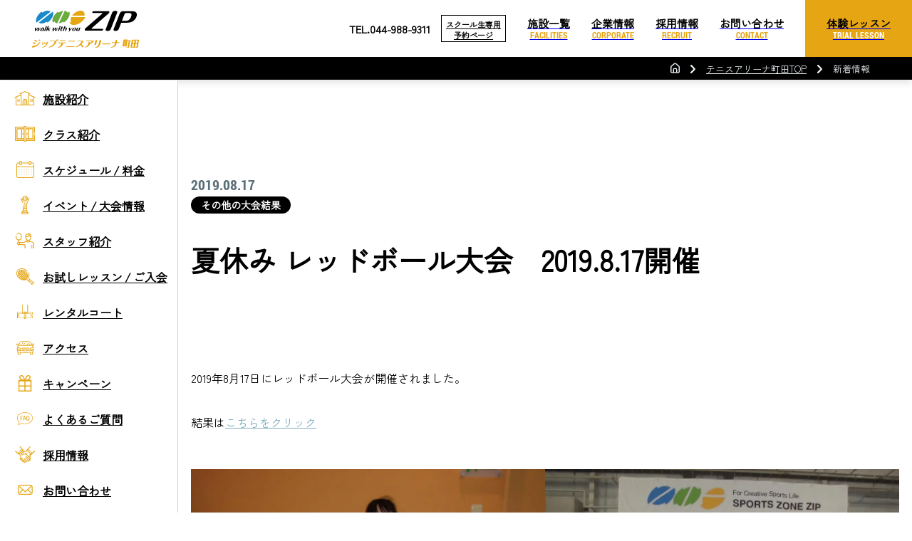

--- FILE ---
content_type: text/html; charset=UTF-8
request_url: https://sports-zip.com/machida_tennis/news/event/other_results/86011
body_size: 23013
content:
<!DOCTYPE html>
<html lang="ja">
<head>
<!-- Google Tag Manager -->
<script>(function(w,d,s,l,i){w[l]=w[l]||[];w[l].push({'gtm.start':
new Date().getTime(),event:'gtm.js'});var f=d.getElementsByTagName(s)[0],
j=d.createElement(s),dl=l!='dataLayer'?'&l='+l:'';j.async=true;j.src=
'https://www.googletagmanager.com/gtm.js?id='+i+dl;f.parentNode.insertBefore(j,f);
})(window,document,'script','dataLayer','GTM-WPZF2CK');</script>
<!-- End Google Tag Manager -->
<meta charset="UTF-8">
<title>夏休み レッドボール大会 2019.8.17開催 ｜ジップ テニスアリーナ町田｜町田市三輪町のテニススクール</title>
<meta name="viewport" content="width=device-width,initial-scale=1.0">
<meta name="format-detection" content="telephone=no">
<link href="https://sports-zip.com/wp-content/themes/ziptennis/css/loader.css" rel="stylesheet">
		<script src="https://sports-zip.com/wp-content/themes/ziptennis/js/lazysizes.min.js"></script>
		<script src="https://sports-zip.com/wp-content/themes/ziptennis/js/ls.unveilhooks.min.js"></script>

<!--
<script src="https://cdnjs.cloudflare.com/ajax/libs/lazysizes/5.3.0/lazysizes.min.js"></script>
<script src="https://cdnjs.cloudflare.com/ajax/libs/lazysizes/5.3.0/plugins/unveilhooks/ls.unveilhooks.min.js"></script>
-->

		<!-- All in One SEO 4.9.3 - aioseo.com -->
	<meta name="description" content="2019年8月17日にレッドボール大会が開催されました。 結果はこちらをクリック" />
	<meta name="robots" content="max-image-preview:large" />
	<meta name="google-site-verification" content="JUS5aJt207hRk5xtiyLD4I5nihtQ-ll56s75-Twbbqk" />
	<link rel="canonical" href="https://sports-zip.com/machida_tennis/news/event/other_results/86011" />
	<meta name="generator" content="All in One SEO (AIOSEO) 4.9.3" />
		<meta property="og:locale" content="ja_JP" />
		<meta property="og:site_name" content="町田・大宮・横浜市緑区のスポーツ施設｜スポーツゾーンZIP｜テニススクール・ゴルフスクール・スポーツクラブ - Just another WordPress site" />
		<meta property="og:type" content="article" />
		<meta property="og:title" content="夏休み レッドボール大会 2019.8.17開催 ｜ジップ テニスアリーナ町田｜町田市三輪町のテニススクール" />
		<meta property="og:description" content="2019年8月17日にレッドボール大会が開催されました。 結果はこちらをクリック" />
		<meta property="og:url" content="https://sports-zip.com/machida_tennis/news/event/other_results/86011" />
		<meta property="og:image" content="https://sports-zip.com/wp-content/uploads/2022/12/og_img.jpg" />
		<meta property="og:image:secure_url" content="https://sports-zip.com/wp-content/uploads/2022/12/og_img.jpg" />
		<meta property="og:image:width" content="1200" />
		<meta property="og:image:height" content="630" />
		<meta property="article:published_time" content="2019-08-17T01:40:00+00:00" />
		<meta property="article:modified_time" content="2022-07-21T02:43:00+00:00" />
		<meta name="twitter:card" content="summary_large_image" />
		<meta name="twitter:title" content="夏休み レッドボール大会 2019.8.17開催 ｜ジップ テニスアリーナ町田｜町田市三輪町のテニススクール" />
		<meta name="twitter:description" content="2019年8月17日にレッドボール大会が開催されました。 結果はこちらをクリック" />
		<meta name="twitter:image" content="https://sports-zip.com/wp-content/uploads/2022/12/og_img.jpg" />
		<script type="application/ld+json" class="aioseo-schema">
			{"@context":"https:\/\/schema.org","@graph":[{"@type":"BreadcrumbList","@id":"https:\/\/sports-zip.com\/machida_tennis\/news\/event\/other_results\/86011#breadcrumblist","itemListElement":[{"@type":"ListItem","@id":"https:\/\/sports-zip.com#listItem","position":1,"name":"\u30db\u30fc\u30e0","item":"https:\/\/sports-zip.com","nextItem":{"@type":"ListItem","@id":"https:\/\/sports-zip.com\/machida_tennis\/news#listItem","name":"\u30cb\u30e5\u30fc\u30b9\u30fb\u30a4\u30d9\u30f3\u30c8\uff08ZipTennis Arena\u753a\u7530\uff09"}},{"@type":"ListItem","@id":"https:\/\/sports-zip.com\/machida_tennis\/news#listItem","position":2,"name":"\u30cb\u30e5\u30fc\u30b9\u30fb\u30a4\u30d9\u30f3\u30c8\uff08ZipTennis Arena\u753a\u7530\uff09","item":"https:\/\/sports-zip.com\/machida_tennis\/news","nextItem":{"@type":"ListItem","@id":"https:\/\/sports-zip.com\/machida_tennis\/news\/event#listItem","name":"\u30a4\u30d9\u30f3\u30c8\u30ec\u30dd\u30fc\u30c8"},"previousItem":{"@type":"ListItem","@id":"https:\/\/sports-zip.com#listItem","name":"\u30db\u30fc\u30e0"}},{"@type":"ListItem","@id":"https:\/\/sports-zip.com\/machida_tennis\/news\/event#listItem","position":3,"name":"\u30a4\u30d9\u30f3\u30c8\u30ec\u30dd\u30fc\u30c8","item":"https:\/\/sports-zip.com\/machida_tennis\/news\/event","nextItem":{"@type":"ListItem","@id":"https:\/\/sports-zip.com\/machida_tennis\/news\/other_results#listItem","name":"\u305d\u306e\u4ed6\u306e\u5927\u4f1a\u7d50\u679c"},"previousItem":{"@type":"ListItem","@id":"https:\/\/sports-zip.com\/machida_tennis\/news#listItem","name":"\u30cb\u30e5\u30fc\u30b9\u30fb\u30a4\u30d9\u30f3\u30c8\uff08ZipTennis Arena\u753a\u7530\uff09"}},{"@type":"ListItem","@id":"https:\/\/sports-zip.com\/machida_tennis\/news\/other_results#listItem","position":4,"name":"\u305d\u306e\u4ed6\u306e\u5927\u4f1a\u7d50\u679c","item":"https:\/\/sports-zip.com\/machida_tennis\/news\/other_results","nextItem":{"@type":"ListItem","@id":"https:\/\/sports-zip.com\/machida_tennis\/news\/event\/other_results\/86011#listItem","name":"\u590f\u4f11\u307f\u00a0\u30ec\u30c3\u30c9\u30dc\u30fc\u30eb\u5927\u4f1a\u30002019.8.17\u958b\u50ac"},"previousItem":{"@type":"ListItem","@id":"https:\/\/sports-zip.com\/machida_tennis\/news\/event#listItem","name":"\u30a4\u30d9\u30f3\u30c8\u30ec\u30dd\u30fc\u30c8"}},{"@type":"ListItem","@id":"https:\/\/sports-zip.com\/machida_tennis\/news\/event\/other_results\/86011#listItem","position":5,"name":"\u590f\u4f11\u307f\u00a0\u30ec\u30c3\u30c9\u30dc\u30fc\u30eb\u5927\u4f1a\u30002019.8.17\u958b\u50ac","previousItem":{"@type":"ListItem","@id":"https:\/\/sports-zip.com\/machida_tennis\/news\/other_results#listItem","name":"\u305d\u306e\u4ed6\u306e\u5927\u4f1a\u7d50\u679c"}}]},{"@type":"Organization","@id":"https:\/\/sports-zip.com\/#organization","name":"\u30b8\u30c3\u30d7\uff5c\u753a\u7530\u5e02\u3092\u4e2d\u5fc3\u306b\u3055\u3044\u305f\u307e\u5e02\u30fb\u6a2a\u6d5c\u5e02\u306b\u30c6\u30cb\u30b9\u30fb\u30b4\u30eb\u30d5\u3092\u306f\u3058\u3081\u3001\u30b9\u30dd\u30fc\u30c4\u4e8b\u696d\u3092\u5c55\u958b\u3059\u308b\u3010\u30b8\u30c3\u30d7\u3011\u516c\u5f0f\u30db\u30fc\u30e0\u30da\u30fc\u30b8","description":"Just another WordPress site","url":"https:\/\/sports-zip.com\/","telephone":"+81449885771"},{"@type":"WebPage","@id":"https:\/\/sports-zip.com\/machida_tennis\/news\/event\/other_results\/86011#webpage","url":"https:\/\/sports-zip.com\/machida_tennis\/news\/event\/other_results\/86011","name":"\u590f\u4f11\u307f \u30ec\u30c3\u30c9\u30dc\u30fc\u30eb\u5927\u4f1a 2019.8.17\u958b\u50ac \uff5c\u30b8\u30c3\u30d7 \u30c6\u30cb\u30b9\u30a2\u30ea\u30fc\u30ca\u753a\u7530\uff5c\u753a\u7530\u5e02\u4e09\u8f2a\u753a\u306e\u30c6\u30cb\u30b9\u30b9\u30af\u30fc\u30eb","description":"2019\u5e748\u670817\u65e5\u306b\u30ec\u30c3\u30c9\u30dc\u30fc\u30eb\u5927\u4f1a\u304c\u958b\u50ac\u3055\u308c\u307e\u3057\u305f\u3002 \u7d50\u679c\u306f\u3053\u3061\u3089\u3092\u30af\u30ea\u30c3\u30af","inLanguage":"ja","isPartOf":{"@id":"https:\/\/sports-zip.com\/#website"},"breadcrumb":{"@id":"https:\/\/sports-zip.com\/machida_tennis\/news\/event\/other_results\/86011#breadcrumblist"},"datePublished":"2019-08-17T10:40:00+09:00","dateModified":"2022-07-21T11:43:00+09:00"},{"@type":"WebSite","@id":"https:\/\/sports-zip.com\/#website","url":"https:\/\/sports-zip.com\/","name":"\u30b8\u30c3\u30d7\uff5c\u753a\u7530\u5e02\u3092\u4e2d\u5fc3\u306b\u3055\u3044\u305f\u307e\u5e02\u30fb\u6a2a\u6d5c\u5e02\u306b\u30c6\u30cb\u30b9\u30fb\u30b4\u30eb\u30d5\u3092\u306f\u3058\u3081\u3001\u30b9\u30dd\u30fc\u30c4\u4e8b\u696d\u3092\u5c55\u958b\u3059\u308b\u3010\u30b8\u30c3\u30d7\u3011\u516c\u5f0f\u30db\u30fc\u30e0\u30da\u30fc\u30b8","description":"Just another WordPress site","inLanguage":"ja","publisher":{"@id":"https:\/\/sports-zip.com\/#organization"}}]}
		</script>
		<!-- All in One SEO -->

<link rel="alternate" title="oEmbed (JSON)" type="application/json+oembed" href="https://sports-zip.com/wp-json/oembed/1.0/embed?url=https%3A%2F%2Fsports-zip.com%2Fmachida_tennis%2Fnews%2Fevent%2Fother_results%2F86011" />
<link rel="alternate" title="oEmbed (XML)" type="text/xml+oembed" href="https://sports-zip.com/wp-json/oembed/1.0/embed?url=https%3A%2F%2Fsports-zip.com%2Fmachida_tennis%2Fnews%2Fevent%2Fother_results%2F86011&#038;format=xml" />
<style id='wp-img-auto-sizes-contain-inline-css' type='text/css'>
img:is([sizes=auto i],[sizes^="auto," i]){contain-intrinsic-size:3000px 1500px}
/*# sourceURL=wp-img-auto-sizes-contain-inline-css */
</style>
<style id='wp-emoji-styles-inline-css' type='text/css'>

	img.wp-smiley, img.emoji {
		display: inline !important;
		border: none !important;
		box-shadow: none !important;
		height: 1em !important;
		width: 1em !important;
		margin: 0 0.07em !important;
		vertical-align: -0.1em !important;
		background: none !important;
		padding: 0 !important;
	}
/*# sourceURL=wp-emoji-styles-inline-css */
</style>
<style id='wp-block-library-inline-css' type='text/css'>
:root{--wp-block-synced-color:#7a00df;--wp-block-synced-color--rgb:122,0,223;--wp-bound-block-color:var(--wp-block-synced-color);--wp-editor-canvas-background:#ddd;--wp-admin-theme-color:#007cba;--wp-admin-theme-color--rgb:0,124,186;--wp-admin-theme-color-darker-10:#006ba1;--wp-admin-theme-color-darker-10--rgb:0,107,160.5;--wp-admin-theme-color-darker-20:#005a87;--wp-admin-theme-color-darker-20--rgb:0,90,135;--wp-admin-border-width-focus:2px}@media (min-resolution:192dpi){:root{--wp-admin-border-width-focus:1.5px}}.wp-element-button{cursor:pointer}:root .has-very-light-gray-background-color{background-color:#eee}:root .has-very-dark-gray-background-color{background-color:#313131}:root .has-very-light-gray-color{color:#eee}:root .has-very-dark-gray-color{color:#313131}:root .has-vivid-green-cyan-to-vivid-cyan-blue-gradient-background{background:linear-gradient(135deg,#00d084,#0693e3)}:root .has-purple-crush-gradient-background{background:linear-gradient(135deg,#34e2e4,#4721fb 50%,#ab1dfe)}:root .has-hazy-dawn-gradient-background{background:linear-gradient(135deg,#faaca8,#dad0ec)}:root .has-subdued-olive-gradient-background{background:linear-gradient(135deg,#fafae1,#67a671)}:root .has-atomic-cream-gradient-background{background:linear-gradient(135deg,#fdd79a,#004a59)}:root .has-nightshade-gradient-background{background:linear-gradient(135deg,#330968,#31cdcf)}:root .has-midnight-gradient-background{background:linear-gradient(135deg,#020381,#2874fc)}:root{--wp--preset--font-size--normal:16px;--wp--preset--font-size--huge:42px}.has-regular-font-size{font-size:1em}.has-larger-font-size{font-size:2.625em}.has-normal-font-size{font-size:var(--wp--preset--font-size--normal)}.has-huge-font-size{font-size:var(--wp--preset--font-size--huge)}.has-text-align-center{text-align:center}.has-text-align-left{text-align:left}.has-text-align-right{text-align:right}.has-fit-text{white-space:nowrap!important}#end-resizable-editor-section{display:none}.aligncenter{clear:both}.items-justified-left{justify-content:flex-start}.items-justified-center{justify-content:center}.items-justified-right{justify-content:flex-end}.items-justified-space-between{justify-content:space-between}.screen-reader-text{border:0;clip-path:inset(50%);height:1px;margin:-1px;overflow:hidden;padding:0;position:absolute;width:1px;word-wrap:normal!important}.screen-reader-text:focus{background-color:#ddd;clip-path:none;color:#444;display:block;font-size:1em;height:auto;left:5px;line-height:normal;padding:15px 23px 14px;text-decoration:none;top:5px;width:auto;z-index:100000}html :where(.has-border-color){border-style:solid}html :where([style*=border-top-color]){border-top-style:solid}html :where([style*=border-right-color]){border-right-style:solid}html :where([style*=border-bottom-color]){border-bottom-style:solid}html :where([style*=border-left-color]){border-left-style:solid}html :where([style*=border-width]){border-style:solid}html :where([style*=border-top-width]){border-top-style:solid}html :where([style*=border-right-width]){border-right-style:solid}html :where([style*=border-bottom-width]){border-bottom-style:solid}html :where([style*=border-left-width]){border-left-style:solid}html :where(img[class*=wp-image-]){height:auto;max-width:100%}:where(figure){margin:0 0 1em}html :where(.is-position-sticky){--wp-admin--admin-bar--position-offset:var(--wp-admin--admin-bar--height,0px)}@media screen and (max-width:600px){html :where(.is-position-sticky){--wp-admin--admin-bar--position-offset:0px}}

/*# sourceURL=wp-block-library-inline-css */
</style><style id='wp-block-image-inline-css' type='text/css'>
.wp-block-image>a,.wp-block-image>figure>a{display:inline-block}.wp-block-image img{box-sizing:border-box;height:auto;max-width:100%;vertical-align:bottom}@media not (prefers-reduced-motion){.wp-block-image img.hide{visibility:hidden}.wp-block-image img.show{animation:show-content-image .4s}}.wp-block-image[style*=border-radius] img,.wp-block-image[style*=border-radius]>a{border-radius:inherit}.wp-block-image.has-custom-border img{box-sizing:border-box}.wp-block-image.aligncenter{text-align:center}.wp-block-image.alignfull>a,.wp-block-image.alignwide>a{width:100%}.wp-block-image.alignfull img,.wp-block-image.alignwide img{height:auto;width:100%}.wp-block-image .aligncenter,.wp-block-image .alignleft,.wp-block-image .alignright,.wp-block-image.aligncenter,.wp-block-image.alignleft,.wp-block-image.alignright{display:table}.wp-block-image .aligncenter>figcaption,.wp-block-image .alignleft>figcaption,.wp-block-image .alignright>figcaption,.wp-block-image.aligncenter>figcaption,.wp-block-image.alignleft>figcaption,.wp-block-image.alignright>figcaption{caption-side:bottom;display:table-caption}.wp-block-image .alignleft{float:left;margin:.5em 1em .5em 0}.wp-block-image .alignright{float:right;margin:.5em 0 .5em 1em}.wp-block-image .aligncenter{margin-left:auto;margin-right:auto}.wp-block-image :where(figcaption){margin-bottom:1em;margin-top:.5em}.wp-block-image.is-style-circle-mask img{border-radius:9999px}@supports ((-webkit-mask-image:none) or (mask-image:none)) or (-webkit-mask-image:none){.wp-block-image.is-style-circle-mask img{border-radius:0;-webkit-mask-image:url('data:image/svg+xml;utf8,<svg viewBox="0 0 100 100" xmlns="http://www.w3.org/2000/svg"><circle cx="50" cy="50" r="50"/></svg>');mask-image:url('data:image/svg+xml;utf8,<svg viewBox="0 0 100 100" xmlns="http://www.w3.org/2000/svg"><circle cx="50" cy="50" r="50"/></svg>');mask-mode:alpha;-webkit-mask-position:center;mask-position:center;-webkit-mask-repeat:no-repeat;mask-repeat:no-repeat;-webkit-mask-size:contain;mask-size:contain}}:root :where(.wp-block-image.is-style-rounded img,.wp-block-image .is-style-rounded img){border-radius:9999px}.wp-block-image figure{margin:0}.wp-lightbox-container{display:flex;flex-direction:column;position:relative}.wp-lightbox-container img{cursor:zoom-in}.wp-lightbox-container img:hover+button{opacity:1}.wp-lightbox-container button{align-items:center;backdrop-filter:blur(16px) saturate(180%);background-color:#5a5a5a40;border:none;border-radius:4px;cursor:zoom-in;display:flex;height:20px;justify-content:center;opacity:0;padding:0;position:absolute;right:16px;text-align:center;top:16px;width:20px;z-index:100}@media not (prefers-reduced-motion){.wp-lightbox-container button{transition:opacity .2s ease}}.wp-lightbox-container button:focus-visible{outline:3px auto #5a5a5a40;outline:3px auto -webkit-focus-ring-color;outline-offset:3px}.wp-lightbox-container button:hover{cursor:pointer;opacity:1}.wp-lightbox-container button:focus{opacity:1}.wp-lightbox-container button:focus,.wp-lightbox-container button:hover,.wp-lightbox-container button:not(:hover):not(:active):not(.has-background){background-color:#5a5a5a40;border:none}.wp-lightbox-overlay{box-sizing:border-box;cursor:zoom-out;height:100vh;left:0;overflow:hidden;position:fixed;top:0;visibility:hidden;width:100%;z-index:100000}.wp-lightbox-overlay .close-button{align-items:center;cursor:pointer;display:flex;justify-content:center;min-height:40px;min-width:40px;padding:0;position:absolute;right:calc(env(safe-area-inset-right) + 16px);top:calc(env(safe-area-inset-top) + 16px);z-index:5000000}.wp-lightbox-overlay .close-button:focus,.wp-lightbox-overlay .close-button:hover,.wp-lightbox-overlay .close-button:not(:hover):not(:active):not(.has-background){background:none;border:none}.wp-lightbox-overlay .lightbox-image-container{height:var(--wp--lightbox-container-height);left:50%;overflow:hidden;position:absolute;top:50%;transform:translate(-50%,-50%);transform-origin:top left;width:var(--wp--lightbox-container-width);z-index:9999999999}.wp-lightbox-overlay .wp-block-image{align-items:center;box-sizing:border-box;display:flex;height:100%;justify-content:center;margin:0;position:relative;transform-origin:0 0;width:100%;z-index:3000000}.wp-lightbox-overlay .wp-block-image img{height:var(--wp--lightbox-image-height);min-height:var(--wp--lightbox-image-height);min-width:var(--wp--lightbox-image-width);width:var(--wp--lightbox-image-width)}.wp-lightbox-overlay .wp-block-image figcaption{display:none}.wp-lightbox-overlay button{background:none;border:none}.wp-lightbox-overlay .scrim{background-color:#fff;height:100%;opacity:.9;position:absolute;width:100%;z-index:2000000}.wp-lightbox-overlay.active{visibility:visible}@media not (prefers-reduced-motion){.wp-lightbox-overlay.active{animation:turn-on-visibility .25s both}.wp-lightbox-overlay.active img{animation:turn-on-visibility .35s both}.wp-lightbox-overlay.show-closing-animation:not(.active){animation:turn-off-visibility .35s both}.wp-lightbox-overlay.show-closing-animation:not(.active) img{animation:turn-off-visibility .25s both}.wp-lightbox-overlay.zoom.active{animation:none;opacity:1;visibility:visible}.wp-lightbox-overlay.zoom.active .lightbox-image-container{animation:lightbox-zoom-in .4s}.wp-lightbox-overlay.zoom.active .lightbox-image-container img{animation:none}.wp-lightbox-overlay.zoom.active .scrim{animation:turn-on-visibility .4s forwards}.wp-lightbox-overlay.zoom.show-closing-animation:not(.active){animation:none}.wp-lightbox-overlay.zoom.show-closing-animation:not(.active) .lightbox-image-container{animation:lightbox-zoom-out .4s}.wp-lightbox-overlay.zoom.show-closing-animation:not(.active) .lightbox-image-container img{animation:none}.wp-lightbox-overlay.zoom.show-closing-animation:not(.active) .scrim{animation:turn-off-visibility .4s forwards}}@keyframes show-content-image{0%{visibility:hidden}99%{visibility:hidden}to{visibility:visible}}@keyframes turn-on-visibility{0%{opacity:0}to{opacity:1}}@keyframes turn-off-visibility{0%{opacity:1;visibility:visible}99%{opacity:0;visibility:visible}to{opacity:0;visibility:hidden}}@keyframes lightbox-zoom-in{0%{transform:translate(calc((-100vw + var(--wp--lightbox-scrollbar-width))/2 + var(--wp--lightbox-initial-left-position)),calc(-50vh + var(--wp--lightbox-initial-top-position))) scale(var(--wp--lightbox-scale))}to{transform:translate(-50%,-50%) scale(1)}}@keyframes lightbox-zoom-out{0%{transform:translate(-50%,-50%) scale(1);visibility:visible}99%{visibility:visible}to{transform:translate(calc((-100vw + var(--wp--lightbox-scrollbar-width))/2 + var(--wp--lightbox-initial-left-position)),calc(-50vh + var(--wp--lightbox-initial-top-position))) scale(var(--wp--lightbox-scale));visibility:hidden}}
/*# sourceURL=https://sports-zip.com/wp-includes/blocks/image/style.min.css */
</style>
<style id='wp-block-columns-inline-css' type='text/css'>
.wp-block-columns{box-sizing:border-box;display:flex;flex-wrap:wrap!important}@media (min-width:782px){.wp-block-columns{flex-wrap:nowrap!important}}.wp-block-columns{align-items:normal!important}.wp-block-columns.are-vertically-aligned-top{align-items:flex-start}.wp-block-columns.are-vertically-aligned-center{align-items:center}.wp-block-columns.are-vertically-aligned-bottom{align-items:flex-end}@media (max-width:781px){.wp-block-columns:not(.is-not-stacked-on-mobile)>.wp-block-column{flex-basis:100%!important}}@media (min-width:782px){.wp-block-columns:not(.is-not-stacked-on-mobile)>.wp-block-column{flex-basis:0;flex-grow:1}.wp-block-columns:not(.is-not-stacked-on-mobile)>.wp-block-column[style*=flex-basis]{flex-grow:0}}.wp-block-columns.is-not-stacked-on-mobile{flex-wrap:nowrap!important}.wp-block-columns.is-not-stacked-on-mobile>.wp-block-column{flex-basis:0;flex-grow:1}.wp-block-columns.is-not-stacked-on-mobile>.wp-block-column[style*=flex-basis]{flex-grow:0}:where(.wp-block-columns){margin-bottom:1.75em}:where(.wp-block-columns.has-background){padding:1.25em 2.375em}.wp-block-column{flex-grow:1;min-width:0;overflow-wrap:break-word;word-break:break-word}.wp-block-column.is-vertically-aligned-top{align-self:flex-start}.wp-block-column.is-vertically-aligned-center{align-self:center}.wp-block-column.is-vertically-aligned-bottom{align-self:flex-end}.wp-block-column.is-vertically-aligned-stretch{align-self:stretch}.wp-block-column.is-vertically-aligned-bottom,.wp-block-column.is-vertically-aligned-center,.wp-block-column.is-vertically-aligned-top{width:100%}
/*# sourceURL=https://sports-zip.com/wp-includes/blocks/columns/style.min.css */
</style>
<style id='wp-block-paragraph-inline-css' type='text/css'>
.is-small-text{font-size:.875em}.is-regular-text{font-size:1em}.is-large-text{font-size:2.25em}.is-larger-text{font-size:3em}.has-drop-cap:not(:focus):first-letter{float:left;font-size:8.4em;font-style:normal;font-weight:100;line-height:.68;margin:.05em .1em 0 0;text-transform:uppercase}body.rtl .has-drop-cap:not(:focus):first-letter{float:none;margin-left:.1em}p.has-drop-cap.has-background{overflow:hidden}:root :where(p.has-background){padding:1.25em 2.375em}:where(p.has-text-color:not(.has-link-color)) a{color:inherit}p.has-text-align-left[style*="writing-mode:vertical-lr"],p.has-text-align-right[style*="writing-mode:vertical-rl"]{rotate:180deg}
/*# sourceURL=https://sports-zip.com/wp-includes/blocks/paragraph/style.min.css */
</style>
<style id='global-styles-inline-css' type='text/css'>
:root{--wp--preset--aspect-ratio--square: 1;--wp--preset--aspect-ratio--4-3: 4/3;--wp--preset--aspect-ratio--3-4: 3/4;--wp--preset--aspect-ratio--3-2: 3/2;--wp--preset--aspect-ratio--2-3: 2/3;--wp--preset--aspect-ratio--16-9: 16/9;--wp--preset--aspect-ratio--9-16: 9/16;--wp--preset--color--black: #000000;--wp--preset--color--cyan-bluish-gray: #abb8c3;--wp--preset--color--white: #ffffff;--wp--preset--color--pale-pink: #f78da7;--wp--preset--color--vivid-red: #cf2e2e;--wp--preset--color--luminous-vivid-orange: #ff6900;--wp--preset--color--luminous-vivid-amber: #fcb900;--wp--preset--color--light-green-cyan: #7bdcb5;--wp--preset--color--vivid-green-cyan: #00d084;--wp--preset--color--pale-cyan-blue: #8ed1fc;--wp--preset--color--vivid-cyan-blue: #0693e3;--wp--preset--color--vivid-purple: #9b51e0;--wp--preset--gradient--vivid-cyan-blue-to-vivid-purple: linear-gradient(135deg,rgb(6,147,227) 0%,rgb(155,81,224) 100%);--wp--preset--gradient--light-green-cyan-to-vivid-green-cyan: linear-gradient(135deg,rgb(122,220,180) 0%,rgb(0,208,130) 100%);--wp--preset--gradient--luminous-vivid-amber-to-luminous-vivid-orange: linear-gradient(135deg,rgb(252,185,0) 0%,rgb(255,105,0) 100%);--wp--preset--gradient--luminous-vivid-orange-to-vivid-red: linear-gradient(135deg,rgb(255,105,0) 0%,rgb(207,46,46) 100%);--wp--preset--gradient--very-light-gray-to-cyan-bluish-gray: linear-gradient(135deg,rgb(238,238,238) 0%,rgb(169,184,195) 100%);--wp--preset--gradient--cool-to-warm-spectrum: linear-gradient(135deg,rgb(74,234,220) 0%,rgb(151,120,209) 20%,rgb(207,42,186) 40%,rgb(238,44,130) 60%,rgb(251,105,98) 80%,rgb(254,248,76) 100%);--wp--preset--gradient--blush-light-purple: linear-gradient(135deg,rgb(255,206,236) 0%,rgb(152,150,240) 100%);--wp--preset--gradient--blush-bordeaux: linear-gradient(135deg,rgb(254,205,165) 0%,rgb(254,45,45) 50%,rgb(107,0,62) 100%);--wp--preset--gradient--luminous-dusk: linear-gradient(135deg,rgb(255,203,112) 0%,rgb(199,81,192) 50%,rgb(65,88,208) 100%);--wp--preset--gradient--pale-ocean: linear-gradient(135deg,rgb(255,245,203) 0%,rgb(182,227,212) 50%,rgb(51,167,181) 100%);--wp--preset--gradient--electric-grass: linear-gradient(135deg,rgb(202,248,128) 0%,rgb(113,206,126) 100%);--wp--preset--gradient--midnight: linear-gradient(135deg,rgb(2,3,129) 0%,rgb(40,116,252) 100%);--wp--preset--font-size--small: 13px;--wp--preset--font-size--medium: 20px;--wp--preset--font-size--large: 36px;--wp--preset--font-size--x-large: 42px;--wp--preset--spacing--20: 0.44rem;--wp--preset--spacing--30: 0.67rem;--wp--preset--spacing--40: 1rem;--wp--preset--spacing--50: 1.5rem;--wp--preset--spacing--60: 2.25rem;--wp--preset--spacing--70: 3.38rem;--wp--preset--spacing--80: 5.06rem;--wp--preset--shadow--natural: 6px 6px 9px rgba(0, 0, 0, 0.2);--wp--preset--shadow--deep: 12px 12px 50px rgba(0, 0, 0, 0.4);--wp--preset--shadow--sharp: 6px 6px 0px rgba(0, 0, 0, 0.2);--wp--preset--shadow--outlined: 6px 6px 0px -3px rgb(255, 255, 255), 6px 6px rgb(0, 0, 0);--wp--preset--shadow--crisp: 6px 6px 0px rgb(0, 0, 0);}:where(.is-layout-flex){gap: 0.5em;}:where(.is-layout-grid){gap: 0.5em;}body .is-layout-flex{display: flex;}.is-layout-flex{flex-wrap: wrap;align-items: center;}.is-layout-flex > :is(*, div){margin: 0;}body .is-layout-grid{display: grid;}.is-layout-grid > :is(*, div){margin: 0;}:where(.wp-block-columns.is-layout-flex){gap: 2em;}:where(.wp-block-columns.is-layout-grid){gap: 2em;}:where(.wp-block-post-template.is-layout-flex){gap: 1.25em;}:where(.wp-block-post-template.is-layout-grid){gap: 1.25em;}.has-black-color{color: var(--wp--preset--color--black) !important;}.has-cyan-bluish-gray-color{color: var(--wp--preset--color--cyan-bluish-gray) !important;}.has-white-color{color: var(--wp--preset--color--white) !important;}.has-pale-pink-color{color: var(--wp--preset--color--pale-pink) !important;}.has-vivid-red-color{color: var(--wp--preset--color--vivid-red) !important;}.has-luminous-vivid-orange-color{color: var(--wp--preset--color--luminous-vivid-orange) !important;}.has-luminous-vivid-amber-color{color: var(--wp--preset--color--luminous-vivid-amber) !important;}.has-light-green-cyan-color{color: var(--wp--preset--color--light-green-cyan) !important;}.has-vivid-green-cyan-color{color: var(--wp--preset--color--vivid-green-cyan) !important;}.has-pale-cyan-blue-color{color: var(--wp--preset--color--pale-cyan-blue) !important;}.has-vivid-cyan-blue-color{color: var(--wp--preset--color--vivid-cyan-blue) !important;}.has-vivid-purple-color{color: var(--wp--preset--color--vivid-purple) !important;}.has-black-background-color{background-color: var(--wp--preset--color--black) !important;}.has-cyan-bluish-gray-background-color{background-color: var(--wp--preset--color--cyan-bluish-gray) !important;}.has-white-background-color{background-color: var(--wp--preset--color--white) !important;}.has-pale-pink-background-color{background-color: var(--wp--preset--color--pale-pink) !important;}.has-vivid-red-background-color{background-color: var(--wp--preset--color--vivid-red) !important;}.has-luminous-vivid-orange-background-color{background-color: var(--wp--preset--color--luminous-vivid-orange) !important;}.has-luminous-vivid-amber-background-color{background-color: var(--wp--preset--color--luminous-vivid-amber) !important;}.has-light-green-cyan-background-color{background-color: var(--wp--preset--color--light-green-cyan) !important;}.has-vivid-green-cyan-background-color{background-color: var(--wp--preset--color--vivid-green-cyan) !important;}.has-pale-cyan-blue-background-color{background-color: var(--wp--preset--color--pale-cyan-blue) !important;}.has-vivid-cyan-blue-background-color{background-color: var(--wp--preset--color--vivid-cyan-blue) !important;}.has-vivid-purple-background-color{background-color: var(--wp--preset--color--vivid-purple) !important;}.has-black-border-color{border-color: var(--wp--preset--color--black) !important;}.has-cyan-bluish-gray-border-color{border-color: var(--wp--preset--color--cyan-bluish-gray) !important;}.has-white-border-color{border-color: var(--wp--preset--color--white) !important;}.has-pale-pink-border-color{border-color: var(--wp--preset--color--pale-pink) !important;}.has-vivid-red-border-color{border-color: var(--wp--preset--color--vivid-red) !important;}.has-luminous-vivid-orange-border-color{border-color: var(--wp--preset--color--luminous-vivid-orange) !important;}.has-luminous-vivid-amber-border-color{border-color: var(--wp--preset--color--luminous-vivid-amber) !important;}.has-light-green-cyan-border-color{border-color: var(--wp--preset--color--light-green-cyan) !important;}.has-vivid-green-cyan-border-color{border-color: var(--wp--preset--color--vivid-green-cyan) !important;}.has-pale-cyan-blue-border-color{border-color: var(--wp--preset--color--pale-cyan-blue) !important;}.has-vivid-cyan-blue-border-color{border-color: var(--wp--preset--color--vivid-cyan-blue) !important;}.has-vivid-purple-border-color{border-color: var(--wp--preset--color--vivid-purple) !important;}.has-vivid-cyan-blue-to-vivid-purple-gradient-background{background: var(--wp--preset--gradient--vivid-cyan-blue-to-vivid-purple) !important;}.has-light-green-cyan-to-vivid-green-cyan-gradient-background{background: var(--wp--preset--gradient--light-green-cyan-to-vivid-green-cyan) !important;}.has-luminous-vivid-amber-to-luminous-vivid-orange-gradient-background{background: var(--wp--preset--gradient--luminous-vivid-amber-to-luminous-vivid-orange) !important;}.has-luminous-vivid-orange-to-vivid-red-gradient-background{background: var(--wp--preset--gradient--luminous-vivid-orange-to-vivid-red) !important;}.has-very-light-gray-to-cyan-bluish-gray-gradient-background{background: var(--wp--preset--gradient--very-light-gray-to-cyan-bluish-gray) !important;}.has-cool-to-warm-spectrum-gradient-background{background: var(--wp--preset--gradient--cool-to-warm-spectrum) !important;}.has-blush-light-purple-gradient-background{background: var(--wp--preset--gradient--blush-light-purple) !important;}.has-blush-bordeaux-gradient-background{background: var(--wp--preset--gradient--blush-bordeaux) !important;}.has-luminous-dusk-gradient-background{background: var(--wp--preset--gradient--luminous-dusk) !important;}.has-pale-ocean-gradient-background{background: var(--wp--preset--gradient--pale-ocean) !important;}.has-electric-grass-gradient-background{background: var(--wp--preset--gradient--electric-grass) !important;}.has-midnight-gradient-background{background: var(--wp--preset--gradient--midnight) !important;}.has-small-font-size{font-size: var(--wp--preset--font-size--small) !important;}.has-medium-font-size{font-size: var(--wp--preset--font-size--medium) !important;}.has-large-font-size{font-size: var(--wp--preset--font-size--large) !important;}.has-x-large-font-size{font-size: var(--wp--preset--font-size--x-large) !important;}
:where(.wp-block-columns.is-layout-flex){gap: 2em;}:where(.wp-block-columns.is-layout-grid){gap: 2em;}
/*# sourceURL=global-styles-inline-css */
</style>
<style id='core-block-supports-inline-css' type='text/css'>
.wp-container-core-columns-is-layout-9d6595d7{flex-wrap:nowrap;}
/*# sourceURL=core-block-supports-inline-css */
</style>

<style id='classic-theme-styles-inline-css' type='text/css'>
/*! This file is auto-generated */
.wp-block-button__link{color:#fff;background-color:#32373c;border-radius:9999px;box-shadow:none;text-decoration:none;padding:calc(.667em + 2px) calc(1.333em + 2px);font-size:1.125em}.wp-block-file__button{background:#32373c;color:#fff;text-decoration:none}
/*# sourceURL=/wp-includes/css/classic-themes.min.css */
</style>
<link rel='stylesheet' id='tablepress-default-css' href='https://sports-zip.com/wp-content/plugins/tablepress/css/build/default.css' type='text/css' media='all' />
<link rel="https://api.w.org/" href="https://sports-zip.com/wp-json/" /><link rel="alternate" title="JSON" type="application/json" href="https://sports-zip.com/wp-json/wp/v2/machida_news/86011" /><link rel="EditURI" type="application/rsd+xml" title="RSD" href="https://sports-zip.com/xmlrpc.php?rsd" />
<link rel='shortlink' href='https://sports-zip.com/?p=86011' />
<link rel="icon" href="https://sports-zip.com/wp-content/uploads/2022/05/cropped-favicon-32x32.png" sizes="32x32" />
<link rel="icon" href="https://sports-zip.com/wp-content/uploads/2022/05/cropped-favicon-192x192.png" sizes="192x192" />
<link rel="apple-touch-icon" href="https://sports-zip.com/wp-content/uploads/2022/05/cropped-favicon-180x180.png" />
<meta name="msapplication-TileImage" content="https://sports-zip.com/wp-content/uploads/2022/05/cropped-favicon-270x270.png" />
		<style type="text/css" id="wp-custom-css">
			.camp_link a.sidebnr_link,
.page-id-84208 a.sidebnr_link{
	width: auto;
}

.sidebnr_wrap.camp_link{
	bottom:75px;
}

.campagin_banner_wrap{
	bottom: 135px !important;
}

@media screen and (max-width: 640px) {
	.sidebnr_wrap.camp_link{
		bottom: 0;
	}
	.campagin_banner_wrap{
		bottom: 40px !important;
	}
	.page-id-84208 .sidebnr_wrap,
	.page-id-84258 .sidebnr_wrap,
	.page-id-84267 .sidebnr_wrap{
		display: block;
	}
	.page-id-84208 .sidebnr_wrap li,
	.page-id-84258 .sidebnr_wrap li,
	.page-id-84267 .sidebnr_wrap li{
		width: 100%;
	}
	.page-id-84208 .wrap{
		padding-bottom: 120px;
	}
	.page-id-84258 .wrap,
	.page-id-84267 .wrap{
		padding-bottom: 200px;
	}
	.page-id-84258 .pop_banner_wrap,
	.page-id-84267 .pop_banner_wrap{
		bottom: 80px;
	}
}

@media screen and (min-width: 641px) {
	.page-id-84258 .pop_banner_wrap,
	.page-id-84267 .pop_banner_wrap{
		bottom: 200px;
	}
}		</style>
		</head>

<body class="wp-singular machida_news-template-default single single-machida_news postid-86011 wp-theme-ziptennis preload inst">
	<!-- Google Tag Manager (noscript) -->
	<noscript><iframe src="https://www.googletagmanager.com/ns.html?id=GTM-WPZF2CK" height="0" width="0"
			style="display:none;visibility:hidden"></iframe></noscript>
	<!-- End Google Tag Manager (noscript) -->
	<div id="my-spinner" class="box">
		<div class="loadpos">
			<div class="loader"></div>
			<div class="spinner2">
				<!-- <span>Loading...</span> -->
			</div>
		</div>
	</div>
	<div class="page_top">
		<a href="">
			<svg xmlns="http://www.w3.org/2000/svg" xmlns:xlink="http://www.w3.org/1999/xlink" x="0px" y="0px"
				viewBox="0 0 88 88" style="enable-background:new 0 0 88 88;" xml:space="preserve">
				<style type="text/css">
				.page_top .st1 {
					fill: none;
					stroke: #fff;
					stroke-width: 2;
				}

				.page_top .st2 {
					fill: none;
					stroke: #fff;
					stroke-width: 2;
					stroke-miterlimit: 10;
				}
				</style>
				<g transform="translate(-1802 -4748)">
					<g transform="matrix(1, 0, 0, 1, 1802, 4748)">
						<circle class="st0" cx="44" cy="41" r="35" />
					</g>
					<g transform="translate(22278.5 10863.266)">
						<path class="st1" d="M-20447.5-6084.3h30" />
						<path class="st2" d="M-20447.5-6065l15-15l15,15" />
					</g>
				</g>
			</svg>
		</a>
	</div>
<!-- チラシポップアップ -->
<header>
		<div class="logo">
			<a href="https://sports-zip.com/machida_tennis/" class="logo_inst_machida_tennis">
				<picture>
					<source
						srcset="https://sports-zip.com/wp-content/themes/ziptennis/images/machida_tennis/common/logo_pc.svg"
						media="(min-width: 1800px)">
					<img src="https://sports-zip.com/wp-content/themes/ziptennis/images/machida_tennis/common/logo_sp.svg"
						alt="ジップ｜町田市を中心にさいたま市・横浜市にテニス・ゴルフをはじめ、スポーツ事業を展開する【ジップ】公式ホームページ" width="375" height="60">
				</picture>
			</a>
		</div>
		<div class="header_menu_contents">
			<div class="header_btn_wrap">
				<p class="header_tel yugo_b">TEL.044-988-9311</p>
				<a href="https://yoyaku.lan.jp/zip/sp/" target="_blank" rel="nofollow" class="reserve_btn yugo_b">スクール生専用<br
						class="reserve_btn_br" />予約ページ</a>
			</div>
			<div class="menu">
				<ul class="menu_list">
					<li class="menu_list_item">
						<a href="https://sports-zip.com/facilities/" class="menu_list_link">
							<span class="menu_ja yugo_b">施設一覧</span>
							<span class="menu_en roboto_b">FACILITIES</span>
						</a>
					</li>
					<li class="menu_list_item">
						<a href="https://sports-zip.com/about/" class="menu_list_link">
							<span class="menu_ja yugo_b">企業情報</span>
							<span class="menu_en roboto_b">CORPORATE</span>
						</a>
					</li>
					<li class="menu_list_item">
						<a href="https://sports-zip.com/recruit/machida_tennis/" class="menu_list_link">
							<span class="menu_ja yugo_b">採用情報</span>
							<span class="menu_en roboto_b">RECRUIT</span>
						</a>
					</li>
					<li class="menu_list_item">
						<a href="https://sports-zip.com/machida_tennis/contact/" class="menu_list_link">
							<span class="menu_ja yugo_b">お問い合わせ</span>
							<span class="menu_en roboto_b">CONTACT</span>
						</a>
					</li>
					<li class="menu_list_item menu_list_item_last">
						<a href="https://sports-zip.com/machida_tennis/trial_lesson/" class="menu_list_link menu_list_link_last">
							<span class="menu_ja yugo_b">体験レッスン</span>
							<span class="menu_en roboto_b">TRIAL LESSON</span>
						</a>
					</li>
				</ul>
			</div>
		</div>
		<div class="nav_btn_event">
			<span class="nav_btn">
				<span class="nav_btn_wrap">
					<span class="nav_btn_line nav_btn_line-top"></span>
					<span class="nav_btn_line nav_btn_line-center"></span>
					<span class="nav_btn_line nav_btn_line-bottom"></span>
					<span class="nav_btn_txt">
						<span class="btn_txt01 txt_on roboto_b">MENU</span>
						<span class="btn_txt02 txt_off roboto_b">CLOSE</span>
					</span>
				</span>
			</span>
		</div>
		<nav class="gnav">
			<div class="sp_school_links">
				<div class="gnav_logo"><img
						src="https://sports-zip.com/wp-content/themes/ziptennis/images/machida_tennis/common/logo_sp.svg"
						width="112" height="39" alt="ジップ｜町田市を中心にさいたま市・横浜市にテニス・ゴルフをはじめ、スポーツ事業を展開する【ジップ】公式ホームページ">
				</div>
				<div class="banner_area">
					<p class="trial_banner"><a href="https://www.toshinkyo.or.jp/event/pdf/top10reasonstoplaytennis_C.pdf"
							target="_blank" rel="nofollow"><img
								src="https://sports-zip.com/wp-content/themes/ziptennis/images/machida_tennis/top/tennis_reason_banner.webp" width="230"
								height="80" alt="テニスをする10の理由"></a></p>
					<!-- <p class="trial_banner"><a href="https://www.tennisday.jp/"	target="_blank" rel="nofollow"><img
								src="https://sports-zip.com/wp-content/themes/ziptennis/images/machida_tennis/top/tennisday_bnr_side.png" width="230"
								height="29" alt="テニスの日"></a></p> -->
				</div>

				<!-- サイドバーが入る -->
				<div class="menu_inst_sidebox">
					<ul class="menu_inst_sidehome logo_inst_machida_tennis">
						<li class="icon_link_txt">
							<a href="https://sports-zip.com/machida_tennis/">
								<span class="icon_link">
									<svg class="fill_y icon_home" xmlns="http://www.w3.org/2000/svg" width="13.484" height="15"
										viewBox="0 0 13.484 15">
										<path
											d="M15.735,6.489h0L11.24,2.548a2.247,2.247,0,0,0-3,0L3.749,6.489A2.247,2.247,0,0,0,3,8.182v6.547a2.247,2.247,0,0,0,2.247,2.247h8.989a2.247,2.247,0,0,0,2.247-2.247V8.174A2.247,2.247,0,0,0,15.735,6.489ZM11.24,15.478h-3V11.732a.749.749,0,0,1,.749-.749h1.5a.749.749,0,0,1,.749.749Zm3.746-.749a.749.749,0,0,1-.749.749h-1.5V11.732a2.247,2.247,0,0,0-2.247-2.247h-1.5a2.247,2.247,0,0,0-2.247,2.247v3.746h-1.5a.749.749,0,0,1-.749-.749V8.174a.749.749,0,0,1,.255-.562L9.247,3.679a.749.749,0,0,1,.989,0l4.495,3.933a.749.749,0,0,1,.255.562Z"
											transform="translate(-3 -1.976)" fill="#ffbf30" />
									</svg>
								</span>
								<span class="link_txt">HOME</span>
							</a>
						</li>

					</ul>
					<ul class="menu_inst_side no_mtop logo_inst_machida_tennis">
					</ul>
				</div>
			</div>
			<a href="https://sports-zip.com/facilities/" class="spnav_opn_01">
				<!-- HOME -->
				<p class="spnav_opn_inner">
					施設一覧
				</p>
			</a>
			<a href="https://sports-zip.com/about/" class="spnav_opn_01">
				<!-- 企業情報 -->
				<p class="spnav_opn_inner">
					企業情報
				</p>
			</a>
			<a href="https://sports-zip.com/recruit/machida_tennis/" class="spnav_opn_01">
				<!-- 採用情報 -->
				<p class="spnav_opn_inner">
					採用情報
				</p>
			</a>
			<div class="inft_scbtn_wrap d-flex justify-content-center">
				<div class="inft_scbtnboxpos">
					<ul class="inft_scbtnbox">
						<li class="sub_reserve"> <a class="inft_scbtn" href="https://yoyaku.lan.jp/zip/sp/"> <span>スクール生専用予約ページ</span>
								<span class="inft_scbtn_icon">
									<svg class="fill_y angle_right" xmlns="http://www.w3.org/2000/svg"
										xmlns:xlink="http://www.w3.org/1999/xlink" x="0px" y="0px" viewBox="0 0 5 8.7"
										style="enable-background:new 0 0 5 8.7;" xml:space="preserve">
										<path d="M4.8,3.9L1.1,0.2c-0.3-0.3-0.7-0.3-0.9,0c-0.3,0.3-0.3,0.7,0,0.9l3.2,3.2L0.2,7.6c-0.3,0.3-0.3,0.7,0,0.9
							s0.7,0.3,0.9,0l3.7-3.7C5.1,4.6,5.1,4.2,4.8,3.9C4.8,3.9,4.8,3.9,4.8,3.9z" />
									</svg>
								</span> </a> </li>
						<li class="sub_to_top"> <a class="inft_scbtn" href="https://sports-zip.com"> <span>ジップTOP</span> <span
									class="inft_scbtn_icon">
									<svg class="fill_y angle_right" xmlns="http://www.w3.org/2000/svg"
										xmlns:xlink="http://www.w3.org/1999/xlink" x="0px" y="0px" viewBox="0 0 5 8.7"
										style="enable-background:new 0 0 5 8.7;" xml:space="preserve">
										<path d="M4.8,3.9L1.1,0.2c-0.3-0.3-0.7-0.3-0.9,0c-0.3,0.3-0.3,0.7,0,0.9l3.2,3.2L0.2,7.6c-0.3,0.3-0.3,0.7,0,0.9
							s0.7,0.3,0.9,0l3.7-3.7C5.1,4.6,5.1,4.2,4.8,3.9C4.8,3.9,4.8,3.9,4.8,3.9z" />
									</svg>
								</span> </a> </li>
					</ul>
				</div>
			</div>

			<div class="spnav_op_utl">
				<a href="https://sports-zip.com" class="spnav_opn_02">サイトマップ</a><!-- サイトマップ -->
				<a href="https://sports-zip.com" class="spnav_opn_03">プライバシーポリシー</a><!-- プライバシーポリシー -->
			</div>
			<!-- ここまでナビゲーション展開時/SP -->
		</nav>
	</header>
	<div class="wrap">
		<div class="overlay"></div><!-- パンくず -->
<div class="d-none">
	<svg xmlns="http://www.w3.org/2000/svg">
		<symbol id="arw_l" width="10" height="16.867" viewBox="0 0 10 16.867">
			<path d="M12.742,15.152l5.667-5.667a1.6,1.6,0,1,0-2.273-2.257L9.348,14.015a1.6,1.6,0,0,0,0,2.273l6.788,6.868A1.6,1.6,0,1,0,18.409,20.9Z" transform="translate(18.874 23.621) rotate(180)" />
		</symbol>
	</svg>
	<svg xmlns="http://www.w3.org/2000/svg"><symbol id="home"  width="13.484" height="15" viewBox="0 0 13.484 15"><path d="M15.735,6.489h0L11.24,2.548a2.247,2.247,0,0,0-3,0L3.749,6.489A2.247,2.247,0,0,0,3,8.182v6.547a2.247,2.247,0,0,0,2.247,2.247h8.989a2.247,2.247,0,0,0,2.247-2.247V8.174A2.247,2.247,0,0,0,15.735,6.489ZM11.24,15.478h-3V11.732a.749.749,0,0,1,.749-.749h1.5a.749.749,0,0,1,.749.749Zm3.746-.749a.749.749,0,0,1-.749.749h-1.5V11.732a2.247,2.247,0,0,0-2.247-2.247h-1.5a2.247,2.247,0,0,0-2.247,2.247v3.746h-1.5a.749.749,0,0,1-.749-.749V8.174a.749.749,0,0,1,.255-.562L9.247,3.679a.749.749,0,0,1,.989,0l4.495,3.933a.749.749,0,0,1,.255.562Z" transform="translate(-3 -1.976)" fill="#e7edf1"/></symbol></svg>
</div>
<div class="breadcrumbs_wrap">
	<ul class="breadcrumbs">
		<li><a href="https://sports-zip.com/"><svg width="13.484" height="15" viewBox="0 0 13.484 15" class="breadcrumbs_homeicon"><use xlink:href="#home"></use></svg></a></li>
		<li><span class="breadcrumbs_arw"><svg width="7" height="11.81" viewBox="0 0 10 16.867" class="breadcrumbs_arwicon"><use xlink:href="#arw_l"></use></svg></span></li>
		<li><a class="br_ver" href="https://sports-zip.com/machida_tennis/">テニスアリーナ町田TOP</a></li>
		<li><span class="breadcrumbs_arw"><svg width="7" height="11.81" viewBox="0 0 10 16.867" class="breadcrumbs_arwicon"><use xlink:href="#arw_l"></use></svg></span></li>
		<li><span class="br_ver">新着情報</span></li>
	</ul>
</div>
<div class="breadcrumbs_addwrap"></div>
<!-- パンくずここまで -->
<div class="page_contents_wrap subpage_wrap">
  <div class="">
			<div class="sidebar_wrap sidebar_fixed">
						<div class="sidebar_inner">
				<ul class="sidebar_navlist">
					<li class="icon_link_txt">
						<a href="https://sports-zip.com/machida_tennis/facility/">
							<span class="icon_link">
								<svg class="fill_y icon_school" xmlns="http://www.w3.org/2000/svg" x="0" y="0" viewBox="0 0 30.5 20.6"
									style="enable-background:new 0 0 30.5 20.6" xml:space="preserve">
									<path
										d="m1151.6 919.2-7.5-3.2v-1.1l1.4.6.2-.5.2-.5-1.8-.8-5.4-2.3-.6-.2-.5.2-5.1 2.2-2.1.9.4 1 1.4-.6v1.1l-7.5 3.2-1.8.8.4 1 1.4-.6v11.3h26.9v-11.3l1.4.6.2-.5.2-.5-1.8-.8zm-19.4 11.5h-6.4V920l6.4-2.7v13.4zm5.4-4.2v4.2h-1.6v-5.3c0-1 .7-1.8 1.6-2v3.1zm2.7 4.2h-1.6v-7.2c.9.2 1.6 1 1.6 2v5.2zm2.7 0h-1.6v-5.3c0-1.7-1.4-3.1-3.1-3.1h-.3c-1.7 0-3.1 1.4-3.1 3.1v5.3h-1.6v-16.2l4.9-2.1 4.9 2.1-.1 16.2zm7.5 0h-6.4v-13.4l6.4 2.7v10.7z"
										transform="translate(-1122.88 -911.148)" />
									<path
										d="M1127.2 922.8h1.1v3.7h-1.1zM1129.4 922.8h1.1v3.7h-1.1zM1145.8 922.8h1.1v3.7h-1.1zM1148 922.8h1.1v3.7h-1.1z"
										transform="translate(-1122.88 -911.148)" />
								</svg>
							</span>
							<span class="link_txt">施設紹介</span>
						</a>
					</li>
					<li class="icon_link_txt">
						<a href="https://sports-zip.com/machida_tennis/class/">
							<span class="icon_link">
								<svg class="fill_y icon_court" xmlns="http://www.w3.org/2000/svg"
									xmlns:xlink="http://www.w3.org/1999/xlink" x="0px" y="0px" viewBox="0 0 26.6 21.1"
									style="enable-background:new 0 0 26.6 21.1;" xml:space="preserve">
									<path d="M26.1,10c0.3,0,0.6,0.2,0.6,0.6s-0.2,0.6-0.6,0.6c-0.3,0-0.6-0.2-0.6-0.6S25.8,10,26.1,10 M14.4,21.1h-2.2
								c-0.3,0-0.6-0.2-0.6-0.6l0,0V20H0.6C0.3,20,0,19.7,0,19.4c0,0,0,0,0,0V1.7c0-0.1,0.1-0.3,0.2-0.4c0.1-0.1,0.2-0.2,0.4-0.2h11.1V0.6
								c0-0.3,0.2-0.6,0.6-0.6c0,0,0,0,0,0h2.2C14.7,0,15,0.2,15,0.6l0,0v0.6h11.1c0.1,0,0.3,0.1,0.4,0.2c0.1,0.1,0.2,0.2,0.2,0.4v6.7
								c0,0.3-0.2,0.6-0.6,0.6c-0.3,0-0.6-0.3-0.6-0.6V2.2H15v1.1h8.9c0.3,0,0.6,0.2,0.6,0.6v0v13.3c0,0.3-0.2,0.6-0.6,0.6c0,0,0,0,0,0H15
								v1.1h10.5v-6.1c0-0.3,0.2-0.6,0.6-0.6c0.3,0,0.6,0.2,0.6,0.6v6.7c0,0.3-0.2,0.6-0.6,0.6c0,0,0,0,0,0H15v0.6
								C15,20.8,14.7,21.1,14.4,21.1C14.4,21.1,14.4,21.1,14.4,21.1 M11.7,18.9v-1.1H2.8c-0.3,0-0.6-0.2-0.6-0.6l0,0V3.9
								c0-0.3,0.2-0.6,0.6-0.6h8.9V2.2H1.1v16.6L11.7,18.9z M11.7,16.6v-5.5H9.4v5.5H11.7z M3.3,4.4v12.2h5V4.4H3.3z M11.7,10V4.4H9.4V10
								H11.7z M12.8,19.4V20h1.1V1.1h-1.1L12.8,19.4L12.8,19.4z M15,4.4V10h2.2V4.4H15z M17.2,16.6v-5.5H15v5.5H17.2z M18.3,4.4v12.2h5V4.4
								H18.3z" />
								</svg>
							</span>
							<span class="link_txt">クラス紹介</span>
						</a>
					</li>
					<li class="icon_link_txt">
						<a href="https://sports-zip.com/machida_tennis/schedule/">
							<span class="icon_link">
								<svg class="fill_y icon_schedule" xmlns="http://www.w3.org/2000/svg"
									xmlns:xlink="http://www.w3.org/1999/xlink" x="0" y="0" viewBox="0 0 24.9 23.9"
									style="enable-background:new 0 0 24.9 23.9" xml:space="preserve">
									<path class="st1"
										d="M24.9 8.6V5c-.1-1.4-1.2-2.6-2.7-2.6H20.6v-.6c.1-.4 0-.9-.3-1.3-.4-.5-1.1-.7-1.7-.5-.7 0-1.3.6-1.4 1.3v1.1H7.6v-.6c.1-.4 0-.9-.3-1.3-.4-.4-1-.6-1.6-.5-.8 0-1.4.6-1.4 1.3v1.1H2.7C1.2 2.5 0 3.7 0 5.2v15.9c0 1.1.6 2.2 1.7 2.6.5.2 1 .2 1.5.2h19c1.2 0 2.2-.7 2.6-1.8.1-.5.2-1.1.1-1.7V8.6zm-6.5-7.5c.3-.1.7-.2 1-.1.2.1.2.4.2.6v2.6c0 .3.1.7-.3.8-.3 0-.8.1-1-.1-.1-.2-.1-.5-.1-.7V1.7c.1-.1.1-.5.2-.6m-13 0c.3-.1.7-.2 1-.1.2.1.2.4.2.6v2.5c0 .4.1.9-.3.9-.3 0-.8.1-1-.1V1.7c0-.1 0-.5.1-.6M1 5.5c0-.5.1-.9.3-1.4.3-.4.8-.7 1.4-.7h1.6V4c-.1.5 0 1 .2 1.4.4.6 1.1.6 1.7.6h.2c.7-.1 1.2-.6 1.2-1.3V3.5h9.7v.6c-.1.5 0 1 .2 1.4.4.5 1.1.5 1.8.5h.2c.7-.1 1.2-.6 1.2-1.3V3.5h1.6c.9 0 1.6.7 1.6 1.6v2.7H1V5.5zm21.6 17.3H2.8c-.9.1-1.7-.7-1.8-1.6V8.8h22.9v10c0 1.3.5 3.7-1.3 4" />
									<path class="st1"
										d="M4 11.7c-.3 0-.5.2-.5.5s.2.5.5.5.5-.2.5-.5c.1-.3-.2-.5-.5-.5M7.4 11.7c-.3 0-.5.2-.5.5s.2.5.5.5.5-.2.5-.5-.2-.5-.5-.5M10.8 11.7c-.3 0-.5.2-.5.5s.2.5.5.5.5-.2.5-.5-.2-.5-.5-.5M14.2 11.7c-.3 0-.5.2-.5.5s.2.5.5.5.5-.2.5-.5-.2-.5-.5-.5M17.6 11.7c-.3 0-.5.2-.5.5s.2.5.5.5.5-.2.5-.5-.2-.5-.5-.5M21 11.7c-.3 0-.5.2-.5.5s.2.5.5.5.5-.2.5-.5-.2-.5-.5-.5M4 14.9c-.3 0-.5.2-.5.5s.3.6.5.6c.3 0 .5-.2.5-.5.1-.3-.2-.6-.5-.6M7.4 14.9c-.3 0-.5.2-.5.5s.2.5.5.5.5-.2.5-.5c0-.2-.2-.5-.5-.5M10.8 14.9c-.3 0-.5.2-.5.5s.2.5.5.5.5-.2.5-.5c0-.2-.2-.5-.5-.5M14.2 14.9c-.3 0-.5.2-.5.5s.2.5.5.5.5-.2.5-.5c0-.2-.2-.5-.5-.5M17.6 14.9c-.3 0-.5.2-.5.5s.2.5.5.5.5-.2.5-.5c0-.2-.2-.5-.5-.5M21 14.9c-.3 0-.5.2-.5.5s.2.5.5.5.5-.2.5-.5c0-.2-.2-.5-.5-.5M4 18.2c-.3 0-.5.2-.5.5s.2.5.5.5.5-.2.5-.5c.1-.3-.2-.5-.5-.5M7.4 18.2c-.3 0-.5.2-.5.5s.2.5.5.5.5-.2.5-.5-.2-.5-.5-.5M10.8 18.2c-.3 0-.5.2-.5.5s.2.5.5.5.5-.2.5-.5-.2-.5-.5-.5M14.2 18.2c-.3 0-.5.2-.5.5s.2.5.5.5.5-.2.5-.5-.2-.5-.5-.5M17.6 18.2c-.3 0-.5.2-.5.5s.2.5.5.5.5-.2.5-.5-.2-.5-.5-.5M21 18.2c-.3 0-.5.2-.5.5s.2.5.5.5.5-.2.5-.5-.2-.5-.5-.5" />
								</svg>
							</span>
							<span class="link_txt">スケジュール&thinsp;/&thinsp;料金</span>
						</a>
					</li>
					<li class="icon_link_txt">
						<a href="https://sports-zip.com/machida_tennis/event/">
							<span class="icon_link">
								<svg class="fill_y icon_event" xmlns="http://www.w3.org/2000/svg" viewBox="0 0 12.2 26.6"
									style="enable-background:new 0 0 12.2 26.6" xml:space="preserve">
									<path
										d="M2.9 12.1c-.1-.3.1-.6.4-.6.3-.1.6.1.7.4.1.3-.1.6-.4.7h-.1c-.3 0-.6-.2-.6-.5m9.2-6.8c-1.9 2.9-3 6.2-3 9.7 0 .7 0 1.3.1 2v.2c0 .4-.2.9-.5 1.2.8.7.9 1.9.4 2.8.1 0 .2.1.2.2l1.7 2.2v2.5c0 .3-.2.6-.6.6H1.7c-.3 0-.6-.2-.6-.6V23.6l1.7-2.2.2-.2c-.6-.9-.4-2 .4-2.8-.2-.3-.4-.8-.4-1.2V17c.1-.7.1-1.3.1-2v-.7c0-.1 0-.3.1-.4.1-.1.2-.2.4-.2.3 0 .6.2.6.5v.7c0 .7 0 1.4-.1 2.1 0 .3.2.5.5.6h.9V9.4c0-.3.2-.6.6-.6.3 0 .6.2.6.6v8.3h.9c.3 0 .6-.3.6-.6V17c-.2-.6-.2-1.3-.2-2 .1-3.3 1-6.6 2.7-9.4H9.6c-.3.5-.7 1-1.2 1.4-1.7 1.3-4.1.9-5.4-.8-.2-.2-.3-.4-.4-.7h-1C2.4 6.8 3 8.2 3.5 9.7v.4l-.3.3c-.3.1-.6-.1-.7-.4C1.8 8.4 1.1 6.8.2 5.4.1 5.3 0 5.1 0 5V3.9c0-.3.2-.6.6-.6s.6.2.6.6v.6h1.2v-.6C2.4 2.7 3 1.5 4 .8c1.4-1 3.3-1 4.7 0 1 .7 1.6 1.9 1.6 3.1v.6h1.2v-.6c0-.3.2-.6.6-.6s.6.2.6.6v1c-.5.1-.5.3-.6.4m-4.8.9s0-.1-.1-.1c0-.1-.1-.1-.1-.2v-.1C7 5.7 7 5.6 7 5.5v-.2c0-.1-.1-.2-.1-.3V2.9c0-.1 0-.2.1-.2v-.1c0-.1.1-.2.1-.3v-.1c-.1 0-.1-.1 0-.3v-.1c0-.1.1-.2.1-.3l.1-.1s0-.1.1-.1c-.8-.3-1.7-.3-2.5.1 0 0 0 .1.1.1v.1c0 .1.1.2.1.3V2c0 .1.1.2.1.3v.1c0 .1.1.2.1.3V5.1c0 .1-.1.2-.1.3v.2c0 .1-.1.2-.1.3V6l-.1.1v.1s0 .1-.1.1c.8.4 1.7.4 2.4 0v-.1m-3.4-.7.1.1v-.1s0-.1.1-.1v-.1c0-.1 0-.1.1-.2v-.2c0-.1 0-.1.1-.2 0-.1 0-.2.1-.3V3c0-.1 0-.2-.1-.3 0-.1 0-.2-.1-.3v-.1c0-.1 0-.1-.1-.2V2c0-.1-.1-.1-.1-.2-.4.8-.7 1.4-.7 2.1 0 .2 0 .4.1.6.1.3.2.7.5 1M8.7 5c.2-.4.2-.7.2-1.1 0-.7-.2-1.3-.7-1.8 0 .1-.1.2-.1.3v.1c-.1 0-.1 0-.1.1v.1c-.1.1-.1.3-.2.5V4.6c0 .2.1.3.1.5v.2c0 .1 0 .1.1.2v.1s0 .1.1.1 0 .1.1.1l.1-.1c.2-.3.3-.5.4-.7M7.2 22.2H3.6l-.8 1.1h6.7l-.8-1.1H7.2zm2.8 2.2H2.2v1.1H10v-1.1zM8.3 20c0-.6-.5-1.1-1.1-1.1H5c-.6 0-1.1.5-1.1 1.1 0 .6.5 1.1 1.1 1.1h2.2c.6 0 1.1-.5 1.1-1.1" />
								</svg>
							</span>
							<span class="link_txt">イベント&thinsp;/&thinsp;大会情報</span>
						</a>
					</li>
					<li class="icon_link_txt">
						<a href="https://sports-zip.com/machida_tennis/staff/">
							<span class="icon_link">
								<svg class="fill_y icon_staff" xmlns="http://www.w3.org/2000/svg" viewBox="0 0 26.6 21.6"
									style="enable-background:new 0 0 26.6 21.6" xml:space="preserve">
									<path
										d="M23.1 12.1s-1.1-.3-2.3-.5h-.5v-1.3c1.3-1.1 2-2.7 1.9-4.4.1-.1.2-.3.2-.4V4.1C22.4 2.4 21 1 19.3 1h-1.8c-2.1 0-3.9 1.7-3.9 3.9v.5c0 .2.1.3.2.4 0 1.7.7 3.3 1.9 4.4v1.3h-.5c-.6.1-1.3.3-1.9.5-.5.2-1.1.4-1.5.7H5v-2.3c1-.1 2-.6 2.6-1.4 1.7-2.2 1.7-5.2 0-7.4C6.8.6 5.7 0 4.4 0c-.7 0-1.4.2-2 .6-.2.1-.2.2-.3.3 0 .1 0 .3.1.4.2.3.5.4.8.2 1.3-.8 2.9-.4 3.8.7 1.3 1.8 1.3 4.2 0 6-.6.8-1.5 1.2-2.4 1.2-.9 0-1.7-.4-2.3-1.1-.7-.8-1-1.9-1-3v-.4c0-.3-.2-.6-.5-.6-.3-.1-.6.2-.6.5v.5C0 6.6.4 7.9 1.3 9c.7.8 1.6 1.4 2.6 1.5v2.3h-.3c-1.1 0-1.9.9-1.9 1.9 0 1.1.9 1.9 1.9 1.9h.3v.6c0 .3.2.6.6.6.3 0 .6-.2.6-.6v-.6h.5l7.2.5V21c0 .3.2.6.6.6.3 0 .6-.2.6-.6v-4.4c0-.3-.2-.5-.5-.6l-7.3-.5v-1.7h6c.1 0 .2 0 .3-.1.4-.3.9-.5 1.4-.6h.1c.5-.2 1-.4 1.6-.5h.4c.6.5 1.3.8 2 .8s1.5-.3 2-.8h.5c1.2.2 2.2.5 2.2.5.6.2 2.7.9 2.7 2.9v5.1c0 .3.2.6.6.6.3 0 .6-.2.6-.6V16c0-2.2-1.8-3.4-3.5-3.9m-5.9 0c-.1-.1-.2-.1-.3-.2v-1.1c.7.3 1.5.3 2.3 0v1.1c-.1.1-.2.1-.3.2-.5.3-1.2.3-1.7 0m.4-9.9h1.2v.1c-.1 1.5-1.3 2.6-2.8 2.6h-1.2c0-1.5 1.3-2.7 2.8-2.7m3.7 1.7v.8c-.8-.3-1.4-1-1.4-1.9v-.6c.1 0 .2.1.3.1.6.3 1 .9 1.1 1.6M16 6c1.2 0 2.4-.6 3.2-1.6.4.8 1.1 1.3 2 1.5 0 1.2-.4 2.4-1.2 3.2-.2.2-.4.4-.7.5-.7.4-1.6.4-2.2 0-.3-.1-.5-.3-.7-.5-1-.8-1.4-2-1.4-3.1h1zM3.9 15.5h-.3c-.5 0-.8-.3-.9-.8 0-.5.3-.8.8-.9H5v1.7H3.9zm20 1.7v3.9c0 .3-.2.6-.6.6s-.6-.2-.6-.6v-3.9c0-.3.2-.6.6-.6s.6.3.6.6M.7 2.4c.2-.3.5-.4.8-.2.1.1.2.2.2.3v.4c-.1.2-.3.3-.5.4-.1 0-.2 0-.2-.1-.3-.2-.4-.5-.3-.8" />
								</svg>
							</span>
							<span class="link_txt">スタッフ紹介</span>
						</a>
					</li>
					<li class="icon_link_txt">
						<a href="https://sports-zip.com/machida_tennis/trial_lesson/">
							<span class="icon_link">
								<svg class="fill_y icon_trial" xmlns="http://www.w3.org/2000/svg" viewBox="0 0 25.1 23.1"
									style="enable-background:new 0 0 25.1 23.1" xml:space="preserve">
									<path
										d="M13.5 4.7c-1.1-1.1-2.5-2-4.1-2.4-.3 0-.7-.1-1-.1-.3 0-.5-.1-.8-.1-1.5-.1-2.9.5-4 1.5-1 1.1-1.6 2.5-1.5 4 0 .3 0 .5.1.8 0 .4.1.7.2 1.1.4 1.5 1.2 3 2.4 4.1 1.2 1.2 2.7 2 4.5 2.4.4.1.8.1 1.3.1h.2c1.5 0 2.9-.5 3.9-1.5 1-1.1 1.6-2.5 1.5-4v-.1c0-.4-.1-.8-.1-1.3-.5-1.7-1.3-3.2-2.6-4.5zM6.2 3.3l.5.5-1.1 1.1-.8-.9c.4-.3.9-.6 1.4-.7zm6.6 2.1c.2.2.3.4.5.6l-1.4 1.4-.7-.7 1.4-1.5c.1.1.1.2.2.2zm1.6 2.4-1.1 1.1-.7-.7 1.3-1.3c.2.3.4.6.5.9zm.7 2.3-.3.3-.7-.7.8-.8c.1.4.1.8.2 1.2zm-.2 1.9c-.1.5-.4 1-.7 1.5l-.5-.5 1.1-1.1.1.1zM4.5 7.5l1.1-1.1.7.7-1 1.1-.8-.7zM3.3 6.2c.1-.5.4-1 .7-1.5l.9.9-1.1 1.1-.5-.5zm4.9-.9L7.1 6.4l-.7-.8 1.1-1.1.7.8zm3.7 3.6.7.7-1.1 1.1-.7-.7 1.1-1.1zm-1.9.4-.7-.7 1.1-1.1.7.7L10 9.3zM8.6 7.8l-.8-.7L8.9 6l.7.7-1 1.1zm-1.5 0 .7.7-1.1 1.2-.7-.8 1.1-1.1zm1.5 1.5.7.7-1.1 1.1-.7-.7 1.1-1.1zm1.4 1.5.7.7-1.1 1.1-.7-.7 1.1-1.1zm1.5 1.4.7.7-1.1 1.1-.7-.7 1.1-1.1zm.7-.7 1.1-1.1.7.7-1 1.1-.8-.7zM10.4 6l-.7-.7 1.1-1.1s0-.1.1-.1c.3.2.7.4 1 .6L10.4 6zM8.9 4.5l-.7-.7.6-.6c.4.1.8.2 1.1.3l-1 1zM3.8 8.2l.7.7-.9 1c-.2-.4-.3-.8-.4-1.1l.6-.6zm.2 2.6s.1 0 .1-.1l1.1-1.1.8.8-1.4 1.4c-.2-.3-.4-.6-.6-1zm1.4 2-.2-.2 1.5-1.5.7.7L6 13.3c-.2-.2-.4-.3-.6-.5zm1.5 1.1 1.3-1.3.7.7-1.1 1.1c-.3-.1-.6-.3-.9-.5zm2.8.2.7.7-.3.3c-.4 0-.8-.1-1.2-.2l.8-.8zm2.3.8-.1-.1 1.1-1.1.5.5c-.5.4-1 .6-1.5.7zM16.4 6c.1 0 .2 0 .2-.1.2-.1.3-.5.2-.7-.1-.2-.4-.3-.7-.2-.2.2-.3.5-.2.7.1.2.3.3.5.3z" />
									<path
										d="m24.9 19.9-1.5-1.4c-.2-.2-.5-.2-.7 0l-3.3-3v-.1L18 14.2c-.3-.3-.4-.6-.4-1 0-.2 0-.4.1-.6.4-.9.6-1.8.6-2.8 0-.9-.2-1.9-.5-2.8-.1-.3-.4-.4-.7-.3-.1 0-.2.1-.3.2-.1.1-.1.2 0 .4.2.8.4 1.7.4 2.5s-.2 1.7-.5 2.4c-.1.3-.2.6-.2 1 0 .6.3 1.3.7 1.7l1 .9-1.1 1-1-.9c-.8-.7-1.9-.9-2.9-.5-.8.3-1.7.5-2.6.5-2.5 0-4.9-1-6.7-2.7C2.2 11.6 1.1 9.3 1 7c0-1.6.6-3.2 1.8-4.3C4.1 1.6 5.8.9 7.5 1c2.5 0 4.9 1 6.7 2.7.2.2.4.3.5.5.2.2.5.2.7.1.1-.1.2-.2.2-.3 0-.1 0-.3-.1-.3-.1-.3-.3-.5-.5-.7-2-1.9-4.7-3-7.4-3-2 0-3.9.7-5.4 2C.8 3.3 0 5.1 0 7c.1 2.6 1.3 5.1 3.2 6.8 2 1.9 4.7 2.9 7.4 3 1 0 2-.2 3-.5.2-.1.4-.1.6-.1.4 0 .8.1 1.1.4l1.4 1.3h.1l3.3 3.1c-.2.2-.2.5 0 .6l1.5 1.4c.2.2.5.2.7 0l2.6-2.4c.2-.2.2-.5 0-.7.1 0 0 0 0 0zm-2.9 2-.7-.7c.2-.2.2-.4 0-.6L18 17.5l1-1 3.4 3.1c.2.2.5.2.7 0l.7.7-1.8 1.6z" />
								</svg>
							</span>
							<span class="link_txt">お試しレッスン&thinsp;/&thinsp;ご入会</span>
						</a>
					</li>
					<li class="icon_link_txt">
						<a href="https://sports-zip.com/machida_tennis/rental_court/">
							<span class="icon_link">
								<svg class="fill_y icon_court02" xmlns="http://www.w3.org/2000/svg" viewBox="0 0 24.2 21.8"
									style="enable-background:new 0 0 24.2 21.8" xml:space="preserve">
									<path
										d="M.047 20.606v-8.8c0-.1.1-.2.1-.2.1-.1.2-.1.4-.1h23.2c.1 0 .2 0 .4.1 0 0 .1.1.1.2v3.3c0 .2-.2.3-.5.3s-.5-.2-.5-.3v-3h-22.2v8.3h22.2v-3c0-.2.2-.3.5-.3s.5 0 .5.2v3.3c0 .1-.1.2-.1.2-.1.1-.2.1-.4.1H.547c-.1 0-.2 0-.4-.1-.1 0-.1-.1-.1-.2zm23.2-4.4c0-.2.2-.3.5-.3s.5.1.5.3c0 .2-.2.3-.5.3s-.5-.2-.5-.3z" />
									<path
										d="M2.047 18.906v-5.2c0-.1.2-.2.5-.2h19.2c.3 0 .5.1.5.2v5.1c0 .1-.2.2-.5.2h-19.2c-.3.1-.5 0-.5-.1zm1-5v4.7h18.2v-4.7h-18.2zM15.669 12.6V.5c0-.3.2-.5.5-.5s.5.2.5.5v12.1c0 .3-.2.5-.5.5s-.5-.2-.5-.5zM7.587 12.6V.5c0-.3.2-.5.5-.5s.5.2.5.5v12.1c0 .3-.2.5-.5.5s-.5-.2-.5-.5z" />
									<path d="M7.569 12.955c0-.3.2-.5.5-.5h8.1c.3 0 .5.2.5.5s-.2.5-.5.5h-8.1c-.3 0-.5-.2-.5-.5z" />
									<path
										d="M10.647 21.506v-10.7c0-.2.2-.3.5-.3h2c.3 0 .5.1.5.3v10.7c0 .2-.2.3-.5.3h-2c-.3 0-.5-.1-.5-.3zm1-10.4v10.1h1v-10.1h-1z" />
								</svg>
							</span>
							<span class="link_txt">レンタルコート</span>
						</a>
					</li>
					<li class="icon_link_txt">
						<a href="https://sports-zip.com/machida_tennis/access/">
							<span class="icon_link">
								<svg class="fill_y icon_access" xmlns="http://www.w3.org/2000/svg" viewBox="0 0 25.1 18.8"
									style="enable-background:new 0 0 25.1 18.8" xml:space="preserve">
									<path
										d="M25 4.1c-.1-.3-.4-.5-.7-.5-.7-.1-1.4-.1-2.1.1-.2.1-.4.2-.5.3-.4-.8-.9-1.8-1.3-2.4-.3-.4-.7-.7-1.2-.9-2.1-.5-4.3-.7-6.5-.7h-.3C10.2 0 8 .2 5.9.7c-.5.1-.9.4-1.2.9-.4.6-.9 1.6-1.3 2.4-.1-.1-.3-.3-.4-.3-.7-.2-1.5-.3-2.2-.1-.3 0-.6.2-.7.5-.2.5-.1 1.1.3 1.5.4.6 1.1.9 1.8.9-.2.5-.5 1-.8 1.5-.3.5-.5 1.2-.5 1.8-.1 1.5-.1 3.1.1 4.6.1.6.4 1 .8 1.3V18c0 .5.4.9.9.9h2.5c.5 0 .9-.4.9-.9v-1.5c1.5.1 3.3.2 5.4.2h1.2c2.5 0 4.6-.1 6.3-.2V18c0 .5.4.9.9.9h2.5c.5 0 .9-.4.9-.9v-2.2c.5-.3.8-.8.8-1.3.2-1.5.2-3.1.1-4.6-.1-.6-.3-1.3-.6-1.9-.3-.5-.5-.9-.7-1.4.7 0 1.4-.3 1.8-.9.4-.5.5-1.1.3-1.6zm-1.6 5.8c0 .3.1.6.1.9-1.2.7-2.7.8-4 .5l.8-1 3.2-.6c-.1.1-.1.2-.1.2zM20 9.5c-.2 0-.4.1-.5.3l-.9 1.1c-.2.2-.2.5-.1.7.1.3.3.5.6.6.6.2 1.2.3 1.8.3.9 0 1.8-.2 2.6-.6v.7c-7.2 1-14.5 1-21.6 0v-.7c.8.4 1.7.6 2.6.6.6 0 1.2-.1 1.8-.3.3-.1.5-.3.6-.6.1-.3 0-.5-.1-.7L5.6 9.8c-.1-.2-.3-.3-.5-.3L2 8.9c0-.2.1-.3.2-.5.3-.5.6-1.1.9-1.7l.4-.8.4.2c.8.4 1.7.6 2.6.6h12.3c.9 0 1.8-.2 2.6-.6l.4-.2.2.8c.3.6.6 1.1.9 1.7.1.2.2.3.2.5l-3.1.6zm-18.2.3 3.1.6.8 1c-1.4.4-2.8.2-4-.5 0-.3 0-.6.1-.9v-.2zm13.6-4c.2-1 1.2-1.6 2.2-1.4.7.1 1.3.7 1.4 1.4h-3.6zM5.5 2c.2-.2.4-.4.7-.5 2-.4 4.1-.6 6.2-.6h.4c2.1 0 4.2.2 6.2.6.3.1.5.3.7.5.5.8 1.3 2.3 1.6 3l-.4.2c-.3.2-.6.3-1 .4-.3-1.5-1.7-2.5-3.2-2.2-1.2.2-2.1 1.2-2.2 2.3H6.4c-.7 0-1.5-.2-2.1-.5l-.4-.1C4.2 4.3 5 2.8 5.5 2zM1.1 5.2C1 5 .9 4.7.9 4.5H1c.3 0 .6-.1.9-.1.3 0 .5 0 .8.1.2.1.3.3.3.5l-.2.2v.1l-.2.4c-.6 0-1.2-.1-1.5-.5zm4.1 12.7H2.7V16c.6.1 1.4.2 2.5.3v1.6zm7.5-2.2h-.4c-3.3.1-6.6-.1-9.8-.6-.4-.1-.7-.4-.7-.8 0-.3-.1-.6-.1-.9 7.1 1 14.4 1 21.5 0 0 .3-.1.6-.1.9 0 .4-.3.7-.7.8-3.1.5-6.4.7-9.7.6zm7.2 2.2v-1.6c1-.1 1.9-.2 2.5-.3v1.9h-2.5zM24 5.2c-.2.4-.9.5-1.4.5l-.2-.4v-.1l-.1-.2c0-.2.2-.4.3-.5.5-.1 1.1-.1 1.6 0h.1c-.1.2-.2.5-.3.7z" />
									<path
										d="M16.7 9.5H8.5c-.3 0-.6.1-.7.4-.1.2-.2.5-.1.7l.6 1.3c.1.3.5.5.8.5h7.1c.3 0 .7-.2.8-.5l.6-1.3c.1-.2.1-.5-.1-.7-.3-.3-.5-.4-.8-.4zm-.6 2H9l-.5-1.1h8l-.4 1.1zM6.6 5.1c.1 0 .1 0 .2-.1l.5-.4c.1-.1.2-.3 0-.5-.1-.1-.2-.1-.4 0l-.5.4c-.1.1-.2.3 0 .4 0 .1.1.2.2.2zM8.1 4c.1 0 .1 0 .2-.1l2.1-1.6c.1-.1.1-.3 0-.5-.1-.1-.3-.1-.4-.1L7.9 3.4c-.2.1-.2.3-.1.4.1.1.2.2.3.2zM9.8 4.9c.2.2.4.2.5.1l2-1.6c.1-.1.2-.3.1-.5-.1-.1-.3-.2-.5-.1l-2 1.6c-.1.2-.2.4-.1.5zM13 2.8c.1 0 .1 0 .2-.1l.7-.5c.1 0 .2-.2.1-.4-.1-.1-.3-.2-.5-.1l-.7.5c-.2.1-.2.3-.1.5.1.1.2.1.3.1z" />
								</svg>
							</span>
							<span class="link_txt">アクセス</span>
						</a>
					</li>
				<li class="icon_link_txt">
					<a href="https://sports-zip.com/machida_tennis/campaign2/">
						<span class="icon_link">
							<svg class="fill_y icon_campaign" xmlns="http://www.w3.org/2000/svg" xmlns:xlink="http://www.w3.org/1999/xlink" width="19.583" height="23.596" viewBox="0 0 19.583 23.596"><defs><clipPath id="a"><rect width="19.583" height="23.596" fill=""/></clipPath></defs><g clip-path="url(#a)"><path d="M18.729,6.872h-3.39A6.228,6.228,0,0,0,16.823,5.7a4.708,4.708,0,0,0,.83-1.246,3.413,3.413,0,0,0,.308-1.382,2.857,2.857,0,0,0-.155-.933,3.108,3.108,0,0,0-.5-.91A3.187,3.187,0,0,0,16.144.313,3.415,3.415,0,0,0,14.708,0a3.506,3.506,0,0,0-1.1.177,3.659,3.659,0,0,0-1.5.955,4.588,4.588,0,0,0-1.029,1.776c-.3.938-1.219,3.065-1.244,3.117H9.748c-.025-.052-.939-2.18-1.244-3.117a4.868,4.868,0,0,0-.619-1.272A3.838,3.838,0,0,0,6.507.4,3.523,3.523,0,0,0,4.875,0,3.384,3.384,0,0,0,3.008.553a3.135,3.135,0,0,0-.735.673,3.1,3.1,0,0,0-.5.91,2.835,2.835,0,0,0-.155.933A3.242,3.242,0,0,0,1.762,4a4.309,4.309,0,0,0,.827,1.5A6.087,6.087,0,0,0,4.237,6.872H.854A.853.853,0,0,0,0,7.725V22.743a.853.853,0,0,0,.854.854H18.729a.853.853,0,0,0,.854-.854V7.725a.853.853,0,0,0-.854-.854m-.886,15.142H10.651V16.505h7.193Zm-7.193-7.228V9.068h7.193v5.718H10.651ZM8.932,22.014H1.752V16.505h7.18Zm-7.18-7.228V9.068h7.18v5.718H1.752ZM3.263,3.86a1.958,1.958,0,0,1-.182-.79,1.371,1.371,0,0,1,.074-.454h0a1.625,1.625,0,0,1,.263-.484,1.721,1.721,0,0,1,.632-.493,1.975,1.975,0,0,1,.824-.179,2.038,2.038,0,0,1,.642.1,2.19,2.19,0,0,1,.9.578,3.142,3.142,0,0,1,.7,1.218A15.25,15.25,0,0,0,8.44,6.444l-.164,0a6.99,6.99,0,0,1-2.183-.337A5.276,5.276,0,0,1,3.837,4.714a3.222,3.222,0,0,1-.574-.854M12.9,2.466a2.365,2.365,0,0,1,.853-.77,2.068,2.068,0,0,1,.957-.237,1.93,1.93,0,0,1,1.062.312,1.678,1.678,0,0,1,.394.36,1.623,1.623,0,0,1,.263.484,1.379,1.379,0,0,1,.075.455,1.791,1.791,0,0,1-.08.513,2.862,2.862,0,0,1-.553.989,4.921,4.921,0,0,1-1.8,1.314,6.8,6.8,0,0,1-2.762.56l-.164,0a15.224,15.224,0,0,0,1.324-3.084,3.437,3.437,0,0,1,.432-.893" transform="translate(0 0)" fill=""/></g></svg>
						</span>
						<span class="link_txt">キャンペーン</span>
					</a>
				</li>
					<li class="icon_link_txt">
						<a href="https://sports-zip.com/machida_tennis/faq/">
							<span class="icon_link">
								<svg class="fill_y icon_FAQ" xmlns="http://www.w3.org/2000/svg" viewBox="0 0 22.3 17.9"
									style="enable-background:new 0 0 22.3 17.9" xml:space="preserve">
									<path
										d="M11.2 0C5 0 0 3.7 0 8.3c.1 2 1 4 2.5 5.3l-1.2 3.7c-.1.2 0 .3.1.5.1.1.2.1.3.1h.2l5-1.8c1.4.4 2.8.6 4.2.6 6.2 0 11.2-3.7 11.2-8.3S17.3 0 11.2 0zm0 16c-1.4 0-2.7-.2-4-.6h-.4L2.2 17l1.1-3.4c.1-.2 0-.3-.1-.4C1.7 12 .8 10.2.8 8.3.8 4.1 5.5.7 11.2.7s10.4 3.4 10.4 7.6S16.9 16 11.2 16z" />
									<path
										d="M4.7 11.7h.8V9H7v-.8H5.5V5.9h2.4v-.8H4.7v6.6zM9.9 5.1l-1.8 6.3.8.2.5-1.9h2.1l.5 1.9.8-.2L11 5.1H9.9zM9.6 9l.8-2.8.8 2.8H9.6zM15.3 5.1C14 5.1 13 6.6 13 8.4s1 3.3 2.3 3.3c.3 0 .6-.1.9-.2l.4.6.7-.4-.4-.7c.6-.7.9-1.6.8-2.5 0-1.9-1-3.4-2.4-3.4zm-1.5 3.3c0-1.3.7-2.5 1.5-2.5s1.5 1.1 1.5 2.5-.7 2.5-1.5 2.5-1.5-1.2-1.5-2.5z" />
								</svg>
							</span>
							<span class="link_txt">よくあるご質問</span>
						</a>
					</li>
					<li class="icon_link_txt"><a href="https://sports-zip.com/recruit/machida_tennis/">
							<span class="icon_link">
								<svg class="fill_y icon_recruit" xmlns="http://www.w3.org/2000/svg" viewBox="0 0 27.8 23.1"
									style="enable-background:new 0 0 27.8 23.1" xml:space="preserve">
									<path
										d="M27.7 6.4c-.2-.2-.6-.2-.8 0L24.1 9 23 8c-.2-.2-.6-.2-.8 0-.2.2-.2.5 0 .7l1.1 1.1-.7.7-5.4-5.3.8-.8 3 3c.1.1.3.2.4.2.1 0 .3-.1.4-.2.2-.2.2-.5 0-.7l-3-3L21.5 1c.2-.2.2-.5 0-.7-.2-.2-.6-.2-.8 0l-4.5 4.5c-.3.2-.3.6 0 .9l.3.3c-.2.1-.5.2-.7.3l-2.6.5c-.1 0-.1 0-.2.1-.6-.2-1.1-.5-1.5-1l.3-.3c.3-.2.3-.6 0-.9L7.2.2C7-.1 6.6-.1 6.4.1c-.2.2-.2.5 0 .7l2.7 2.7-3 3c-.2.2-.2.5 0 .7.1.1.2.2.4.2s.3-.1.4-.2l3-3 .7.7-5.4 5.3-.7-.4 1.1-1.1c.2-.2.2-.5 0-.7-.2-.3-.6-.3-.8 0L3.7 9.1 1 6.4c-.2-.2-.6-.2-.8 0-.2.2-.3.6-.1.8l4.6 4.3c.1.1.3.2.5.2s.4-.1.5-.2l.3-.2.4.4c.2 1.4.8 2.8 1.5 4l-.9.9c-.6.6-.6 1.5 0 2.1.3.3.6.4 1 .5 0 .4.2.8.5 1.1.3.3.7.5 1.2.5h.1c.1.3.2.6.4.8.3.3.7.5 1.2.5h.3c.2.7.9 1.1 1.6 1.1.4 0 .8-.1 1-.4l.5-.5h.3c.6 0 1.2-.3 1.5-.9l.1.1c.3.3.7.4 1.1.4.4 0 .9-.2 1.2-.5.1-.1.3-.3.3-.5.2.1.4.2.7.2.4 0 .9-.2 1.2-.5.3-.3.5-.7.5-1.1 0-.4-.2-.8-.4-1 .2-.1.3-.2.4-.3.6-.5.7-1.5.1-2.1l-.6-.6c.5-1.2.7-2.5.6-3.8l.4-.3.2.2c.1.1.3.2.5.2s.3-.1.5-.2L28 7.3c-.1-.3-.1-.6-.3-.9 0 .1 0 .1 0 0zM7.8 18c-.2-.2-.2-.4 0-.6l.8-.7c.2.3.4.5.7.7l-.8.6c-.3.2-.5.1-.7 0zm2.1 1.6c-.1.1-.2.1-.3.1-.1 0-.3-.1-.4-.2-.2-.2-.2-.4 0-.6l.9-.8.7.7-.9.8zm1.7 1.2c-.2.2-.5.1-.7-.1-.2-.2-.2-.4-.1-.6l.7-.6.7.7-.6.6zm1.9 1.1c-.1.1-.2.1-.3.1-.1 0-.3-.1-.4-.2-.2-.2-.2-.4-.1-.6l.3-.2.7.7-.2.2zm7.1-4.5c-.1.1-.2.2-.4.2-.1 0-.2 0-.2-.1L16.4 14l-.1-.1h-.4s-.1 0-.1.1c0 0-.1 0-.1.1 0 0 0 .1-.1.1 0 0 0 .1-.1.1v.4s0 .1.1.1c0 0 0 .1.1.1l4.6 4.5c.1.1.1.2.1.3 0 .1-.1.3-.2.4-.1.1-.2.2-.4.2-.1 0-.2 0-.2-.1L15 15.7s-.1 0-.1-.1c-.2-.1-.5-.1-.7.1-.2.2-.2.4-.1.6 0 0 0 .1.1.1l3.9 3.8c.1.1.1.2.1.3 0 .1-.1.3-.2.4-.1.1-.2.2-.4.2-.1 0-.2 0-.3-.1l-4.1-4c-.2-.2-.5-.2-.8 0v.1l-.1.1v.4c0 .1.1.1.1.2l3 2.9c.1.1.1.2.1.3 0 .1-.1.3-.2.4-.1.1-.4.2-.5.1L10 16.9c-.4-.3-.7-.7-1-1.1-.8-1.2-1.4-2.5-1.6-4 0-.2-.2-.4-.3-.6l-.4-.4 3.9-3.9c.3.3.6.5.9.7h-.1c-.5.3-.9.6-1.3 1L8.8 9.9c-.6.6-.5 1.5 0 2.1.3.3.7.5 1.2.5.4 0 .9-.1 1.2-.5l1-.9c.9.4 2 .5 3 .3l.3.4 5.2 5c.2.2.1.5-.1.6zm.1-6.5c-.2.2-.3.5-.3.8 0 1-.1 2-.4 3l-3.6-3.5c.3-.1.5-.2.8-.3.3-.1.4-.4.3-.7-.1-.3-.5-.4-.7-.3-.7.3-2.9 1-4.3.2-.3-.1-.6-.1-.8.1l-1.2 1.1c-.1.1-.2.2-.4.1-.1 0-.3-.1-.4-.2-.2-.2-.2-.5 0-.7L11 9.2c.3-.3.6-.6 1-.8.4-.2.9-.4 1.3-.5l2.7-.6c.5-.1.9-.3 1.3-.6l2 2 1.8 1.8-.4.4z" />
								</svg>
							</span>
							<span class="link_txt">採用情報</span>
						</a>
					</li>
					<li class="icon_link_txt">
						<a href="https://sports-zip.com/machida_tennis/contact/">
							<span class="icon_link">
								<svg class="fill_y icon_contact" xmlns="http://www.w3.org/2000/svg" viewBox="0 0 20.9 14.3"
									style="enable-background:new 0 0 20.9 14.3" xml:space="preserve">
									<path
										d="M17.873 14.387h-14.9c-1.6 0-3-1.3-3-3v-8.4c0-1.6 1.3-3 3-3h14.9c1.6 0 3 1.3 3 3v8.4c0 1.6-1.3 2.9-3 3zm-14.9-13.1c-.9 0-1.7.8-1.7 1.7v8.4c0 .9.8 1.7 1.7 1.7h14.9c.9 0 1.7-.8 1.7-1.7v-8.4c0-.9-.8-1.7-1.7-1.7h-14.9z" />
									<path
										d="M10.453 10.86c-.2 0-.3-.1-.4-.2l-8-7.4c-.3-.2-.3-.6-.1-.9.2-.2.6-.3.9 0l8 7.4c.3.2.3.6 0 .9-.1.1-.2.2-.4.2z" />
									<path
										d="M10.453 10.86c-.4 0-.7-.3-.7-.7 0-.2.1-.3.2-.5l8-7.4c.3-.2.7-.2.9 0 .2.3.2.7 0 .9l-8 7.4c-.1.2-.3.3-.4.3zM2.453 12.16c-.4 0-.7-.3-.7-.6 0-.2.1-.3.2-.4l4.5-4.6c.2-.3.7-.3.9 0 .3.2.3.7 0 .9l-4.5 4.5c-.1.2-.2.2-.4.2z" />
									<path
										d="M18.453 12.16c-.2 0-.3-.1-.5-.2l-4.5-4.6c-.2-.3-.2-.7 0-.9.3-.2.7-.2.9 0l4.5 4.6c.2.3.2.7 0 .9-.1.1-.2.2-.4.2z" />
								</svg>
							</span>
							<span class="link_txt">お問い合わせ</span>
						</a>
					</li>
				</ul>
				<div class="sidebar_contents">
					<ul class="sidebar_btnlist">
						<li class="sidebtn">
							<a href="https://yoyaku.lan.jp/zip/sp/" target="_blank" rel="nofollow">
								<span>スクール生専用予約ページ</span>
								<span>
									<svg class="fill_y angle_right" xmlns="http://www.w3.org/2000/svg"
										xmlns:xlink="http://www.w3.org/1999/xlink" x="0px" y="0px" viewBox="0 0 5 8.7"
										style="enable-background:new 0 0 5 8.7;" xml:space="preserve">
										<path d="M4.8,3.9L1.1,0.2c-0.3-0.3-0.7-0.3-0.9,0c-0.3,0.3-0.3,0.7,0,0.9l3.2,3.2L0.2,7.6c-0.3,0.3-0.3,0.7,0,0.9
										s0.7,0.3,0.9,0l3.7-3.7C5.1,4.6,5.1,4.2,4.8,3.9C4.8,3.9,4.8,3.9,4.8,3.9z" />
									</svg>
								</span>
							</a>
						</li>
						<li class="sidebtn">
							<a href="https://sports-zip.com/">
								<span>ジップTOP</span>
								<span>
									<svg class="fill_y angle_right" xmlns="http://www.w3.org/2000/svg"
										xmlns:xlink="http://www.w3.org/1999/xlink" x="0px" y="0px" viewBox="0 0 5 8.7"
										style="enable-background:new 0 0 5 8.7;" xml:space="preserve">
										<path d="M4.8,3.9L1.1,0.2c-0.3-0.3-0.7-0.3-0.9,0c-0.3,0.3-0.3,0.7,0,0.9l3.2,3.2L0.2,7.6c-0.3,0.3-0.3,0.7,0,0.9
										s0.7,0.3,0.9,0l3.7-3.7C5.1,4.6,5.1,4.2,4.8,3.9C4.8,3.9,4.8,3.9,4.8,3.9z" />
									</svg>
								</span>
							</a>
						</li>
						<li class="sidebtn">
							<a href="https://sports-zip.com/machida_tennis/initiatives/">
								<span>環境に対する当施設の取組み</span>
								<span>
									<svg class="fill_y angle_right" xmlns="http://www.w3.org/2000/svg"
										xmlns:xlink="http://www.w3.org/1999/xlink" x="0px" y="0px" viewBox="0 0 5 8.7"
										style="enable-background:new 0 0 5 8.7;" xml:space="preserve">
										<path d="M4.8,3.9L1.1,0.2c-0.3-0.3-0.7-0.3-0.9,0c-0.3,0.3-0.3,0.7,0,0.9l3.2,3.2L0.2,7.6c-0.3,0.3-0.3,0.7,0,0.9
										s0.7,0.3,0.9,0l3.7-3.7C5.1,4.6,5.1,4.2,4.8,3.9C4.8,3.9,4.8,3.9,4.8,3.9z" />
									</svg>
								</span>
							</a>
						</li>
					</ul>
					<p class="trial_banner"><a href="https://sports-zip.com/machida_tennis/trial_lesson/"><img
								src="https://sports-zip.com/wp-content/themes/ziptennis/images/machida_tennis/top/tennis_trial_banner.webp"
								width="230" height="125" alt="体験レッスン"></a></p>
					<p class="trial_banner"><a href="https://www.toshinkyo.or.jp/event/pdf/top10reasonstoplaytennis_C.pdf"
							target="_blank" rel="nofollow"><img
								src="https://sports-zip.com/wp-content/themes/ziptennis/images/machida_tennis/top/tennis_reason_banner.webp"
								width="230" height="80" alt="テニスをする10の理由"></a></p>
					<!-- <p class="trial_banner"><a href="https://www.tennisday.jp/"	target="_blank" rel="nofollow"><img
								src="https://sports-zip.com/wp-content/themes/ziptennis/images/machida_tennis/top/tennisday_bnr_side.png"
								width="230" height="29" alt="テニスの日"></a></p> -->
				</div>
				<ul class="sidebar_snslist">
					<li>
						<a href="https://www.instagram.com/zip_tennis_machida/" target="_blank" rel="noopener noreferrer">
							<svg class="sns_icon" xmlns="http://www.w3.org/2000/svg" viewBox="0 0 20 20"
								style="enable-background:new 0 0 20 20" xml:space="preserve">
								<path
									d="M10 1.8c2.7 0 3 0 4 .1.6 0 1.3.1 1.9.3.9.3 1.6 1 1.9 1.9.2.6.3 1.2.3 1.9 0 1.1.1 1.4.1 4s0 3-.1 4c0 .6-.1 1.3-.3 1.9-.3.9-1 1.6-1.9 1.9-.6.2-1.2.3-1.9.3-1.1 0-1.4.1-4 .1s-3 0-4-.1c-.6 0-1.3-.1-1.9-.3-.9-.3-1.6-1-1.9-1.9-.2-.6-.3-1.2-.3-1.9 0-1.1-.1-1.4-.1-4s0-3 .1-4c0-.6.1-1.3.3-1.9.3-.9 1-1.6 1.9-1.9.6-.2 1.2-.3 1.9-.3 1-.1 1.3-.1 4-.1M10 0C7.3 0 6.9 0 5.9.1 5 .1 4.2.2 3.4.5 2.1 1 1 2.1.5 3.4.2 4.2.1 5 .1 5.9 0 6.9 0 7.3 0 10s0 3.1.1 4.1c0 .8.2 1.7.5 2.4.4 1.4 1.5 2.5 2.8 3 .8.3 1.6.4 2.4.5H10c2.7 0 3.1 0 4.1-.1.8 0 1.7-.2 2.4-.5 1.3-.5 2.4-1.6 2.9-2.9.3-.8.4-1.6.5-2.4 0-1.1.1-1.4.1-4.1s0-3.1-.1-4.1c0-.8-.2-1.7-.5-2.4-.4-1.4-1.5-2.5-2.8-3-.8-.3-1.6-.4-2.4-.5H10z" />
								<path
									d="M10 4.9c-2.8 0-5.1 2.3-5.1 5.1s2.3 5.1 5.1 5.1 5.1-2.3 5.1-5.1-2.3-5.1-5.1-5.1zm0 8.4c-1.8 0-3.3-1.5-3.3-3.3 0-1.8 1.5-3.3 3.3-3.3 1.8 0 3.3 1.5 3.3 3.3s-1.5 3.3-3.3 3.3z" />
								<circle cx="15.3" cy="4.7" r="1.2" />
							</svg>
						</a>
					</li>
					<li>
						<a href="https://www.facebook.com/ZIPmachida/" target="_blank" rel="noopener noreferrer">
							<svg class="sns_icon" xmlns="http://www.w3.org/2000/svg" viewBox="0 0 20 20"
								style="enable-background:new 0 0 20 20" xml:space="preserve">
								<path
									d="M10.7 20H3c-1.7 0-3-1.3-3-3V3c0-1.7 1.3-3 3-3h14c1.7 0 3 1.3 3 3v14c0 1.7-1.3 3-3 3h-3.2v-7.7h2.6l.4-3h-3v-2c0-.9.3-1.5 1.5-1.5h1.6V3.1c-.8 0-1.5-.1-2.3-.1h-.1c-2-.1-3.8 1.4-3.9 3.4V9.2H8.1v3h2.6V20z" />
							</svg>
						</a>
					</li>
				</ul>
			</div>
		</div>
	</div>  <div class="page_right_wrap">
                      <div class="post_wrap">
            <div class="post_main post_single_main">
              <div class="post_desc_wrap">
                <div class="post_date roboto_b">2019.08.17</div>
                <div class="post_cate">
                  その他の大会結果    
                </div>
              </div>
              <h1 class="post_content_ttl ttl01">夏休み レッドボール大会　2019.8.17開催</h1>
              <div class="post_content">
                
<p>2019年8月17日にレッドボール大会が開催されました。</p>



<p>結果は<a href="https://sports-zip.com/wp-content/uploads/2022/04/8171.pdf" data-type="URL" data-id="https://sports-zip.com/wp-content/uploads/2022/04/8171.pdf">こちらをクリック</a></p>



<div class="wp-block-columns is-layout-flex wp-container-core-columns-is-layout-9d6595d7 wp-block-columns-is-layout-flex">
<div class="wp-block-column is-layout-flow wp-block-column-is-layout-flow">
<figure class="wp-block-image size-large"><img fetchpriority="high" decoding="async" width="1024" height="768" src="https://sports-zip.com/wp-content/uploads/2022/04/img198qb5332_1-1024x768.jpg" alt="" class="wp-image-86019" srcset="https://sports-zip.com/wp-content/uploads/2022/04/img198qb5332_1-1024x768.jpg 1024w, https://sports-zip.com/wp-content/uploads/2022/04/img198qb5332_1-300x225.jpg 300w, https://sports-zip.com/wp-content/uploads/2022/04/img198qb5332_1-768x576.jpg 768w, https://sports-zip.com/wp-content/uploads/2022/04/img198qb5332_1-220x165.jpg 220w, https://sports-zip.com/wp-content/uploads/2022/04/img198qb5332_1.jpg 1200w" sizes="(max-width: 1024px) 100vw, 1024px" /><figcaption>優勝：佐藤茉帆さん</figcaption></figure>
</div>



<div class="wp-block-column is-layout-flow wp-block-column-is-layout-flow">
<figure class="wp-block-image size-large"><img decoding="async" width="1024" height="768" src="https://sports-zip.com/wp-content/uploads/2022/04/img198qb5350_1-1024x768.jpg" alt="" class="wp-image-86020" srcset="https://sports-zip.com/wp-content/uploads/2022/04/img198qb5350_1-1024x768.jpg 1024w, https://sports-zip.com/wp-content/uploads/2022/04/img198qb5350_1-300x225.jpg 300w, https://sports-zip.com/wp-content/uploads/2022/04/img198qb5350_1-768x576.jpg 768w, https://sports-zip.com/wp-content/uploads/2022/04/img198qb5350_1-220x165.jpg 220w, https://sports-zip.com/wp-content/uploads/2022/04/img198qb5350_1.jpg 1200w" sizes="(max-width: 1024px) 100vw, 1024px" /><figcaption>集合写真</figcaption></figure>
</div>
</div>
              </div>
              <div class="news-detail-toolbar">
                <div class="news_prev">
                  <a href="https://sports-zip.com/machida_tennis/news/event/women_results/85537" rel="prev"><span><?xml version="1.0" encoding="utf-8"?><!-- Generator: Adobe Illustrator 26.0.2, SVG Export Plug-In . SVG Version: 6.00 Build 0)  --><svg version="1.1" id="レイヤー_1" xmlns="http://www.w3.org/2000/svg" xmlns:xlink="http://www.w3.org/1999/xlink" x="0px" y="0px" viewBox="0 0 5.7 9.5" style="enable-background:new 0 0 5.7 9.5;" xml:space="preserve"><path d="M2.2,4.7l3.2-3.2c0.4-0.4,0.4-0.9,0-1.3s-0.9-0.4-1.3,0l0,0L0.3,4.1c-0.4,0.4-0.4,0.9,0,1.3c0,0,0,0,0,0l3.8,3.9c0.4,0.4,0.9,0.4,1.3,0c0.4-0.4,0.4-0.9,0-1.3l0,0L2.2,4.7z"/></svg></span>Prev</a>                </div>
                <a href="https://sports-zip.com/machida_tennis/news/" class="back_btn">一覧へ</a>
                <div class="next_news">
                  <a href="https://sports-zip.com/machida_tennis/news/event/other_results/86033" rel="next">Next<span><svg xmlns="http://www.w3.org/2000/svg" width="5.661" height="9.548" viewBox="0 0 5.661 9.548"><path d="M2.189,4.754,5.4,1.546A.907.907,0,1,0,4.111.268L.268,4.111a.906.906,0,0,0,0,1.287L4.111,9.285A.907.907,0,0,0,5.4,8.007Z" transform="translate(5.661 9.548) rotate(180)"/></svg></span></a>                </div>
              </div>
            </div>
            <div class="post_sidebar">
              <div class="cat_wrap">
                <h2 class="cat_list_ttl roboto_b"><span>CATEGORY</span></h2>
                  <ul class="cat_list">                  <li><a href="https://sports-zip.com/machida_tennis/news/event" class="cat_item"><span class="cat_name">イベントレポート</span><span class="cat_items roboto_b">263</span></a></li>
                                    <li><a href="https://sports-zip.com/machida_tennis/news/report" class="cat_item"><span class="cat_name">イベント報告</span><span class="cat_items roboto_b">9</span></a></li>
                                    <li><a href="https://sports-zip.com/machida_tennis/news/event_hold" class="cat_item"><span class="cat_name">イベント開催</span><span class="cat_items roboto_b">5</span></a></li>
                                    <li><a href="https://sports-zip.com/machida_tennis/news/event_result" class="cat_item"><span class="cat_name">イベント結果</span><span class="cat_items roboto_b">1</span></a></li>
                                    <li><a href="https://sports-zip.com/machida_tennis/news/women_results" class="cat_item"><span class="cat_name">レディース大会結果</span><span class="cat_items roboto_b">199</span></a></li>
                                    <li><a href="https://sports-zip.com/machida_tennis/news/other_results" class="cat_item"><span class="cat_name">その他の大会結果</span><span class="cat_items roboto_b">158</span></a></li>
                                    <li><a href="https://sports-zip.com/machida_tennis/news/campaign" class="cat_item"><span class="cat_name">キャンペーン</span><span class="cat_items roboto_b">4</span></a></li>
                                    <li><a href="https://sports-zip.com/machida_tennis/news/trial" class="cat_item"><span class="cat_name">体験レッスン</span><span class="cat_items roboto_b">5</span></a></li>
                                    <li><a href="https://sports-zip.com/machida_tennis/news/information" class="cat_item"><span class="cat_name">お知らせ</span><span class="cat_items roboto_b">49</span></a></li>
                                    <li><a href="https://sports-zip.com/machida_tennis/news/important" class="cat_item"><span class="cat_name">重要なお知らせ</span><span class="cat_items roboto_b">4</span></a></li>
                                    <li><a href="https://sports-zip.com/machida_tennis/news/other" class="cat_item"><span class="cat_name">その他</span><span class="cat_items roboto_b">2</span></a></li>
                  </ul>              </div>
            </div>
          </div>
              </div>
</div>
<footer id="footer_machida_tennis" class="footer_sisetu">
		<div class="footer_inner ">
		<div class="page_body_01 footer_pc">
			<ul class="footer_wrap ">
				<li class="inft_item"> <a class="inft_btn" href="https://sports-zip.com/machida_tennis/">HOME</a> </li>
				<li class="inft_item"> <a class="inft_btn" href="https://sports-zip.com/machida_tennis/news/">新着情報</a> </li>
				<li class="inft_item"> <span class="inft_btn ">スクール</span> <a class="inft_subbtn inft_subbtn_topmg"
						href="https://sports-zip.com/machida_tennis/facility/">施設紹介</a> <a class="inft_subbtn"
						href="https://sports-zip.com/machida_tennis/class/">クラス紹介</a> <a class="inft_subbtn"
						href="https://sports-zip.com/machida_tennis/schedule/">レッスンスケジュール/<span class="ib">&thinsp;料金</span></a>
					<a class="inft_subbtn" href="https://sports-zip.com/machida_tennis/event/">イベント/<span
							class="ib">&thinsp;大会情報</span></a> <a class="inft_subbtn"
						href="https://sports-zip.com/machida_tennis/staff/">スタッフ紹介</a>
				</li>
				<li class="inft_item"> <a class="inft_btn"
						href="https://sports-zip.com/machida_tennis/trial_lesson/">お試しレッスン/<span
							class="ib">&thinsp;ご入会</span></a> <a class="inft_btn inft_btn_mg"
						href="https://sports-zip.com/machida_tennis/rental_court/">レンタルコート</a> <a class="inft_btn inft_btn_mg"
						href="https://sports-zip.com/machida_tennis/access/">アクセス</a> <a class="inft_btn inft_btn_mg inft_btn_long"
						href="https://sports-zip.com/machida_tennis/initiatives/">環境に対する当施設の取組み</a> </li>
				<li class="inft_item"> <a class="inft_btn" href="https://sports-zip.com/machida_tennis/faq/">よくあるご質問</a> <a
						class="inft_btn inft_btn_mg" href="https://sports-zip.com/recruit/machida_tennis/">採用情報</a> <a
						class="inft_btn inft_btn_mg" href="https://sports-zip.com/machida_tennis/contact/">お問い合わせ</a> </li>
			</ul>
			<div class="inft_scbtn_wrap d-flex justify-content-end">
				<div class="inft_scbtnboxpos">
					<ul class="inft_scbtnbox">
						<li class="sub_reserve"> <a class="inft_scbtn" href="https://yoyaku.lan.jp/zip/sp/"> <span>スクール生専用予約ページ</span>
								<span class="inft_scbtn_icon">
									<svg class="fill_y angle_right" xmlns="http://www.w3.org/2000/svg"
										xmlns:xlink="http://www.w3.org/1999/xlink" x="0px" y="0px" viewBox="0 0 5 8.7"
										style="enable-background:new 0 0 5 8.7;" xml:space="preserve">
										<path d="M4.8,3.9L1.1,0.2c-0.3-0.3-0.7-0.3-0.9,0c-0.3,0.3-0.3,0.7,0,0.9l3.2,3.2L0.2,7.6c-0.3,0.3-0.3,0.7,0,0.9
							s0.7,0.3,0.9,0l3.7-3.7C5.1,4.6,5.1,4.2,4.8,3.9C4.8,3.9,4.8,3.9,4.8,3.9z" />
									</svg>
								</span> </a> </li>
						<li class="sub_to_top"> <a class="inft_scbtn" href="https://sports-zip.com"> <span>ジップTOP</span> <span
									class="inft_scbtn_icon">
									<svg class="fill_y angle_right" xmlns="http://www.w3.org/2000/svg"
										xmlns:xlink="http://www.w3.org/1999/xlink" x="0px" y="0px" viewBox="0 0 5 8.7"
										style="enable-background:new 0 0 5 8.7;" xml:space="preserve">
										<path d="M4.8,3.9L1.1,0.2c-0.3-0.3-0.7-0.3-0.9,0c-0.3,0.3-0.3,0.7,0,0.9l3.2,3.2L0.2,7.6c-0.3,0.3-0.3,0.7,0,0.9
							s0.7,0.3,0.9,0l3.7-3.7C5.1,4.6,5.1,4.2,4.8,3.9C4.8,3.9,4.8,3.9,4.8,3.9z" />
									</svg>
								</span> </a> </li>
					</ul>
				</div>
			</div>
			<div class="footer_wraptwo inft_footer_wraptwo_mg">
				<div class="footer_wraptwo_left">
					<div class="footer_logo"> <img src="https://sports-zip.com/wp-content/themes/ziptennis/images/common/footer_logo.svg"
							width="207" height="42" alt="ジップ｜町田市を中心にさいたま市・横浜市にテニス・ゴルフをはじめ、スポーツ事業を展開する【ジップ】公式ホームページ"> </div>
					<ul>
						<li> <a href="https://sports-zip.com/privacy/" class="footer_left_link"><span>プライバシーポリシー</span></a> </li>
						<li> <a href="https://sports-zip.com/sitemap/" class="footer_left_link"><span>サイトマップ</span></a> </li>
					</ul>
				</div>
				<div class="footer_wraptwo_right"> <small>&copy;Sports&thinsp;Zone&thinsp;Zip</small> </div>
			</div>
		</div>
		<div class="footer_sp">
			<ul class="footer_sp_wrap ">
				<li class="inft_item"> <a class="inft_btn" href="https://sports-zip.com/machida_tennis/">HOME</a> </li>
				<li class="inft_item"> <a class="inft_btn" href="https://sports-zip.com/machida_tennis/news/">新着情報</a> </li>
				<li class="inft_item"> <span class="inft_btn tg_btn">スクール<span class="open_icon-wrap"><span
								class="open_icon"></span></span></span>
					<div class="inft_item_tg"><a class="inft_subbtn inft_subbtn_topmg"
							href="https://sports-zip.com/machida_tennis/facility/">施設紹介</a> <a class="inft_subbtn"
							href="https://sports-zip.com/machida_tennis/class/">クラス紹介</a> <a class="inft_subbtn"
							href="https://sports-zip.com/machida_tennis/schedule/">レッスンスケジュール/<span
								class="ib">&thinsp;料金</span></a> <a class="inft_subbtn"
							href="https://sports-zip.com/machida_tennis/event/">イベント/<span class="ib">&thinsp;大会情報</span></a> <a
							class="inft_subbtn" href="https://sports-zip.com/machida_tennis/staff/">スタッフ紹介</a></div>
				</li>
				<li class="inft_item"> <a class="inft_btn"
						href="https://sports-zip.com/machida_tennis/trial_lesson/">お試しレッスン/<span
							class="ib">&thinsp;ご入会</span></a> <a class="inft_btn inft_btn_mg"
						href="https://sports-zip.com/machida_tennis/rental_court/">レンタルコート</a> <a class="inft_btn inft_btn_mg"
						href="https://sports-zip.com/machida_tennis/access/">アクセス</a> <a class="inft_btn inft_btn_mg inft_btn_long"
						href="https://sports-zip.com/machida_tennis/initiatives/">環境に対する当施設の取組み</a></li>
				<li class="inft_item"> <a class="inft_btn" href="https://sports-zip.com/machida_tennis/faq/">よくあるご質問</a> <a
						class="inft_btn inft_btn_mg" href="https://sports-zip.com/recruit/machida_tennis/">採用情報</a> <a
						class="inft_btn inft_btn_mg" href="https://sports-zip.com/machida_tennis/contact/">お問い合わせ</a> </li>
			</ul>
			<div class="inft_scbtn_wrap d-flex justify-content-center">
				<div class="inft_scbtnboxpos">
					<ul class="inft_scbtnbox">
						<li class="sub_reserve"> <a class="inft_scbtn" href="https://yoyaku.lan.jp/zip/sp/"> <span>スクール生専用予約ページ</span>
								<span class="inft_scbtn_icon">
									<svg class="fill_y angle_right" xmlns="http://www.w3.org/2000/svg"
										xmlns:xlink="http://www.w3.org/1999/xlink" x="0px" y="0px" viewBox="0 0 5 8.7"
										style="enable-background:new 0 0 5 8.7;" xml:space="preserve">
										<path d="M4.8,3.9L1.1,0.2c-0.3-0.3-0.7-0.3-0.9,0c-0.3,0.3-0.3,0.7,0,0.9l3.2,3.2L0.2,7.6c-0.3,0.3-0.3,0.7,0,0.9
							s0.7,0.3,0.9,0l3.7-3.7C5.1,4.6,5.1,4.2,4.8,3.9C4.8,3.9,4.8,3.9,4.8,3.9z" />
									</svg>
								</span> </a> </li>
						<li class="sub_to_top"> <a class="inft_scbtn" href="https://sports-zip.com"> <span>ジップTOP</span> <span
									class="inft_scbtn_icon">
									<svg class="fill_y angle_right" xmlns="http://www.w3.org/2000/svg"
										xmlns:xlink="http://www.w3.org/1999/xlink" x="0px" y="0px" viewBox="0 0 5 8.7"
										style="enable-background:new 0 0 5 8.7;" xml:space="preserve">
										<path d="M4.8,3.9L1.1,0.2c-0.3-0.3-0.7-0.3-0.9,0c-0.3,0.3-0.3,0.7,0,0.9l3.2,3.2L0.2,7.6c-0.3,0.3-0.3,0.7,0,0.9
							s0.7,0.3,0.9,0l3.7-3.7C5.1,4.6,5.1,4.2,4.8,3.9C4.8,3.9,4.8,3.9,4.8,3.9z" />
									</svg>
								</span> </a> </li>
					</ul>
				</div>
			</div>


			<div class="sp_footer_wraptwo"> <img
					src="https://sports-zip.com/wp-content/themes/ziptennis/images/common/footer_logo_two.svg" width="145" height="29"
					alt="ジップ｜町田市を中心にさいたま市・横浜市にテニス・ゴルフをはじめ、スポーツ事業を展開する【ジップ】公式ホームページ"> </div>
			<ul class="sp_footer_list">
				<li> <a href="https://sports-zip.com/sitemap/" class="sp_footer_listlink yugo_b">サイトマップ</a> </li>
				<li> <a href="https://sports-zip.com/privacy/" class="sp_footer_listlink yugo_b">プライバシーポリシー</a> </li>
			</ul>
			<div class="sp_footer_wrapthree"> <small>&copy;Sports&thinsp;Zone&thinsp;Zip</small> </div>
		</div>
	</div>
</footer>
</div>
<link rel="stylesheet" href="https://sports-zip.com/wp-content/themes/ziptennis/style.css">
<link rel="stylesheet" href="https://sports-zip.com/wp-content/themes/ziptennis/css/reset.css">
<link rel="stylesheet" href="https://sports-zip.com/wp-content/themes/ziptennis/css/common.css">
<link rel="stylesheet" href="https://sports-zip.com/wp-content/themes/ziptennis/css/common_sub.css">
<!--
<link rel="stylesheet" href="https://sports-zip.com/wp-content/themes/ziptennis/css/root_omiya.css">
-->
<script>
function cl_set_html() {
	getComputedStyle(document.documentElement).getPropertyValue('--main-color');
	document.documentElement.style.setProperty('--main-color', '#E6A513');
	getComputedStyle(document.documentElement).getPropertyValue('--sub-color');
	document.documentElement.style.setProperty('--sub-color', '#FFBF30');
}
cl_set_html();
</script>


<link rel="stylesheet" href="https://sports-zip.com/wp-content/themes/ziptennis/css/bootstrap-grid.min.css">
<link rel="stylesheet" href="https://sports-zip.com/wp-content/themes/ziptennis/css/bootstrap-utilities.min.css">

<script src="https://sports-zip.com/wp-content/themes/ziptennis/js/jquery1.12.4.min.js"></script>
<script src="https://sports-zip.com/wp-content/themes/ziptennis/js/iscroll.min.js" async></script>
<script src="https://sports-zip.com/wp-content/themes/ziptennis/js/jquery.easing.1.3.js" async></script>
<script src="https://sports-zip.com/wp-content/themes/ziptennis/js/ofi.min.js"></script>
<script src="https://sports-zip.com/wp-content/themes/ziptennis/js/site.js"></script>

<script>
//施設ページのサイドバーをコピー
var side_html = $('.sidebar_navlist').html();
$('.menu_inst_side').html(side_html);
</script>



<link rel="stylesheet" href="https://sports-zip.com/wp-content/themes/ziptennis/css/news_sub.css">





<script>
$(function() {
	$('.inft_item_tg').hide();
	$('.tg_btn').click(function() {
		$(this).find(".open_icon").toggleClass('open');
		$(this).next('.inft_item_tg').slideToggle(500, function() {

			console.log('debug');
			if (window.matchMedia('(min-width: 1200px)').matches) {

				scrollHeight = $(document).height();
				scrollPosition = $(window).height() + $(window).scrollTop() - 50;
				footHeight = $("footer").innerHeight();

				if (scrollHeight - scrollPosition <= footHeight) {
					$(".page_top").css({
						"position": "absolute",
						"bottom": footHeight - 50
					});

				} else {

					$(".page_top").css({
						"position": "fixed",
						"bottom": "30px"
					});
				}

			} else {

				scrollHeight = $(document).height();
				scrollPosition = $(window).height() + $(window).scrollTop() + 60;
				footHeight = $("footer").innerHeight();

				if (scrollHeight - scrollPosition <= footHeight) {
					$(".page_top").css({
						"position": "absolute",
						"bottom": footHeight - 25
					});

				} else {

					$(".page_top").css({
						"position": "fixed",
						"bottom": "30px"
					});
				}

			}

		});
	});
});
</script>



<script type="speculationrules">
{"prefetch":[{"source":"document","where":{"and":[{"href_matches":"/*"},{"not":{"href_matches":["/wp-*.php","/wp-admin/*","/wp-content/uploads/*","/wp-content/*","/wp-content/plugins/*","/wp-content/themes/ziptennis/*","/*\\?(.+)"]}},{"not":{"selector_matches":"a[rel~=\"nofollow\"]"}},{"not":{"selector_matches":".no-prefetch, .no-prefetch a"}}]},"eagerness":"conservative"}]}
</script>
<script id="wp-emoji-settings" type="application/json">
{"baseUrl":"https://s.w.org/images/core/emoji/17.0.2/72x72/","ext":".png","svgUrl":"https://s.w.org/images/core/emoji/17.0.2/svg/","svgExt":".svg","source":{"concatemoji":"https://sports-zip.com/wp-includes/js/wp-emoji-release.min.js"}}
</script>
<script type="module">
/* <![CDATA[ */
/*! This file is auto-generated */
const a=JSON.parse(document.getElementById("wp-emoji-settings").textContent),o=(window._wpemojiSettings=a,"wpEmojiSettingsSupports"),s=["flag","emoji"];function i(e){try{var t={supportTests:e,timestamp:(new Date).valueOf()};sessionStorage.setItem(o,JSON.stringify(t))}catch(e){}}function c(e,t,n){e.clearRect(0,0,e.canvas.width,e.canvas.height),e.fillText(t,0,0);t=new Uint32Array(e.getImageData(0,0,e.canvas.width,e.canvas.height).data);e.clearRect(0,0,e.canvas.width,e.canvas.height),e.fillText(n,0,0);const a=new Uint32Array(e.getImageData(0,0,e.canvas.width,e.canvas.height).data);return t.every((e,t)=>e===a[t])}function p(e,t){e.clearRect(0,0,e.canvas.width,e.canvas.height),e.fillText(t,0,0);var n=e.getImageData(16,16,1,1);for(let e=0;e<n.data.length;e++)if(0!==n.data[e])return!1;return!0}function u(e,t,n,a){switch(t){case"flag":return n(e,"\ud83c\udff3\ufe0f\u200d\u26a7\ufe0f","\ud83c\udff3\ufe0f\u200b\u26a7\ufe0f")?!1:!n(e,"\ud83c\udde8\ud83c\uddf6","\ud83c\udde8\u200b\ud83c\uddf6")&&!n(e,"\ud83c\udff4\udb40\udc67\udb40\udc62\udb40\udc65\udb40\udc6e\udb40\udc67\udb40\udc7f","\ud83c\udff4\u200b\udb40\udc67\u200b\udb40\udc62\u200b\udb40\udc65\u200b\udb40\udc6e\u200b\udb40\udc67\u200b\udb40\udc7f");case"emoji":return!a(e,"\ud83e\u1fac8")}return!1}function f(e,t,n,a){let r;const o=(r="undefined"!=typeof WorkerGlobalScope&&self instanceof WorkerGlobalScope?new OffscreenCanvas(300,150):document.createElement("canvas")).getContext("2d",{willReadFrequently:!0}),s=(o.textBaseline="top",o.font="600 32px Arial",{});return e.forEach(e=>{s[e]=t(o,e,n,a)}),s}function r(e){var t=document.createElement("script");t.src=e,t.defer=!0,document.head.appendChild(t)}a.supports={everything:!0,everythingExceptFlag:!0},new Promise(t=>{let n=function(){try{var e=JSON.parse(sessionStorage.getItem(o));if("object"==typeof e&&"number"==typeof e.timestamp&&(new Date).valueOf()<e.timestamp+604800&&"object"==typeof e.supportTests)return e.supportTests}catch(e){}return null}();if(!n){if("undefined"!=typeof Worker&&"undefined"!=typeof OffscreenCanvas&&"undefined"!=typeof URL&&URL.createObjectURL&&"undefined"!=typeof Blob)try{var e="postMessage("+f.toString()+"("+[JSON.stringify(s),u.toString(),c.toString(),p.toString()].join(",")+"));",a=new Blob([e],{type:"text/javascript"});const r=new Worker(URL.createObjectURL(a),{name:"wpTestEmojiSupports"});return void(r.onmessage=e=>{i(n=e.data),r.terminate(),t(n)})}catch(e){}i(n=f(s,u,c,p))}t(n)}).then(e=>{for(const n in e)a.supports[n]=e[n],a.supports.everything=a.supports.everything&&a.supports[n],"flag"!==n&&(a.supports.everythingExceptFlag=a.supports.everythingExceptFlag&&a.supports[n]);var t;a.supports.everythingExceptFlag=a.supports.everythingExceptFlag&&!a.supports.flag,a.supports.everything||((t=a.source||{}).concatemoji?r(t.concatemoji):t.wpemoji&&t.twemoji&&(r(t.twemoji),r(t.wpemoji)))});
//# sourceURL=https://sports-zip.com/wp-includes/js/wp-emoji-loader.min.js
/* ]]> */
</script>

<!-- フォント遅延読み込み -->
<script>
$(window).on('load', function() {
	$('head').append('<link rel="stylesheet" href="https://sports-zip.com/wp-content/themes/ziptennis/css/fonts.css">');
});
</script>

<!-- トップページチラシポップアップ -->

</body>

</html>

--- FILE ---
content_type: text/css
request_url: https://sports-zip.com/wp-content/themes/ziptennis/style.css
body_size: 18
content:
/*
Theme Name: ジップのテーマ
Theme URI: 株式会社ユニコーン
Description: ジップのテーマ
Version: 1.0
Author: 株式会社ユニコーン
Author URI: 株式会社ユニコーン
*/


--- FILE ---
content_type: text/css
request_url: https://sports-zip.com/wp-content/themes/ziptennis/css/common_sub.css
body_size: 12800
content:
@charset "utf-8";
/* h  start*/
/* ---------------- base ---------------- */
html {
  font-family: "YuGoth";
}
body {
  font-family: "YuGoth";
  color: #000;
  line-height: 1.7;
  font-size: 13px;
  font-weight: 500;
  position: relative;
}
@media screen and (min-width: 768px) {
  body {
    font-size: 15px;
  }
}
@media screen and (min-width: 1200px) {
  body {
    font-size: 18px;
  }
}
.yugo_b {
  font-family: "YuGoth";
  font-weight: bold;
}
.roboto_b {
  font-family: "robo_c_b";
}
/*-----------
 header 
 -----------*/
header {
  position: fixed;
  width: 100%;
  z-index: 1001;
  height: 60px;
  background: #fff;
  box-shadow: 0px 5px 10px rgb(0 0 0 / 10%);
}
@media only screen and (min-width: 768px) {
  header {
    height: 60px;
  }
}
@media only screen and (min-width: 992px) {
  header {
    height: 80px;
  }
}
@media only screen and (min-width: 1440px) {
  header {
    height: 100px;
  }
}
/* SCHOOLスクール */
.content_school,
.content_links {
  padding: 50px 0;
}

@media screen and (min-width: 1200px) {
  .content_school {
    padding: 100px 0;
  }
  .content_links {
    padding: 100px 0;
  }
}
.list_school,
.list_links {
  display: grid;
  grid-template-columns: 1fr 1fr;
  gap: 30px 20px;
  padding-top: 20px;
}
.list_links {
  padding-top: 0;
}

.btn_school a,
.list_links a {
  display: block;
}
.school_img,
.links_img {
  overflow: hidden;
  width: 100%;
}
.school_img img,
.links_img img {
  width: 100%;
  aspect-ratio: 1/0.683;
  transition: all 0.2s ease-out;
}
.btn_school a:hover .school_img img,
.btn_links a:hover .links_img img {
  transform: scale(1.1);
  transition: all 0.2s ease-out;
}
.btn_ttl_school {
  font-size: 12px;
  font-weight: bold;
  width: max-content;
  border-bottom: 2px var(--main-color) solid;
  margin: 10px 0 0 0;
  transition: all 0.2s ease-out;
}

.btn_school a:hover .btn_ttl_school {
  /*
	border-bottom: 2px #000000 solid;
*/
  letter-spacing: 0.1em;
}

@media screen and (min-width: 768px) {
  .list_school {
    grid-template-columns: 1fr 1fr 1fr;
    gap: 40px 35px;
    padding-top: 26px;
  }
  .btn_ttl_school {
    font-size: 14px;
    margin: 17px 0 0 0;
  }
}
@media screen and (min-width: 1200px) {
  .btn_ttl_school {
    position: relative;
  }
  .btn_ttl_school::after {
    content: "";
    display: block;
    bottom: -2px;
    left: 0;
    height: 2px;
    width: 0%;
    background: #000000;
    position: absolute;
    transition: all 0.2s ease-out;
  }
  .btn_school a:hover .btn_ttl_school::after {
    width: 100%;
  }
  .list_school {
    gap: 50px;
    padding-top: 32px;
  }
  .btn_ttl_school {
    font-size: 18px;
    margin: 23px 0 0 0;
  }
}
/* ナビボタンあり */
.nav_block .nav_btn_event {
  display: block;
}
.nav_block .header_menu_contents {
  right: 75px;
}
.sub_gnav {
  background: rgba(34, 36, 38, 0.5);
}
@media only screen and (min-width: 768px) {
  .sub_sp_nav {
    display: none;
  }
}
@media only screen and (min-width: 992px) {
  .nav_block .header_menu_contents {
    right: 115px;
  }
}
@media only screen and (min-width: 1440px) {
  .nav_block .header_menu_contents {
    right: 130px;
  }
}
/* nav_pc_sub */
.nav_pc_sub_wrap {
  display: none;
}
.nav_pc_sub {
  width: 740px;
  padding: 55px 50px;
  background: #e7edf1;
}
.nav_pc_sub_headbtn {
  display: flex;
  gap: 0 20px;
}
.tokaichiba_nav_pc_sub_headbtn {
  width: 580px;
  flex-wrap: wrap;
}
.nav_pc_sub_headbtn li a {
  display: flex;
  align-items: center;
  width: 280px;
  height: 60px;
  padding: 0 0 0 30px;
  background: #5cb5e8;
  border-radius: 40px;
  color: #fff;
}
.tokaichiba_nav_pc_sub_headbtn li {
  margin-bottom: 15px;
}
.tokaichiba_nav_pc_sub_headbtn li:nth-child(3) {
  margin-bottom: 0;
}
.nav_pc_sub .link_txt {
  margin: 0 15px 0 8px;
  color: #000;
  font-size: 16px;
  font-weight: bold;
}
.nav_pc_sub .fill_y {
  fill: #fff;
}
.nav_pc_sub .icon_link {
  margin: 0;
}
.nav_pc_sub .list_school {
  width: 580px;
  gap: 35px 2px;
  grid-template-columns: 1fr 1fr;
}
.nav_pc_sub .list_school.list_school_tokaichiba {
  grid-template-columns: 1fr 1fr 1fr;
}
.nav_pc_sub .school_img {
  position: relative;
}
.nav_pc_sub .school_img img {
  aspect-ratio: 1/1;
}
.nav_pc_sub .school_img.school_img_midoriyama img {
  aspect-ratio: 1/0.662;
}
.nav_pc_sub .btn_ttl_school {
  margin: 9px 0 0;
}
.school_img_txt {
  position: absolute;
  left: 10px;
  bottom: 8px;
  text-shadow: 0px 0px 10px rgba(0, 0, 0, 0.4);
  color: #fff;
  font-size: 30px;
  line-height: 0.9;
}
.sub_nav_icon_list {
  display: flex;
  gap: 0 13px;
  margin: 40px 0 0;
}
.sub_nav_icon_item {
  width: 135px;
  height: 135px;
}
.sub_nav_icon_link {
  display: flex;
  align-items: center;
  justify-content: center;
  width: 100%;
  height: 100%;
  border-radius: 25px;
  background: #5cb5e8;
}
.sub_nav_icon_inner {
  text-align: center;
}
.sub_nav_icon_inner img {
  width: 54px;
  height: 43px;
}
.sub_nav_icon_inner span {
  display: block;
  margin: 12px 0 0;
  font-size: 14px;
  font-weight: bold;
}
.sub_nav_logo_tokaichiba,
.sub_nav_logo_midoriyama {
  display: flex;
  align-items: baseline;
  gap: 0 31px;
  margin: 72px 0 0;
}
.sub_nav_logo_tokaichiba img {
  width: 447px;
}
.sub_nav_logo_midoriyama img {
  width: 387px;
}
.sub_nav_bottom {
  display: flex;
  margin: 38px 0 0;
}
.nav_bottom_item {
  padding: 0 15px;
  border-right: 1px solid #000;
  line-height: 1;
}
.nav_bottom_item:first-child {
  padding: 0 15px 0 0;
}
.nav_bottom_item:last-child {
  padding: 0 0 0 15px;
  border-right: none;
}
.nav_bottom_link {
  font-size: 15px;
  font-weight: bold;
}
@media only screen and (min-width: 768px) {
  .nav_pc_sub_wrap {
    display: flex;
    justify-content: flex-end;
  }
}
@media only screen and (min-width: 1200px) {
  .nav_pc_sub {
    width: 780px;
  }
  .nav_pc_sub .link_txt {
    margin: 0 20px 0 8px;
    font-size: 18px;
  }
  .sub_nav_icon_inner span {
    font-size: 16px;
  }
}
/*-----------
 pagebody
 -----------*/
.page_body_01 {
  width: calc(100% - 18px - 18px);
  margin: 0 auto;
  padding: 0;
}

@media only screen and (min-width: 1551px) {
  /* 	.page_body_01 {
		width: 100%;
		padding: 0 18px;
	} */
  .page_body_01 {
    width: 1198px;
    margin: auto;
  }
}

.page_body_02 {
  width: 100%;
  /*
	max-width: 990px;
*/
}

/* @media only screen and (min-width: 1659px) {


} */
.sub_sec_top {
  padding: 42px 0 0;
}
@media only screen and (min-width: 769px) {
  .sub_sec_top {
    padding: 100px 0 0;
  }
}
/*-----------
 sidebar
 -----------*/
.sidebar_wrap {
  display: none;
}
/* 色一括指定（仮） */
.fill_y {
  fill: var(--main-color);
}
.sidebar_btnlist {
  width: 220px;
}
.sidebtn {
  border: #000 1px solid;
  margin: 10px 0 0;
}
.sidebtn:first-child {
  margin: 0;
}
.sidebtn a {
  display: flex;
  justify-content: space-between;
  align-content: center;
  color: #000;
  font-size: 14px;
  line-height: 1;
  font-weight: bold;
  padding: 7px 10px;
  transition: all 0.2s;
}
.sidebtn .angle_right {
  width: 5px;
  height: 9px;
}
@media screen and (min-width: 992px) {
  .sidebar_wrap {
    display: block;
    width: 250px;
    position: absolute;
    /* top: 112px; */
    overflow-x: hidden;
    border-right: solid #c6d6dc 1px;
    background-color: #fff;
  }
  .page-template-page-midoriyama .sidebar_wrap,
  .page-template-page-tokaichiba .sidebar_wrap,
  .page-template-page-omiya .sidebar_wrap,
  .page-template-page-machida_tennis .sidebar_wrap,
  .page-template-page-machida_golf .sidebar_wrap {
    /*  top: 80px; */
  }
  .sidebar_fixed {
    position: fixed;
    top: 113px;
    z-index: 49;
  }
  .sidebar_top.sidebar_fixed {
    top: 80px;
  }
  .sidebar_inner {
    width: 267px;
    height: calc(100vh - 113px);
    overflow-y: scroll;
  }
  .sidebar_wrap.sidebar_top .sidebar_inner {
    height: calc(100vh - 80px);
  }
  .sidebar_navlist {
    width: 100%;
  }
  .icon_link_txt a {
    display: flex;
    align-items: center;
    width: 100%;
    font-size: 16px;
    font-weight: bold;
    padding: 10px 0 10px 20px;
    transition: all 0.2s ease-out;
    color: #000;
  }
  .icon_link_txt .link_txt {
    padding-top: 3px;
  }
  .icon_link {
    display: flex;
    align-items: center;
    justify-content: center;
    width: 30px;
    margin: 0 10px 0 0;
  }
  .icon_link .icon_school {
    width: 30px;
    height: 20px;
  }
  .icon_link .icon_court {
    width: 28px;
    height: 26px;
  }
  .icon_link .icon_schedule {
    width: 25px;
    height: 24px;
  }
  .icon_link .icon_event {
    width: 12.5px;
    height: 26.5px;
  }
  .icon_link .icon_staff {
    width: 26.5px;
    height: 21.5px;
  }
  .icon_link .icon_voice {
    width: 28.32px;
    /*
		height: 14.6px;
*/
  }

  .icon_link .icon_trial {
    width: 25px;
    height: 23px;
  }
  .icon_link .icon_court02 {
    width: 22px;
    height: 24px;
  }
  .icon_link .icon_private {
    width: 19px;
    height: 19px;
  }
  .icon_link .icon_access {
    width: 25px;
    height: 19px;
  }
  .icon_link .icon_FAQ {
    width: 22px;
    height: 18px;
  }
  .icon_link .icon_recruit {
    width: 28px;
    height: 23px;
  }
  .icon_link .icon_contact {
    width: 21px;
    height: 14px;
  }
  .sidebar_contents {
    padding: 0 0 0 15px;
    margin: 15px 0 0;
  }
  .sidebtn a:hover {
    background: #000;
    color: #fff;
  }
  .trial_banner {
    width: 220px;
    margin: 15px 0 0;
    text-align: center;
  }
  .sidebar_snslist {
    display: flex;
    margin: 20px auto 27px;
    justify-content: center;
    align-items: center;
    gap: 20px;
    padding: 0 40px;
  }
  .sns_icon {
    width: 20px;
    height: 20px;
  }
}
@media screen and (min-width: 1440px) {
  .sidebar_wrap {
    top: 133px;
    width: 300px;
  }
  _:lang(x)::-moz-placeholder,
  .sidebar_wrap {
    top: 134px;
  }
  .sidebar_wrap.sidebar_top {
    top: auto;
  }
  .sidebar_wrap.sidebar_top.sidebar_fixed {
    top: 100px;
  }
  .page-template-page-midoriyama .sidebar_wrap,
  .page-template-page-tokaichiba .sidebar_wrap,
  .page-template-page-omiya .sidebar_wrap,
  .page-template-page-machida_tennis .sidebar_wrap,
  .page-template-page-machida_golf .sidebar_wrap {
    /* top: 100px; */
  }

  .sidebar_wrap .sidebar_inner {
    height: calc(100vh - 133px);
    width: 317px;
  }
  .sidebar_wrap.sidebar_top .sidebar_inner {
    height: calc(100vh - 100px);
  }
  .icon_link_txt a {
    font-size: 18px;
    padding: 14px 0 14px 35px;
  }
  .page-template-page-omiya .icon_link_txt a {
    padding: 12px 0 12px 35px;
  }
  .sidebar_contents {
    padding: 0 0 0 40px;
    margin: 30px 0 0;
  }
}
/*-----------
 top hero
 -----------*/
/* right */
.hero_right {
  /* height: 430px; */
}
.hero_right img {
  vertical-align: top;
}
/* left */
.hero_left {
  padding: 80px 20px 30px;
  background-color: var(--sub-color);
}
.hero_left_list {
  position: relative;
}
.hero_left_list li:nth-child(1) {
  position: relative;
  margin: 0 0 11px -5%;
  padding: 0 0 0 20px;
  font-size: 10px;
  transform: scale(0.9);
}
.hero_left_list li:nth-child(1)::before {
  content: "";
  position: absolute;
  top: 5px;
  left: 0;
  width: 7px;
  height: 7px;
  border-radius: 50%;
  background: #fff;
}
.hero_left_list li:nth-child(2) {
  display: flex;
  width: 77.21%;
  padding: 5px 6px;
  background-color: #fff;
}
.hero_left_list li:nth-child(3) {
  position: absolute;
  bottom: -20px;
  left: 50%;
  margin: 10px 0 0 50px;
  width: 110px;
}

@media only screen and (min-width: 768px) {
  .hero_area {
    padding: 200px 0 100px;
    background: linear-gradient(
      90deg,
      #fff 0%,
      #fff 50%,
      var(--sub-color) 50%,
      var(--sub-color) 100%
    );
  }
  .hero_area_wrap {
    width: 100%;
    position: relative;
    margin: auto;
    padding: 0;
  }
  /* right */
  .hero_right {
    height: 100%;
    display: flex;
    justify-content: flex-end;
  }
  /* left */
  .hero_left {
    position: absolute;
    top: 32%;
    z-index: 2;
    background-color: transparent;
  }

  .hero_left_list li:nth-child(1) {
    position: relative;
    margin: 0px 0 18px 2%;
    padding: 0 0 0 25px;
    font-size: 20px;
    transform: none;
  }
  .hero_left_list li:nth-child(1)::before {
    top: 10px;
    left: 0;
    width: 15px;
    height: 15px;
    background: var(--main-color);
  }
  .hero_left_list li:nth-child(2) {
    width: 100%;
    padding: 10px;
  }
  .hero_left_list li:nth-child(3) {
    position: static;
    bottom: 0;
    left: 0;
    width: 100%;
    margin: 25px 0 0 50px;
  }
}

@media only screen and (min-width: 1720px) {
  .hero_area_wrap {
    width: 1720px;
  }
  .hero_left {
    padding: 80px 0 30px;
  }
}
/* heroの下 */
.page_contents_wrap {
  display: flex;
  background-color: #fff;
}
.page_right_wrap {
  width: 100%;
}
@media only screen and (min-width: 992px) {
  .page_right_wrap,
  .footer_sisetu {
    padding: 0 0 0 250px;
  }
}
@media screen and (min-width: 1440px) {
  .page_right_wrap,
  .footer_sisetu {
    padding: 0 0 0 300px;
  }
}

.main_contents_bg01 {
  background: #f1f6f9;
}

/*-------------
 PDFダウンロードボタン 
 -------------*/
.pdfbtn_wrap a.download_link {
  display: flex;
  justify-content: space-between;
  background-color: #fff;
  border: 1px solid #000;
  font-size: 12px;
  font-weight: bold;
  padding: 20px 20px 20px 13px;
  transition: all 0.2s ease-out;
}
/* 左側 */
.download_link_pdf {
  display: flex;
  align-items: center;
}
.pdf_icon {
  margin: 0 7px 0 0;
}
/* 右側 */
.download_link_download {
  display: flex;
  align-items: center;
}
.download_link_download svg {
  width: 9px;
  height: 15px;
}
.dl_txt {
  display: none;
}
_:lang(x)::-moz-placeholder,
.dl_txt {
  font-weight: normal;
}
@media only screen and (min-width: 768px) {
  .pdfbtn_wrap a.download_link {
    max-width: 574px;
    font-size: 16px;
    padding: 25px 22px 23px;
  }
  /* 左側 */
  .pdf_icon {
    margin: 0 15px 0 0;
  }
  /* 右側 */
  .dl_txt {
    display: block;
    margin: 0 13px 0 0;
  }
  .download_link_download svg {
    width: 13.77px;
    height: 21.29px;
  }
}
@media only screen and (min-width: 1025px) {
  .pdfbtn_wrap a.download_link:hover {
    background-color: #c6d6dc;
    transition: all 0.2s ease-out;
  }
}

/* h  end*/

/* m  start*/
/* m  end*/

/* k  start*/
/* 共通 */
.page_body_02 {
  padding: 0 18px;
}
@media only screen and (min-width: 1560px) {
  .page_body_02 {
    width: 1198px;
    margin: auto;
    padding: 0;
  }
}
.sub_contents_bg01 {
  background: #f1f6f9;
}
.sub_contents_bg02 {
  background: #e7edf1;
}
.subpage_wrap {
  padding: 90px 0 0;
}
@media only screen and (min-width: 768px) {
  .subpage_wrap {
    padding: 90px 0 0;
  }
}
@media only screen and (min-width: 992px) {
  .subpage_wrap {
    padding: 112px 0 0;
  }
}
@media only screen and (min-width: 1440px) {
  .subpage_wrap {
    padding: 133px 0 0;
  }
}
/* k  end*/

/* i  start*/

/*-----------
 SP-00 MENU展開
 -----------*/
/* （仮）fill yellow-light */
.fill_yl {
  fill: #ffbf30;
}
.sub_sp_menu_wrap {
  display: block;
  width: 375px;
}
.sub_sp_menu_navlist {
  width: 100%;
}
.sub_sp_menu_navlist li a {
  display: flex;
  align-items: center;
  font-size: 13px;
  font-weight: bold;
  padding: 17px 0 17px 18px;
  border-top: #e7edf1 1px solid;
}
.sublink_txt {
  padding-top: 3px;
}
.icon_sublink {
  display: flex;
  align-items: center;
  justify-content: center;
  width: 23px;
  margin: 0 11px 0 0;
}
.icon_sublink .icon_home {
  width: 14px;
  height: 15px;
}
.icon_sublink .icon_school {
  width: 23px;
  height: 15.5px;
}
.icon_sublink .icon_court {
  width: 16px;
  height: 20px;
}
.icon_sublink .icon_schedule {
  width: 19px;
  height: 18px;
}
.icon_sublink .icon_event {
  width: 9px;
  height: 20px;
}
.icon_sublink .icon_staff {
  width: 20px;
  height: 16px;
}
.icon_sublink .icon_voice {
  width: 20.32px;
  /*
	height: 11.6px;
*/
}
.icon_sublink .icon_trial {
  width: 19px;
  height: 17px;
}
.icon_sublink .icon_court02 {
  width: 16px;
  height: 18px;
}
.icon_sublink .icon_private {
  width: 16px;
  height: 16px;
}
.icon_sublink .icon_access {
  width: 19px;
  height: 14px;
}
.icon_sublink .icon_FAQ {
  width: 17px;
  height: 14px;
}
.icon_sublink .icon_recruit {
  width: 21px;
  height: 17px;
}
.icon_sublink .icon_contact {
  width: 16px;
  height: 11px;
}
.sub_sp_menu_navlist_02 {
  background: #e7edf1;
}
.sub_sp_menu_navlist_02 li {
  padding: 17px 0 17px 18px;
  font-size: 13px;
  font-weight: bold;
  border-bottom: 1px #c6d6dc solid;
}
.sub_sp_menu_navlist_02 li a {
  display: block;
}
.sub_sp_menu_btnlist {
  width: 100%;
  background-color: #222426;
  padding: 20px 0 11px;
}
.sub_sp_menu_btnlist .sub_reserve {
  width: 220px;
  background-color: #fff;
  border: #000 1px solid;
  margin: 0 auto 10px;
}
.sub_sp_menu_btnlist .sub_to_top {
  width: 220px;
  background: #222426;
  border: #fff 1px solid;
  margin: 0 auto 10px;
}
.sub_sp_menu_btnlist li a {
  display: flex;
  justify-content: space-between;
  align-content: center;
  font-size: 13px;
  line-height: 1;
  font-weight: bold;
  padding: 7px 10px;
  transition: all 0.2s;
}
.sub_sp_menu_btnlist .sub_reserve a {
  color: #000;
}
.sub_sp_menu_btnlist .sub_to_top a {
  color: #fff;
}
.sub_sp_menu_btnlist li .angle_right {
  width: 5px;
  height: 9px;
}
@media screen and (min-width: 1025px) {
}
/* i  end*/
/* 見出し */
.sec_ttl01_wrap {
  margin: 0 0 20px;
}
.sec_ttl01 {
  display: flex;
  flex-flow: row;
  align-items: baseline;
}
.sec_ttl01en {
  font-size: 35px;
  /*
	font-weight: bold;
*/
}
.sec_ttl01jp {
  display: inline-block;
  margin: 0 0 0 0.5em;
  font-size: 14px;
  font-weight: bold;
}
@media screen and (min-width: 768px) {
  .sec_ttl01_wrap {
    position: relative;
    display: flex;
    align-items: center;
    justify-content: space-between;
  }
  .sec_ttl01en {
    font-size: 42px;
  }
  .sec_ttl01jp {
    font-size: 16px;
  }
}
@media screen and (min-width: 1200px) {
  .sec_ttl01en {
    font-size: 50px;
  }
  .sec_ttl01jp {
    font-size: 20px;
  }
}
/* 重要なお知らせ */
.info_wrap {
  background: #222426;
  position: relative;
  padding: 20px 0 30px;
}
.info_title_wrap {
  display: flex;
  width: 100%;
  margin: 0 0 10px;
}
.info_title {
  margin: 0 0 0 7px;
  color: #fff;
  font-size: 14px;
  font-weight: 700;
}
.icon_attention {
  width: 14px;
  height: 14px;
  fill: #fc6666;
}
.important_area {
  position: relative;
}
.btn_more_03_wrap {
  padding: 20px 0 0;
  text-align: right;
}
.btn_more_03 {
  display: inline-block;
  width: max-content;
  font-size: 12px;
  font-weight: 700;
  border-bottom: 2px #fff solid;
  transition: all 0.5s ease-out;
}
.btn_more03_txt {
  padding: 0 5px 4px 0;
  color: #fff;
}
.allow_bl_03 {
  width: 5.38px;
  height: 9.36px;
}
.allow_white_03 {
  width: 5.38px;
  height: 9.36px;
  fill: #fff;
}
.information_news_wrap {
  display: flex;
  flex-direction: column;
  align-items: center;
  line-height: 1.5;
}
.information_link {
  display: block;
  width: 100%;
  margin: 0 0 10px;
}
.information_news_wrap dl {
  display: flex;
  width: 100%;
  padding: 10px 18px;
  background: #fff;
  flex-direction: column;
}
.information_news_wrap dl + dl {
  margin: 6px 0 0;
}
.information_news_wrap dl dt {
  font-size: 10px;
  padding: 0 0 5px 0;
  color: #5b7078;
}
.information_news_wrap dl dd {
  font-size: 13px;
  font-weight: normal;
}
@media only screen and (min-width: 768px) {
  .info_wrap {
    padding: 30px 0;
  }
  .info_head_wrap {
    position: relative;
    display: flex;
    align-items: center;
    margin: 0 0 17px;
  }
  .info_title_wrap {
    margin: 0;
  }
  .info_title {
    margin: 0 0 0 10px;
    font-size: 20px;
  }
  .icon_attention {
    width: 20px;
    height: 20px;
  }
  .btn_more_03_wrap {
    position: absolute;
    top: -12px;
    right: 0;
    z-index: 0;
    padding: 0;
    text-align: left;
  }
  .btn_more_03 {
    position: static;
    font-size: 18px;
    white-space: nowrap;
    transform: translateX(calc(100% - 137px));
  }
  .btn_more_03:hover {
    letter-spacing: 0.1em;
  }
  .btn_more03_txt {
    padding: 0 10px 4px 0;
  }
  .btn_more_03 {
    position: relative;
  }
  .btn_more_03::after {
    content: "";
    display: block;
    bottom: -2px;
    left: 0;
    height: 2px;
    width: 0%;
    background: #000000;
    position: absolute;
    transition: all 0.3s ease-out;
  }
  .important_area .btn_more_03::after {
    background: #fff;
  }
  .btn_more_03:hover::after {
    width: 100%;
  }

  .allow_bl_03 {
    width: 7.69px;
    height: 13.37px;
  }
  .allow_white_03 {
    width: 7.69px;
    height: 13.37px;
  }
  .information_news_wrap dl {
    padding: 11.5px 26px;
    flex-direction: row;
    align-items: center;
  }
  .information_news_wrap dl + dl {
    margin: 10px 0 0;
  }
  .information_news_wrap dl dt {
    font-size: 14px;
    padding: 0;
  }
  .information_news_wrap dl dd {
    font-size: 18px;
    margin: 0 0 0 36px;
  }
}
/* s */
/* 下部パンくず */
.breadcrumbs_wrap {
  width: 100%;
  padding: 0 18px;
  display: block;
  background: #000;
  position: fixed;
  top: 60px;
  left: 0;
  z-index: 49;
  box-shadow: 0px 5px 10px rgb(0 0 0 / 10%);
}

.breadcrumbs {
  max-width: 1198px;
  width: 100%;
  margin: auto;
  display: flex;
  justify-content: flex-end;
  flex-wrap: wrap;
}

.breadcrumbs li span,
.breadcrumbs li a {
  display: inline-flex;
  font-size: 10px;
  height: 30px;
  max-height: 30px;
  align-items: center;
  color: #e7edf1;
}
.breadcrumbs li .br_ver {
  vertical-align: baseline;
}

.breadcrumbs_arw {
  margin: 0 5px;
}
.breadcrumbs .breadcrumbs_arwicon {
  fill: #e7edf1;
}
.breadcrumbs_addwrap {
  height: 0px;
  width: 100%;
  display: block;
}
.breadcrumbs_homeicon {
  width: 10px;
}

@media screen and (min-width: 992px) {
  .breadcrumbs_arw {
    margin: 0 15px;
  }
  .breadcrumbs li span,
  .breadcrumbs li a {
    font-size: 13px;
  }
  .breadcrumbs li:last-of-type {
    padding-right: 18px;
  }
  .breadcrumbs li .br_ver {
    vertical-align: text-top;
  }
  .breadcrumbs_homeicon {
    width: 13px;
  }
}

@media screen and (min-width: 992px) {
  .breadcrumbs_wrap {
    top: 80px;
  }
}
@media screen and (min-width: 1440px) {
  .breadcrumbs_wrap {
    top: 100px;
    padding: 0 0 0 300px;
  }
}
/************************/
/* フッター各施設 */
/*************************/

/* .question-labelを親要素としてアイコン位置を絶対値で指定 */
.open_icon-wrap {
  position: absolute;
  right: 0px;
  top: 50%;
  transform: translatey(-50%);
  width: 14px;
  height: 14px;
  background: #fff;
  border-radius: 50%;
}
/* .icon-wrapの中でプラスを中央に位置させるために.iconを親要素に設定 */
.open_icon {
  position: relative;
  display: inline-block;
  width: 100%;
  height: 100%;
}
/* プラスアイコン */
/* ２本の線を.icon-wrapの中央に並行に重ねる */
.open_icon:before,
.open_icon:after {
  position: absolute;
  content: "";
  display: block;
  transition: all 0.4s;
  background: #000;
  left: 50%;
  top: 50%;
  width: 50%;
  height: 2px;
  transform: translate(-50%, -50%);
}
/* そのうち1本を縦にする */
.open_icon:before {
  transform: translate(-50%, -50%) rotate(90deg);
}

/* プラスアイコンクリック後、マイナスにする */
.open_icon.open:before {
  transform: translate(-50%, -50%) rotate(0deg);
}

/* */
.footer_inner {
  padding: 50px 0 20px;
}
@media screen and (max-width: 640px) {
  .footer_inner.flyer {
    padding-bottom: 25vw;
  }
}
@media screen and (min-width: 768px) {
  .footer_inner {
    padding: 100px 0 84px;
  }
}
/* ここからフッター本体　↑ボタン */
.footer_sp_wrap {
  padding: 0 17px;
}
.inft_item {
  width: 100%;
}

a.inft_btn,
span.inft_btn {
  display: block;
  padding: 10px 0 10px;
  font-size: 13px;
  line-height: 17px;
  border-bottom: 1px solid #c6d6dc;
  color: #fff;
}
/*
.inft_item:last-of-type{
	border-bottom: 1px solid #fff;
}
*/

.inft_item_tg {
  padding: 0 0 10px;
  border-bottom: 1px solid #c6d6dc;
}

span.inft_btn {
  position: relative;
}

a.inft_subbtn {
  display: block;
  padding: 6px 0 6px 0.5em;
  font-size: 13px;
  line-height: 18px;
  color: #fff;
}

.inft_subbtn_topmg {
  margin: 6px 0 0;
}

.inft_btn_mg {
  margin: 0px 0 0;
}

.inft_scbtnbox {
  margin: 20px 0 25px;
}

a.inft_scbtn {
  display: block;
  border: 1px solid #fff;
  width: 220px;
  min-width: 220px;
  line-height: 29px;
  padding: 0 10px;
  position: relative;
  transition: all 0.5s ease-out;
  font-size: 14px;
  font-weight: bold;
}

.inft_scbtn_icon {
  position: absolute;
  width: 5px;
  top: 0;
  right: 10px;
}

.sub_reserve a.inft_scbtn {
  color: #000;
  background: #fff;
}
.sub_to_top a.inft_scbtn {
  color: #fff;
  background: #222426;
}
.sub_to_top {
  margin: 10px 0 0;
}

@media screen and (min-width: 1030px) {
  .inft_item {
    width: 16.666666%;
    margin: 0 3.3333333% 0 0;
  }

  a.inft_btn,
  span.inft_btn {
    display: block;
    padding: 0 0 12px;
    font-size: 18px;
    font-weight: bold;
    line-height: 23px;
    border-top: none;
    border-bottom: 1px solid #fff;
    color: #fff;
    transition: all 0.5s ease-out;
  }
  a.inft_btn.inft_btn_long {
    font-size: 15px;
  }
  a.inft_btn:hover {
    color: #7eacbe;
  }
  .inft_item:last-of-type {
    border-bottom: none;
  }
  a.inft_subbtn {
    display: block;
    padding: 6px 0 6px 0.5em;
    font-size: 14px;
    line-height: 18px;
    color: #fff;
    transition: all 0.5s ease-out;
  }
  a.inft_subbtn:hover {
    color: #7eacbe;
  }

  .inft_subbtn_topmg {
    margin: 6px 0 0;
  }

  .inft_btn_mg {
    margin: 35px 0 0;
  }

  .inft_scbtnbox {
    margin: 100px 0 0;
  }

  a.inft_scbtn {
    display: block;
    border: 1px solid #fff;
    width: 220px;
    min-width: 220px;
    line-height: 29px;
    padding: 0 10px;
    position: relative;
    transition: all 0.5s ease-out;
    font-size: 14px;
    font-weight: bold;
  }

  .inft_scbtn_icon {
    position: absolute;
    width: 5px;
    top: 0;
    right: 10px;
  }
  .inft_footer_wraptwo_mg {
    margin: 30px 0 0;
  }

  .sub_reserve a.inft_scbtn {
    color: #000;
    background: #fff;
  }
  .sub_to_top a.inft_scbtn {
    color: #fff;
    background: #222426;
  }
  .sub_to_top {
    margin: 10px 0 0;
  }

  .sub_reserve:hover a.inft_scbtn {
    color: #fff;
    background: #000;
    border-color: #000;
  }
  .sub_to_top:hover a.inft_scbtn {
    background: #000;
    border-color: #000;
  }

  .footer_wraptwo_right {
    color: #fff;
  }
}

/* ヘッダーとメニュー */
.header_menu_contents {
  top: 0;
  right: 75px;
  height: 60px;
  display: flex;
  align-items: center;
}
.menu_list_link {
  height: 60px;
  display: inline-flex;
  flex-flow: column;
  justify-content: center;
}

.menu_list_item.menu_list_item_last .menu_list_link {
  width: 150px;
  background: var(--main-color);
  align-items: center;
}

.menu_ja {
  color: #000;
}
.menu_en {
  color: var(--main-color);
  /* font-weight: bold; */
}
.menu_list_item.menu_list_item_last .menu_list_link .menu_en {
  color: #fff;
}

.reserve_btn {
  background-image: none;
  border: 1px solid #000;
  background-color: #fff;
  color: #000;
}
@media screen and (min-width: 992px) {
  .menu_list_link:hover .menu_ja {
    color: var(--main-color);
  }
  .menu_list_link:hover .menu_en {
    color: var(--main-color);
  }
  .menu_list_item_last .menu_list_link:hover .menu_ja {
    color: #000;
  }
  a.menu_list_link {
    transition: all 0.5s ease-out;
  }
  .menu_list_item.menu_list_item_last:hover .menu_list_link {
    background-color: var(--sub-color);
  }
  .header_menu_contents {
    top: 0;
    right: 0;
    height: 80px;
    display: flex;
    align-items: center;
  }
  .menu_list_link {
    height: 80px;
    display: inline-flex;
    flex-flow: column;
    justify-content: center;
  }
}
@media screen and (min-width: 1440px) {
  .header_menu_contents {
    top: 0;
    right: 0;
    height: 100px;
    display: flex;
    align-items: center;
  }
  .menu_list_link {
    height: 100px;
    display: inline-flex;
    flex-flow: column;
    justify-content: center;
  }

  .menu_list_item.menu_list_item_last .menu_list_link {
    width: 150px;
    background: var(--main-color);
    align-items: center;
  }

  .menu_ja {
    color: #000;
  }
  .menu_en {
    color: var(--main-color);
  }
  .menu_list_item.menu_list_item_last .menu_list_link .menu_en {
    color: #fff;
  }

  .reserve_btn {
    background-image: url("../images/omiya/common/arrow_sc.svg");
    border: 1px solid #000;
    background-color: #fff;
    color: #000;
  }
  .reserve_btn_machida_golf {
    background-image: url("../images/machida_golf/common/arrow_sc.svg");
    border: 1px solid #000;
    background-color: #fff;
    color: #000;
  }
  .reserve_btn_midoriyama {
    background-image: url("../images/common/arrow_blue.svg");
    border: 1px solid #000;
    background-color: #fff;
    color: #000;
  }
  .reserve_btn_tokaichiba {
    background-image: url("../images/common/arrow_blue.svg");
    border: 1px solid #000;
    background-color: #fff;
    color: #000;
  }
  .reserve_btn:hover {
    background-color: #c6d6dc;
  }
}

.logo {
  margin-top: 10px;
}
.logo .logo_inst_omiya img {
  width: 117px;
  height: auto;
}
.logo .logo_inst_machida_tennis img {
  width: 117px;
  height: auto;
}
.logo .logo_inst_machida_golf img {
  width: 117px;
  height: auto;
}
.logo .logo_inst_midoriyama img {
  width: 117px;
  height: auto;
}
.logo .logo_inst_tokaichiba img {
  width: 117px;
  height: auto;
}
@media screen and (min-width: 992px) {
  .logo {
    margin-top: 15px;
  }
  .logo .logo_inst_omiya img {
    width: 150px;
  }
  .logo .logo_inst_machida_tennis img {
    width: 150px;
  }
  .logo .logo_inst_machida_golf img {
    width: 150px;
  }
  .logo .logo_inst_midoriyama img {
    width: 150px;
  }
  .logo .logo_inst_tokaichiba img {
    width: 150px;
  }
  .logo .logo_inst_midoriyama img {
    width: 150px;
    height: auto;
  }
  .logo .logo_inst_tokaichiba img {
    width: 150px;
    height: auto;
  }
}
@media screen and (min-width: 1440px) {
  .logo {
    margin-top: 19px;
  }
  .logo .logo_inst_omiya img {
    width: 180px;
  }
  .logo .logo_inst_machida_tennis img {
    width: 180px;
  }
  .logo .logo_inst_machida_golf img {
    width: 180px;
  }
  .logo .logo_inst_midoriyama img {
    width: 180px;
  }
  .logo .logo_inst_tokaichiba img {
    width: 180px;
  }
  .logo .logo_inst_midoriyama img {
    width: 180px;
    height: auto;
  }
  .logo .logo_inst_tokaichiba img {
    width: 180px;
    height: auto;
  }
}
@media screen and (min-width: 1800px) {
  .logo {
    margin-top: 30px;
  }
  .logo .logo_inst_omiya img {
    width: 700px;
  }
  .logo .logo_inst_machida_tennis img {
    width: 670px;
  }
  .logo .logo_inst_machida_golf img {
    width: 587px;
  }
  .logo .logo_inst_midoriyama img {
    width: 700px;
  }
  .logo .logo_inst_tokaichiba img {
    width: 700px;
  }
}

/* メニュー */
.gnav {
  padding: 0;
}
.nav_btn_open {
  background: var(--sub-color);
}
.nav_btn {
  background: var(--sub-color);
}

.sp_school_links {
  padding: 0;
  background: #fff;
}
.gnav_logo {
  padding: 10px 0 0 17px;
}
.gnav_logo img {
  width: 117px;
  height: auto;
}
.menu_inst_sidebox {
  margin: 10px 0 0;
}
.sub_sp_nav .menu_inst_sidebox {
  margin: 8px 0 0;
}
.menu_inst_sidebox .icon_link_txt {
  width: 100%;
  border-top: 1px solid #e7edf1;
}
.menu_inst_sidebox .icon_link_txt a {
  display: flex;
  align-items: center;
  gap: 0 5px;
  padding: 0 18px 0 13px;
  height: 49px;
  width: 100%;
  font-size: 13px;
  font-weight: bold;
}
.menu_inst_sidehome.logo_inst_omiya .icon_link_txt:nth-of-type(1) .icon_link {
  width: 13.48px;
  margin-left: 5px;
  margin-right: calc(30px - 13.48px - 5px);
}
.menu_inst_side.logo_inst_omiya .icon_link_txt:nth-of-type(1) .icon_link {
  width: 22.9px;
  margin-left: 0;
  margin-right: calc(30px - 21.9px - 0px);
}
.menu_inst_side.logo_inst_omiya .icon_link_txt:nth-of-type(2) .icon_link {
  width: 16.82px;
  margin-left: 2px;
  margin-right: calc(30px - 18.82px - 0px);
}
.menu_inst_side.logo_inst_omiya .icon_link_txt:nth-of-type(3) .icon_link {
  width: 17.71px;
  margin-left: 2px;
  margin-right: calc(30px - 20.71px - 0px);
}
.menu_inst_side.logo_inst_omiya .icon_link_txt:nth-of-type(4) .icon_link {
  width: 9.17px;
  margin-left: 6px;
  margin-right: calc(30px - 16.17px - 0px);
}
.menu_inst_side.logo_inst_omiya .icon_link_txt:nth-of-type(5) .icon_link {
  width: 19.98px;
  margin-left: 0px;
  margin-right: calc(30px - 19.98px - 0px);
}
.menu_inst_side.logo_inst_omiya .icon_link_txt:nth-of-type(6) .icon_link {
  width: 18.81px;
  margin-left: 0px;
  margin-right: calc(30px - 18.81px - 0px);
}
.menu_inst_side.logo_inst_omiya .icon_link_txt:nth-of-type(7) .icon_link {
  width: 16.35px;
  margin-left: 0px;
  margin-right: calc(30px - 16.35px - 0px);
}
.menu_inst_side.logo_inst_omiya .icon_link_txt:nth-of-type(8) .icon_link {
  width: 16.35px;
  margin-left: 2px;
  margin-right: calc(30px - 17.35px - 0px);
}
.menu_inst_side.logo_inst_omiya .icon_link_txt:nth-of-type(9) .icon_link {
  width: 13px;
  margin-left: 3px;
  margin-right: calc(30px - 13px - 3px);
}
.menu_inst_side.logo_inst_omiya .icon_link_txt:nth-of-type(10) .icon_link {
  width: 16.76px;
  margin-left: 2px;
  margin-right: calc(30px - 11.76px - 7px);
}
.menu_inst_side.logo_inst_omiya .icon_link_txt:nth-of-type(11) .icon_link {
  width: 20.88px;
  margin-left: 2px;
  margin-right: calc(30px - 16.88px - 6px);
}
.menu_inst_side.logo_inst_omiya .icon_link_txt:nth-of-type(12) .icon_link {
  width: 20.88px;
  margin-left: 2px;
  margin-right: calc(30px - 16.88px - 6px);
}
.menu_inst_side.logo_inst_omiya .icon_link_txt:nth-of-type(13) .icon_link {
  width: 20.88px;
  margin-left: 2px;
  margin-right: calc(30px - 16.88px - 6px);
}
.banner_area img {
  margin: 15px 0 0;
}
.banner_area {
  margin: 0 13px;
  display: flex;
  gap: 8px;
  justify-content: center;
  flex-flow: column;
  align-items: center;
}

/* s  end*/

/* hayashi start */

/* hero_ttl 紹介ここから */
.subpage_hero_wrapper {
  background: #fff;
}
.subpage_hero_type02 {
  background: #f1f6f9;
}
.subpage_hero_img {
  width: 100%;
}
.subpage_hero_ttl_wrapper {
  display: flex;
  padding: 60px 10px 23px 10px;
  flex-direction: column;
  align-items: center;
}
.subpage_hero_ttl_head {
  display: flex;
  flex-direction: column;
  align-items: center;
}
.subpage_hero_ttl_en {
  margin: 0 0 10px 0;
  font-size: 35px;
  font-weight: 700;
  text-align: center;
}
/* Firefox */
@-moz-document url-prefix() {
  .subpage_hero_ttl_en {
    font-weight: normal;
  }
}

.subpage_hero_ttl_ja {
  margin: 0 0 15px 0;
  font-size: 14px;
  font-weight: 700;
}
.ball_catch {
  width: 55.07px;
  height: 14.25px;
  fill: #e7edf1;
}
.subpage_hero_type02 .ball_catch {
  fill: #fff;
}
.subpage_ttl_txtbox {
  margin: 20px 0 0;
}
.subpage_ttl_hours {
  margin: 20px 0 0;
}
.subpage_ttl_txt {
  text-align: center;
  line-height: 2;
  font-size: 13px;
}
.subpage_ttl_txt span {
  text-align: center;
}
.subpage_ttl_txt_01 {
  width: 100%;
  text-align: left;
}
.txt_white_space {
  white-space: nowrap;
}
@media screen and (min-width: 768px) {
  .subpage_hero_ttl_wrapper {
    padding: 87px 10px 41px 10px;
  }
  .subpage_hero_ttl_en {
    margin: 0 0 15px 0;
    font-size: 42px;
  }
  .subpage_hero_ttl_ja {
    margin: 0 0 20px 0;
    font-size: 17px;
  }
  .ball_catch {
    width: 67px;
    height: 17.34px;
  }
  .subpage_ttl_txtbox {
    margin: 30px 0 0;
  }
  .subpage_ttl_txt {
    font-size: 16px;
  }
  .subpage_ttl_txt_01 {
    text-align: center;
  }
}
@media screen and (min-width: 1200px) {
  .subpage_hero_ttl_wrapper {
    padding: 100px 10px 60px 10px;
  }
  .subpage_hero_ttl_en {
    font-size: 50px;
  }
  .subpage_hero_ttl_ja {
    margin: 0 0 25px 0;
    font-size: 20px;
  }
  .ball_catch {
    width: 80px;
    height: 22.79px;
  }
  .subpage_ttl_txt {
    font-size: 18px;
  }
}
/* hero_ttl 紹介ここまで */
/* page_link start */
.page_link_pc {
  display: none;
}
.page_link_btn_anchor {
  position: absolute;
  right: 20px;
  top: 2px;
}
.angle_down {
  width: 9px;
  height: 5px;
}
@media only screen and (min-width: 768px) {
  .page_link_pc {
    display: block;
    background: var(--main-color);
    padding: 20px 0;
  }
	.page_link_list {
		display:flex;
		gap: 10px;
		flex-wrap: wrap;
	}
  .page_link_btn {
    display: block;
    width: 100%;
    background: #fff;
    border-radius: 15px;
    padding: 5px 46px 5px 20px;
    font-size: 13px;
    line-height: 20px;
    font-weight: bold;
    position: relative;
    transition: all 0.5s ease-out;
  }
  .page_link_btn:hover {
    background: #e7edf1;
  }
}
@media only screen and (min-width: 1200px) {
  .page_link_btn {
    font-size: 16px;
  }
}

.page_link_sp {
  display: block;
  position: relative;
  background: var(--main-color);
  padding: 20px 33px;
}
.page_link_select {
  position: absolute;
  top: 57px;
  right: 0;
  z-index: 1;
  width: 100%;
  padding: 0 33px;
}

.page_link_spselect {
  position: relative;
  background: #fff;
  font-weight: bold;
  font-size: 12px;
  line-height: 15px;
  padding: 10px 12px;
  border: solid 1px #000;
}
.page_link_sp .page_link_btn_anchor {
  position: absolute;
  right: 20px;
  top: 9px;
}
.page_link_item_sp {
  background: #f1f3f5;
  border-bottom: 1px solid #98a6b5;
  box-shadow: 0 3px 6px rgb(0 0 0 / 16%);
}
.page_link_item_sp a {
  display: block;
  width: 100%;
  font-size: 12px;
  font-weight: bold;
  padding: 10px 12px;
}
@media only screen and (min-width: 768px) {
  .page_link_sp {
    display: none;
  }
}

#subpage01,
#subpage02,
#subpage03,
#subpage04,
#joinfree {
  padding-top: 90px;
  margin-top: -90px;
}
@media only screen and (min-width: 990px) {
  #subpage01,
  #subpage02,
  #subpage03,
  #subpage04,
  #joinfree {
    padding-top: 160px;
    margin-top: -160px;
  }
}
/* page_link end */
/* hayashi end */

/* enami */
/*
共通タイトル
*/
.subpage_ttl_ja {
  margin: 0 0 35px 0;
  font-size: 28px;
  font-weight: 700;
  text-align: center;
  line-height: 1.5;
}
@media only screen and (min-width: 768px) {
  .subpage_ttl_ja {
    margin: 0 0 40px 0;
    font-size: 34px;
  }
}
@media only screen and (min-width: 1200px) {
  .subpage_ttl_ja {
    margin: 0 0 50px 0;
    font-size: 40px;
  }
}

/*
ボタン(黒)
*/
/* ボタンsp */
.btn_inline {
  display: inline-block;
}
.btn_standard_bk_txt {
  text-align: center;
  padding: 0 16px 0 0;
}
.trialform_btn_txt {
  padding: 0 16px 0 0;
}
.txt_sup {
  text-align: center;
  font-size: 12px;
  font-weight: bold;
  margin: 20px auto 0;
}
.btn_standard_bk a {
  width: max-content;
  background: #000;
  border-radius: 20px;
  font-size: 12px;
  line-height: 1;
  font-weight: bold;
  display: flex;
  justify-content: space-between;
  align-items: center;
  color: #fff;
  padding: 8px 1em;
  transition: all 0.2s ease-out;
}
.height_high a {
  padding: 13px 17px 15px;
  font-size: 12px;
  border-radius: 40px;
}
.trialform_btn a {
  width: max-content;
  background-color: var(--main-color);
  font-size: 20px;
  line-height: 1;
  font-weight: bold;
  display: flex;
  justify-content: space-between;
  align-items: center;
  color: #fff;
  padding: 25px 1em;
  transition: all 0.2s ease-out;
  max-width: 340px;
  width: 100%;
}
@media screen and (max-width: 375px) {
  .trialform_btn a {
    font-size: 18px;
    width: 80%;
    line-height: 1.5;
  }
}
.btn_standard_bk .arrow_white {
  width: 3.4px;
  height: 6px;
  fill: #fff;
}
.btn_standard_bk .arrow_white_lg {
  width: 6px;
  height: 9px;
  fill: #fff;
}
.btn_standard_bk .arrow_white_m {
  width: 3.5px;
  height: 6px;
  fill: #fff;
}
.arrow_white_trialformbtn {
  width: 10px;
  height: 17px;
  fill: #fff;
}
@media screen and (min-width: 768px) {
  /*ボタンpc*/
  .txt_sup {
    font-size: 18px;
    margin: 50px auto 0;
  }
  .btn_standard_bk a {
    font-size: 14px;
    padding: 12px 1.25em;
  }
  .height_high a {
    padding: 22px 25px;
  }
  .trialform_btn a {
    font-size: 24px;
    padding: 35px 30px 35px 54px;
    max-width: 574px;
  }
  .btn_standard_bk a:hover {
    background: #5b7078;
    transition: all 0.2s ease-out;
  }
  .btn_standard_bk_txt {
    padding: 0 20px 0 0;
  }
  .trialform_btn_txt {
    padding: 0 90px 0 0;
  }
  .btn_standard_bk .arrow_white {
    width: 5px;
    height: 8.7px;
  }
  .btn_standard_bk .arrow_white_lg {
    width: 8px;
    height: 14px;
  }
  .btn_standard_bk .arrow_white_m {
    width: 5px;
    height: 9px;
  }
  .arrow_white_trialformbtn {
    width: 10px;
    height: 17px;
  }
}
@media screen and (min-width: 1200px) {
  .btn_standard_bk a {
    font-size: 16px;
  }
  .height_high a {
    font-size: 18px;
  }
  .trialform_btn a {
    font-size: 30px;
  }
  .trialform_btn a:hover {
    background-color: var(--sub-color);
    transition: all 0.2s ease-out;
  }
}
/*
リストdot
*/
ul.markdot li:before {
  content: "・";
  margin: 0 10px 0 0;
  position: absolute;
  left: 0.5em;
  top: 0.15em;
}
ul.markdot li.dotnone:before {
  content: "";
}
ul.markdot li.markdot_indenttype02:before {
  content: "※";
  margin: 0;
}
ul.markdot li {
  padding-left: 2em;
  position: relative;
}
ul.markdot li + li {
  margin-top: 15px;
}
ul.markdot li.dotnone {
  padding: 0;
}
@media screen and (min-width: 1200px) {
  ul.markdot li + li {
    margin-top: 8px;
  }
  .swimming_list {
    margin: 10px 0 0;
  }
}
/*
お問い合わせ調整
*/
.contact_ttlbox {
  margin: 50px 0 20px;
}
@media screen and (min-width: 768px) {
  .contact_ttlbox {
    margin: 100px 0 50px;
  }
}
/* end-enami */
/* 体験レッスンバナー */
.trial_lesson_bnr01 {
  padding: 0 0 50px;
}
.trial_lesson_bnr02 {
  padding: 50px 0;
}
.trial_lesson_content {
  padding: 30px 0;
  background: #f1f6f9;
}
.trial_lesson_wrapper {
  display: flex;
  flex-direction: column;
  align-items: center;
  width: 100%;
  transition: all 0.5s ease-out;
}
.trial_lesson_img {
  vertical-align: bottom;
  overflow: hidden;
  width: 100%;
}
.trial_lesson_img .fit_fig {
  width: 100%;
  height: 100%;
  overflow: hidden;
}
.trial_lesson_img img {
  width: 100%;
  height: 100%;
  object-fit: cover;
  transition: all 0.3s ease-out;
}
.trial_lesson_inner {
  display: flex;
  align-items: flex-end;
  width: 100%;
  padding: 30px 8.8% 37px 0;
  flex-direction: column;
  background: var(--sub-color);
}
.trial_lesson_txt {
  display: flex;
  flex-direction: column;
  align-items: flex-end;
  padding: 0 0 0 20px;
}
.trial_lesson_title {
  display: flex;
  line-height: 1;
  flex-direction: column;
  align-items: flex-end;
}
.trial_lesson_title_en {
  padding: 0 0 10px 0;
  font-size: 41px;
  color: #fff;
}
.trial_lesson_title_jp {
  padding: 0 0 15px 0;
  font-size: 17px;
}
.trial_lesson_txt_01 {
  font-size: 11px;
}
.trial_lesson_txt_02 {
  font-size: 11px;
}
.btn_more_02 {
  display: inline-block;
  width: max-content;
  padding-top: 15px;
  font-size: 12px;
  font-weight: 700;
  border-bottom: 2px #fff solid;
  transition: all 0.5s ease-out;
}
.btn_more02_txt {
  padding-right: 5px;
}
.allow_black_03 {
  width: 5.38px;
  height: 9.36px;
}
@media only screen and (min-width: 768px) {
  .trial_lesson_bnr01 {
    padding: 0 0 100px;
  }
  .trial_lesson_bnr02 {
    padding: 100px 0;
  }
  .trial_lesson_content {
    padding: 100px 0;
  }
  .trial_lesson_wrapper {
    display: flex;
    flex-direction: row;
    align-items: normal;
    width: 100%;
  }
  .trial_lesson_img {
    width: 56.7%;
  }
  .trial_lesson_inner {
    width: 43.3%;
    padding: 28px 32px 20px 0;
  }
  .trial_lesson_title_en {
    padding: 0 0 22px 0;
    font-size: 48px;
  }
  .trial_lesson_title_jp {
    padding: 0 0 19px 0;
    font-size: 20px;
  }
  .trial_lesson_txt_01 {
    font-size: 13px;
  }
  .trial_lesson_txt_02 {
    font-size: 13px;
  }
  .btn_more_02 {
    padding-top: 35px;
    font-size: 14px;
  }
  .allow_black_03 {
    width: 7.69px;
    height: 13.37px;
  }
  .btn_more02_txt {
    padding-right: 10px;
  }
}
@media only screen and (min-width: 992px) {
  .trial_lesson_inner {
    padding: 55px 20px 15px 20px;
  }
  .trial_lesson_title_en {
    padding: 0 0 26px 0;
    font-size: 60px;
    text-align: right;
  }
  .trial_lesson_title_jp {
    padding: 0 0 24px 0;
    font-size: 25px;
  }
  .trial_lesson_txt_01 {
    font-size: 16px;
  }
  .trial_lesson_txt_02 {
    font-size: 16px;
  }
  .btn_wrap {
    transform: translateX(calc(100% - 137px));
  }
  .btn_more_02 {
    padding-top: 60px;
    font-size: 18px;
  }
}
@media only screen and (min-width: 1200px) {
  .trial_lesson_wrapper:hover .trial_lesson_inner {
    background: var(--main-color);
    transition: all 0.5s ease-out;
  }
  .trial_lesson_wrapper .btn_more_02 {
    position: relative;
  }
  .trial_lesson_wrapper .btn_more_02::before {
    content: "";
    display: block;
    width: 0%;
    height: 2px;
    background: #000;
    position: absolute;
    bottom: -2px;
    left: 0;
    transition: all 0.5s ease-out;
  }
  .trial_lesson_wrapper:hover .btn_more_02 {
    /*
		border-bottom: 2px #000000 solid;
*/
    letter-spacing: 0.1em;
  }
  .trial_lesson_wrapper:hover .btn_more_02::before {
    width: 100%;
  }
  .trial_lesson_wrapper:hover .trial_lesson_img img {
    transform: scale(1.1);
    transition: all 0.3s ease-out;
  }
}
@media only screen and (min-width: 1400px) {
  .trial_lesson_inner {
    padding: 55px 57px 15px 0;
  }
}

/* Zip SportsPark 緑山hero */
.hero_wrapper {
  display: flex;
  flex-direction: column;
}
.hero_inner_img {
  width: 100%;
}
.hero_inner_img img {
  width: 100%;
}
.hero_ttl_wrapper {
  width: 100%;
  padding: 50px 18px 50px 17px;
  background: var(--main-color);
  line-height: 1;
}
.hero_ttl_head {
  display: flex;
  flex-direction: column;
  color: #fff;
  font-weight: 700;
}
.hero_ttl_ja {
  margin: 0 0 10px 0;
  font-size: 34px;
}
.hero_ttl_en {
  margin: 0 0 36px 0;
  font-size: 13px;
  font-weight: normal;
}
.ttl_txt_wrapper {
  font-size: 14px;
  font-weight: 700;
  line-height: 2;
}
@media only screen and (min-width: 768px) {
  .hero_wrapper {
    display: flex;
    flex-direction: row;
  }
  .hero_inner_img {
    width: 50%;
  }
  .hero_ttl_wrapper {
    width: 50%;
    padding: 50px 0 0 20px;
  }
  .ttl_txt_wrapper {
    font-size: 12px;
  }

  .hero_ttl_ja {
    margin: 0 0 5px 0;
    font-size: 30px;
  }
  .hero_ttl_en {
    margin: 0 0 10px 0;
  }
}
@media only screen and (min-width: 992px) {
  .hero_ttl_wrapper {
    padding: 30px 0 0 30px;
  }

  .hero_ttl_ja {
    margin: 0 0 10px 0;
    font-size: 34px;
  }
  .hero_ttl_en {
    margin: 0 0 45px 0;
    font-size: 14px;
  }
  .ttl_txt_wrapper {
    font-size: 14px;
  }
}
@media only screen and (min-width: 1200px) {
  .hero_ttl_wrapper {
    padding: 50px 0 0 50px;
  }
  .hero_ttl_ja {
    font-size: 40px;
  }
  .hero_ttl_en {
    font-size: 16px;
  }
  .ttl_txt_wrapper {
    font-size: 16px;
  }
}
@media only screen and (min-width: 1440px) {
  .hero_ttl_wrapper {
    padding: 80px 0 0 100px;
  }

  .hero_ttl_ja {
    font-size: 50px;
  }
  .hero_ttl_en {
    font-size: 20px;
  }
  .ttl_txt_wrapper {
    font-size: 20px;
  }
}
@media only screen and (min-width: 1600px) {
  .hero_ttl_wrapper {
    padding: 122px 0 0 129px;
  }
}

/* 施設紹介 */
.facility_list_03 {
  display: flex;
  gap: 30px 20px;
  flex-wrap: wrap;
}
.facility_item_03 {
  width: calc(50% - 10px);
}
.facility_item_03 img {
  width: 100%;
}
@media only screen and (min-width: 768px) {
  .facility_list_03 {
    display: flex;
    flex-wrap: wrap;
    gap: 30px 26px;
  }
  .facility_item_03 {
    width: calc(33.333% - 17.333px);
  }
}
@media only screen and (min-width: 1200px) {
  .facility_list_03 {
    gap: 50px 50px;
  }
  .facility_item_03 {
    width: calc(33.333% - 33.333px);
  }
}

.item_head {
  margin: 10px 0 0 0;
  font-size: 13px;
  font-weight: 700;
  line-height: 1.5;
}
.item_txt {
  margin: 10px 0 0 0;
  font-size: 12px;
  line-height: 1.5;
}
@media only screen and (min-width: 768px) {
  .item_head {
    margin: 15px 0 0 0;
    font-size: 16px;
  }
  .item_txt {
    margin: 10px 0 0 0;
    font-size: 14px;
  }
}
@media only screen and (min-width: 1200px) {
  .item_head {
    margin: 20px 0 0 0;
    font-size: 18px;
  }
  .item_txt {
    margin: 10px 0 0 0;
    font-size: 16px;
  }
}

#subpage_staff {
  padding: 80px 0 0;
  margin: -80px 0 0;
}
@media only screen and (min-width: 992px) {
  #subpage_staff {
    padding: 110px 0 0;
    margin: -110px 0 0;
  }
}
/* ページ内リンクアンカーポイント */
#subpage01,
#subpage02,
#subpage03,
#subpage04,
#subpage05,
#subpage06,
#subpage07,
#subpage08,
#subpage09 {
  padding-top: 80px;
  margin-top: -80px;
}
@media only screen and (min-width: 992px) {
  #subpage01,
  #subpage02,
  #subpage03,
  #subpage04,
  #subpage05,
  #subpage06,
  #subpage07,
  #subpage08,
  #subpage09 {
    padding-top: 110px;
    margin-top: -110px;
  }
}

/* スポーツパークバナー */
.sidebnr_wrap {
  position: fixed;
  z-index: 20;
  top: auto;
  left: auto;
  right: 0;
  bottom: 0px;
  display: flex;
  flex-flow: row;
  width: 100%;
}
.sidebnr_wrap li {
  width: 50%;
}
.sidebnr_wrap li + li {
  margin: 0px 0 0;
}

a.sidebnr_link {
  display: block;
  border-top-left-radius: 0px;
  border-bottom-left-radius: 0px;
  line-height: 40px;
  position: relative;
  font-size: 12px;
  font-weight: bold;
  padding: 0 22px;
  color: #fff;
  box-shadow: 0px 5px 10px rgb(0 0 0 / 10%);
  width: 100%;
  text-align: center;
  cursor: pointer;
}

a.sidebnr_link svg {
  position: absolute;
  right: 14px;
  top: 50%;
  transform: translatey(-50%);
  fill: #fff;
}
a.sidebnr_trial {
  background: #188aca;
}
a.sidebnr_contact {
  background: #000;
}
@media only screen and (min-width: 481px) {
  a.sidebnr_link {
    font-size: 14px;
    padding: 0 24px;
  }
}

@media only screen and (min-width: 992px) {
  .sidebnr_wrap {
    position: fixed;
    z-index: 10;
    top: auto;
    left: auto;
    right: 0;
    bottom: 70px;
    display: flex;
    flex-flow: column;
    width: auto;
  }
  .sidebnr_wrap li {
    width: auto;
  }

  .sidebnr_wrap li + li {
    margin: 10px 0 0;
  }

  a.sidebnr_link {
    display: block;
    border-top-left-radius: 25px;
    border-bottom-left-radius: 25px;
    line-height: 50px;
    position: relative;
    font-size: 18px;
    font-weight: bold;
    padding: 0 24px;
    color: #fff;
    box-shadow: 0px 5px 10px rgb(0 0 0 / 10%);
    width: 265px;
    text-align: left;
  }
  a.sidebnr_link svg {
    position: absolute;
    right: 14px;
    top: 50%;
    transform: translatey(-50%);
    fill: #fff;
  }
  a.sidebnr_trial {
    background: #188aca;
  }
  a.sidebnr_contact {
    background: #000;
  }
}

/*
トップページ サイドバナー
*/
.sidebnr_wrap.top_park li {
  width: 100%;
}
ul.top_golf li a.sidebnr_trial {
  background: #609B38;
}

@media only screen and (min-width: 992px) {
  ul.top_golf li a.sidebnr_trial {
    background: #609B38;
  }
}

/* サイドバナー サブメニュー */
.sidebnr_sub_wrap {
  display: none;
  margin-top: 0;
  transition: margin-top 0.3s ease-out;
}
.sidebnr_sub_inner {
  display: flex;
  flex-direction: column;
  background: #5CB5E8;
}
.sidebnr_submenu {
  padding: 10px 20px;
  color: #fff;
  font-size: 12px;
  font-weight: bold;
}
.sidebnr_submenu svg {
  margin: 0 0 0 15px;
}
.sidebnr_wrap.sidebnr_toggle {
  flex-wrap: wrap;
}
@media only screen and (min-width: 481px) {
  .sidebnr_submenu {
    font-size: 14px;
  }
}
@media only screen and (min-width: 992px) {
  .sidebnr_sub_inner {
    margin: 0 0 0 24px;
  }
  .sidebnr_submenu {
    padding: 7px 20px;
    font-size: 18px;
  }
}
/*
banner追加
*/
/* gnav_banner */
.gnav_banner_wrap {
  margin: 35px 0;
}
.gnav_banner_wrap_sp {
  margin: 20px 0;
}
.sidebar_contents .sidebar_banner {
  margin: 0 0 20px;
}
/* pop_banner */
.hero_area {
  position: relative;
  z-index: 1;
}
/* .banner_wrap_area {
  display: flex;
  flex-direction: row;
} */
.pop_banner_wrap {
  position: fixed;
  left: 0;
  bottom: 40px;
  /* bottom: 0; */
  z-index: 10;
  width: 100%;
  filter: drop-shadow(0 0 10px rgba(0, 0, 0, 0.1));
}
.pop_banner_s {
  position: fixed;
  left: 0;
  bottom: 0;
  z-index: 2;
  width: 50%;
  filter: drop-shadow(0 0 10px rgba(0, 0, 0, 0.1));
}
.campagin_banner_wrap {
  position: fixed;
  right: 0;
  bottom: 0;
  z-index: 2;
  width: 50%;
  filter: drop-shadow(0 0 10px rgba(0, 0, 0, 0.1));
}
.sauna_banner {
  margin: 0 0 20px;
}
@media screen and (min-width: 641px) {
  .pop_banner_wrap {
    left: auto;
    right: 5px;
    bottom: 150px;
    max-width: 260px;
  }
	.sauna_banner {
		margin: 0 0 10px;
	}
	.campagin_banner_wrap {
    left: auto;
    right: 5px;
    max-width: 260px;
  }
  .pop_banner_wrap.machida_banner {
    left: auto;
    right: 5px;
    max-width: 260px;
  }
  .campagin_banner_wrap.machida_banner {
    left: auto;
    right: 5px;
    max-width: 260px;
  }
}
@media screen and (min-width: 992px) {
  .pop_banner_wrap {
    max-width: 290px;
  }
	.pop_banner_wrap.golf_banner {
    bottom: 260px;
  }
  .pop_banner_wrap.park_banner {
    bottom: 200px;
  }
  .pop_banner_wrap.machida_banner {
    position: fixed;
    max-width: 290px;
  }
  .pop_banner_wrap a {
    transition: all 0.2s ease-out;
  }
  .pop_banner_wrap a:hover {
    opacity: 0.8;
    transition: all 0.2s ease-out;
  }
  .campagin_banner_wrap {
    max-width: 290px;
  }
  .campagin_banner_wrap.machida_banner {
    max-width: 290px;
  }
  .campagin_banner_wrap a {
    transition: all 0.2s ease-out;
  }
  .campagin_banner_wrap a:hover {
    opacity: 0.8;
    transition: all 0.2s ease-out;
  }
}
@media screen and (min-width: 1440px) {
  .pop_banner_wrap {
    max-width: 350px;
  }
  .campagin_banner_wrap {
    max-width: 350px;
  }
  .pop_banner_wrap.machida_banner {
    max-width: 350px;
  }
  .campagin_banner_wrap.machida_banner {
    max-width: 350px;
  }
  .pop_banner_wrap.park_banner {
    bottom: 140px;
  }
}
.none {
	display: none;
}
.popbnr_close_btn,
.saunabnr_close_btn {
  text-align: right;
  margin: 0 0 5px;
  cursor: pointer;
}
.popbnr_close_btn img,
.saunabnr_close_btn img {
  width: 30px;
  height: 30px;
}
.campagin_banner_close_btn {
  text-align: right;
  margin: 0 0 5px;
  cursor: pointer;
  display: none;
}
.campagin_banner_close_btn img {
  width: 30px;
  height: 30px;
}

@media screen and (min-width: 641px) {
  .campagin_banner_close_btn {
    display: block;
  }
}
.pop_banner_wrap.none {
  display: none;
}
.campagin_banner_wrap.none {
  display: none;
}
/* -----------
クラスの空き状況
----------- */
.class_availability {
  padding: 30px 0 40px;
  background-color: var(--sub-color);
}
.class_availability_ttl {
  font-size: 21px;
  font-weight: bold;
  padding: 0 0 11px;
  border-bottom: 1px solid #fff;
}
.class_availability_ttl.machida_golf_ttl,
.cr_left.machida_golf_ttl {
  color: #ffffff;
}
.class_availability_wrap {
  margin: 20px 0 0;
}
.ca_right {
  display: flex;
  justify-content: flex-end;
  margin: 27px 0 0;
}
.cr_left {
  font-size: 13px;
}
@media screen and (min-width: 768px) {
  .class_availability {
    padding: 100px 0 105px;
  }
  .class_availability_ttl {
    font-size: 30px;
    padding: 0 0 11px;
  }
  .class_availability_wrap {
    display: flex;
    justify-content: space-between;
    margin: 50px 0 0;
  }
  .ca_right {
    display: inline;
    margin: 0;
  }
  .cr_left {
    width: 55%;
    font-size: 18px;
  }
}
@media screen and (min-width: 1200px) {
  .cr_left {
    width: 39.23%;
    font-size: 18px;
  }
}

/* ---------------------------
新規入会キャンペーンページ用
----------------------------- */
#sec_01,
#sec_02,
#sec_03 {
  padding: 90px 0 0;
  margin: -90px 0 0;
}
.campaign_page_ttl_wrapper .subpage_hero_ttl_en {
  color: var(--main-color);
}
.campaign_page_ttl_wrapper .subpage_hero_ttl_ja {
  margin: 0 0 20px;
}
.campaign_page_ttl_wrapper {
  padding: 30px 10px 47px 10px;
}

@media screen and (min-width: 768px) {
  .campaign_page_ttl_wrapper {
    padding: 100px 10px 40px 10px;
  }
}

@media screen and (min-width: 992px) {
  #sec_01,
  #sec_02,
  #sec_03 {
    padding: 112px 0 0;
    margin: -112px 0 0;
  }
}

@media screen and (min-width: 1200px) {
  #sec_01,
  #sec_02,
  #sec_03 {
    padding: 133px 0 0;
    margin: -133px 0 0;
  }
}

/* ページ内リンク */
.campaign_page_link_wrap {
  display: block;
  background: #c6d6dc;
  padding: 43px 36px 33px 35px;
  position: relative;
}
.campaign_page_link_wrap .page_link_item {
  border-bottom: 1px solid #fff;
  padding: 25px 0 25px;
}
.campaign_page_link_wrap .page_link_item a {
  display: flex;
  flex-direction: row;
  align-items: center;
  justify-content: space-between;
  height: 100%;
}
.campaign_page_link_wrap .page_link_item:first-child {
  padding: 0 0 25px;
}
.campaign_page_link_wrap .page_link_item:last-child {
  border-bottom: none;
  padding: 25px 0 0;
}
.campaign_page_link_wrap .page_link_item br {
  display: none;
}
.page_link_item_ttl {
  display: flex;
  gap: 10px;
  align-items: center;
  position: relative;
}
.page_link_item_img_number {
  display: none;
}
.page_link_txt {
  display: block;
  text-align: center;
  font-size: 15px;
  font-weight: bold;
  line-height: 1.3;
}
.trial_lesson_side_banner {
  position: fixed;
  left: 0;
  bottom: 0;
  z-index: 1;
  width: 100%;
}
.page_link_item .page_link_arrow_btn {
  width: 30px;
  height: 30px;
}

@media screen and (min-width: 768px) {
  .campaign_page_link_wrap {
    padding: 50px 0 60px;
  }
  .campaign_page_link_wrap .page_link_list {
    display: flex;
    flex-wrap: wrap;
    justify-content: center;
    gap: 50px;
  }
  .campaign_page_link_wrap .page_link_item {
    border-bottom: none;
    padding: 0;
  }
  .campaign_page_link_wrap .page_link_item a {
    flex-direction: column;
  }
  .page_link_txt {
    font-size: 20px;
    margin: 20px 0 16px;
  }
  .campaign_page_link_wrap .page_link_item:first-child {
    padding: 0;
  }
  .campaign_page_link_wrap .page_link_item:last-child {
    padding: 0;
  }
  .campaign_page_link_wrap .page_link_item br {
    display: block;
  }
  .page_link_item_ttl {
    display: block;
  }
  .page_link_item .page_link_arrow_btn {
    width: 46px;
    height: 46px;
  }
  .trial_lesson_side_banner {
    position: fixed;
    right: 0;
    bottom: 150px;
    z-index: 1;
    left: auto;
    width: auto;
  }
  .page_link_item_img_number {
    display: block;
    width: 62px;
    position: absolute;
    top: -20px;
    left: 74px;
    z-index: 1;
  }
  .page_link_item_img {
    overflow: hidden;
    border-radius: 50%;
  }
  .page_link_item_img img {
    transition: all 0.2s ease-out;
  }
  .page_link_item a:hover .page_link_item_img img {
    transform: scale(1.1);
    transition: all 0.2s ease-out;
  }
}

/*
新規入会キャンペーン画像
*/
.campaign_sec_01_inner {
  padding: 65px 0 0;
}
.campaign_trial_formlink img,
.campaign_trial_formlink_03 img {
  display: block;
  margin: auto;
  width: 209px;
}
.trial_formlink_wrap.campaign_trial_formlink {
  padding: 40px 0 50px;
  margin: 50px 0 0;
}
.trial_formlink_wrap.campaign_trial_formlink_02 {
  margin: 0;
}

@media screen and (min-width: 567px) {
  .campaign_img_area {
    text-align: center;
  }
  .campaign_img_area img {
    max-width: 80%;
  }
}
@media screen and (min-width: 768px) {
  .trial_formlink_wrap.campaign_trial_formlink {
    margin: 60px 0 0;
  }
  .trial_formlink_wrap.campaign_trial_formlink_02 {
    margin: 0;
  }
  .campaign_trial_formlink img,
  .campaign_trial_formlink_03 img {
    width: 316px;
  }
  .campaign_img_area img {
    width: 100%;
  }
}
/*
画像上の見出し(緑山・十日市場)
*/
.campaign_img_head {
  width: 100%;
  background: #188ACA;
  font-size: 25px;
  line-height: 1;
  font-weight: bold;
  padding: 11px 0;
  color: #fff;
  display: flex;
  justify-content: space-between;
  border-radius: 45px;
  box-shadow: 0px 10px 0px 0px #F1F6F9;
  margin-bottom: 40px;
}
.campaign_img_head * {
  text-align: center;
}
.nowrap {
  white-space: nowrap;
}
.svgdot {
  line-height: 0;
  display: flex;
  justify-content: center;
  align-items: center;
  margin: 0 19px;
  fill: #ffbf30;
}
.campaign_img_area + .campaign_img_head {
  margin-top: 50px;
}
@media screen and (min-width: 768px) {
  .campaign_img_head {
    font-size: 33px;
    padding: 14px 0;
    border-radius: 35px;
    margin-bottom: 50px;
  }
  .svgdot {
    margin: 0 30px;
  }
  .campaign_img_area + .campaign_img_head {
    margin-top: 100px;
  }
}
@media screen and (min-width: 1200px) {
  .campaign_img_head {
    font-size: 40px;
  }
}


/*
お試しレッスンの流れ
*/
.campaign_sec_02_inner {
  padding: 30px 0 0;
  line-height: 2;
}
.campaign_sub_ttl {
  text-align: center;
  line-height: 1.2;
}
.campaign_sub_ttl img {
  width: 60px;
}
.campaign_sub_ttl .subpage_ttl_ja {
  margin: 10px 0 0;
  font-size: 22px;
}
.trial_lesson_flow_wrap {
  margin: 30px 0 0;
}
.flow_list {
  display: flex;
  flex-direction: column;
  width: 100%;
}
.flow_list:nth-child(even) {
  flex-direction: column;
}
.flow_underttl {
  font-weight: bold;
  display: block;
  text-decoration: underline;
}
.txt_area {
  padding: 50px 20px 50px 24px;
  width: 100%;
}
.img_area {
  width: 100%;
}
.img_area img {
  object-fit: cover;
  width: 100%;
  height: 100%;
}
.txt_area h3 {
  font-size: 21px;
  color: var(--main-color);
  font-weight: bold;
  position: relative;
}
.txt_area h3 img {
  width: 54px;
}
.txt_area h3 span {
  position: absolute;
  top: 40%;
  left: 40px;
  line-height: 1.2;
}
.txt_area .lesson_04_ttl {
  position: absolute;
  top: 4%;
  left: 40px;
  line-height: 1.2;
}
.txt_area .txt_01 {
  font-size: 12px;
  font-weight: bold;
  margin: 14px 0 0;
  line-height: 1;
}
.txt_area .txt_02 {
  font-size: 12px;
  margin: 20px 0 0;
}
.txt_area .txt_03 {
  font-size: 12px;
  margin: 20px 0 0;
}
.trial_lesson_info {
  display: flex;
  gap: 36px;
  margin: 20px 0 0;
  align-items: center;
}
.trial_lesson_info_col {
  display: flex;
  flex-direction: column;
  gap: 20px;
  margin: 20px 0 0;
}
.trial_lesson_btn_list {
  display: flex;
  flex-wrap: wrap;
  gap: 10px;
}
.trial_tel span {
  font-size: 12px;
}
.trial_tel {
  border-bottom: 2px solid var(--main-color);
  font-size: 16px;
  font-weight: bold;
  width: max-content;
}
.trial_lesson_btn a {
  font-size: 11px;
  padding: 9px 14px;
}
.flow_style_02 {
  display: flex;
  width: 100%;
}
.flow_style_02 .txt_area {
  padding: 56px 74px;
}
.lesson_04_ttl br {
  display: block;
}

@media screen and (min-width: 768px) {
  .campaign_sec_02_inner {
    padding: 80px 0 0;
  }
  .trial_lesson_flow_wrap {
    margin: 52px 0 0;
  }
  .campaign_page_ttl_wrapper .subpage_ttl_txt .campaign_txt_br {
    display: none;
  }
  .campaign_sub_ttl img {
    width: 119px;
  }
  .campaign_sub_ttl .subpage_ttl_ja {
    margin: 30px 0 0;
    font-size: 40px;
  }
  .txt_area h3 {
    font-size: 30px;
  }
  .txt_area h3 img {
    width: 100px;
  }
  .txt_area h3 span {
    position: absolute;
    top: 40%;
    left: 70px;
  }
  .txt_area .lesson_04_ttl {
    top: 34%;
    left: 80px;
  }
  .trial_lesson_btn a {
    font-size: 16px;
    padding: 14px 20px;
  }
  .trial_tel span {
    font-size: 18px;
  }
  .trial_tel {
    font-size: 24px;
  }
  .trial_lesson_info {
    gap: 50px;
    margin: 50px 0 0;
  }
  .trial_lesson_btn_list {
    gap: 15px 10px;
  }
  .lesson_04_ttl br {
    display: none;
  }
  .txt_area .txt_01 {
    font-size: 18px;
    margin: 30px 0 0;
  }
  .txt_area .txt_02 {
    font-size: 16px;
  }
  .txt_area .txt_03 {
    font-size: 14px;
    margin: 30px 0 0;
  }
  .text_area .lesson_04_txt {
    top: 4%;
    left: 40px;
  }
}

@media screen and (min-width: 1181px) {
  .flow_list {
    flex-direction: row;
  }
  .flow_list:nth-child(even) {
    flex-direction: row-reverse;
  }
  .txt_area {
    padding: 60px 80px;
    width: 50%;
  }
  .img_area {
    width: 50%;
  }
  .txt_area h3 span {
    position: absolute;
    top: 30%;
  }
  .txt_area .lesson_04_ttl {
    top: 20%;
  }
  .trial_lesson_info {
    flex-direction: column;
    gap: 10px;
  } 
  .trial_lesson_info_col {
    align-items: flex-start;
  }
  .trial_lesson_btn_list {
    gap: 15px 10px;
  }
}
@media screen and (min-width: 1480px) {
  .trial_lesson_info {
    flex-direction: row;
    gap: 50px;
  }
  .trial_lesson_info_col {
    gap: 50px;
  }

}

/*
ご入会について
*/
.join_list {
  margin: 50px 0 0;
}
.join_list > li + li {
  margin-top: 50px;
}
.join_list_txt_wrap + .join_list_txt_wrap {
  margin-top: 30px;
}
.join_txt_wrap,
ul.markdot.campaign_tennis {
  margin: 20px 0 0;
}
.join_txt_wrap p + p {
  margin-top: 15px;
}

@media screen and (min-width: 1200px) {
  .join_list {
    margin: 80px 0 0;
  }
  .join_list > li + li {
    margin-top: 100px;
  }
  .join_list_txt_wrap + .join_list_txt_wrap {
    margin-top: 50px;
  }
}
/* テキストのアンダーライン */
.textunderline {
  text-decoration: underline;
}
/* スクール生専用予約 */
.sidebar_btnlist.reserve_btn_wrap {
  margin: 20px 0 0;
}
@media screen and (min-width: 1200px) {
  .sidebar_btnlist.reserve_btn_wrap {
    margin: 30px 0 0;
  }
}
/* テキストリンク */
.link_text_deco {
  text-decoration: underline;
  color: #7eacbe;
  transition: all 0.2s ease-out;
}
@media screen and (min-width: 1200px) {
  .link_text_deco:hover {
    color: #c6d6dc;
  }
}

/*
スタッフ紹介バナー
*/
.trial_staff_bnr_wrap {
  position: relative;
}
/* Firefox */
@-moz-document url-prefix() {
  .trial_staff_bnr_wrap img {
    vertical-align: bottom;
  }
}
.staff_bnr_box {
  background: #fff;
  display: flex;
  align-items: center;
  justify-content: space-between;
  width: 100%;
  padding: 20px 18px 30px 0;
}
.staff_bnr_en {
  font-size: 41px;
  color: var(--main-color);
  line-height: 1;
}
.staff_bnr_ttl {
  margin: 0 0 10px;
}
.staff_bnr_ttl,
.staff_bnr_txt,
.staff_bnr_ja {
  padding: 0 0 0 1.2rem;
}
.staff_bnr_txt {
  margin: 15px 0 0;
}
a.staff_bnr_box .staff_bnr_txt_wrap {
  transition: all 0.2s ease-out;
}
.join_list_space01 {
  margin: 25px 0 0;
}
.recess_price {
  margin: 10px 0 0;
}
.recess_price th,
.recess_price td {
  border-right: solid #fff 5px;
}
.recess_price .price {
  background: #f1f6f9;
}
.recess_price.table_type01 td,
.recess_price.table_type01 .ttl_td {
  font-size: 12px;
}
@media screen and (min-width: 768px) {
  .staff_bnr_en {
    font-size: 48px;
  }
  .staff_bnr_box {
    justify-content: center;
    position: absolute;
    bottom: -60px;
    right: 13%;
    box-shadow: 0px 10px 20px 0px rgba(0, 0, 0, 0.1);
    width: 459px;
    padding: 4.6% 0;
  }
  a.staff_bnr_box .staff_bnr_txt_wrap {
    padding-right: 19%;
  }
  .staff_bnr_ttl {
    margin: 0 0 5px;
  }
  .staff_bnr_txt {
    margin: 30px 0 0;
  }
  .recess_price.table_type01 .ttl_td {
    font-size: 14px;
  }
}
@media screen and (min-width: 1200px) {
  .staff_bnr_en {
    font-size: 60px;
  }
  .staff_bnr_box {
    width: 574px;
    padding-left: 75px;
    justify-content: flex-start;
  }
  a.staff_bnr_box .staff_bnr_txt_wrap {
    padding-right: 19%;
  }
  a.staff_bnr_box:hover .staff_bnr_txt_wrap {
    padding-right: 10%;
    transition: all 0.2s ease-out;
  }
  .join_list_space01 {
    margin: 50px 0 0;
  }
  .recess_price {
    margin: 20px 0 0;
  }
  .recess_price.table_type01 td,
  .recess_price.table_type01 .ttl_td {
    font-size: 18px;
  }
}

/*
申込フォーム
*/
.trial_formlink_wrap {
  background-color: #e7edf1;
  padding: 50px 0;
}
.formlink_ttl,
.formlink_ttl_02 {
  font-size: 17px;
  font-weight: bold;
  position: relative;
  padding: 0 0 24px;
  text-align: center;
}
.formlink_ttl::before {
  content: "";
  display: block;
  width: 33px;
  height: 2px;
  background-color: #000000;
  position: absolute;
  bottom: 0;
  right: 50%;
  transform: translateX(50%) rotate(90deg);
}
@media screen and (min-width: 768px) {
  .trial_formlink_wrap {
    padding: 159px 0 100px;
  }
  .formlink_ttl {
    font-size: 20px;
    padding: 0 0 34px;
  }
  .formlink_ttl::before {
    width: 48px;
    height: 2px;
  }
}
@media screen and (min-width: 1200px) {
  .formlink_ttl {
    font-size: 25px;
  }
}
.trial_formlink_wrap .trialform_btn a {
  margin: auto;
}


/*緑山・十日市場フォームリンク*/

.trialforms_btn_list {
  display: flex;
  flex-direction: column;
  gap: 10px;
}
.trialforms_btn_item a {
  max-width: 300px;
  margin: 0 auto;
  background-color: var(--main-color);
  font-size: 14px;
  line-height: 1.2;
  font-weight: bold;
  display: flex;
  justify-content: space-between;
  color: #fff;
  padding: 13px 20px 13px 25px;
  transition: all 0.2s ease-out;
}
.trialforms_btn_ttl {
  padding: 0 2em 0 0;
}
@media screen and (min-width: 768px) {
  .trialforms_btn_list {
    margin: 15px 0 0;
    flex-direction: row;
    gap: 12px;
    justify-content: center;
    align-items: center;
  }  
  .trialforms_btn_item a {
    font-size: 16px;
    display: flex;
    justify-content: space-between;
    align-items: center;
    padding: 15px;
    transition: all 0.2s ease-out;
  }
  .trialforms_btn_item a:hover {
    background-color: var(--sub-color);
    transition: all 0.2s ease-out;
  }
}
@media screen and (min-width: 1200px) {
  .trialforms_btn_item a {
      font-size: 18px;
      padding: 20px 20px 20px 25px;
    }

}

.trialforms_btn_list {

}

/* 町田テニス取組みページ */
.initiatives_headline {
  margin: 0 0 30px;
  font-size: 20px;
  font-weight: bold;
}
.initiatives_img {
  margin: 0 0 30px;
  text-align: center;
}
.initiatives_img {
  display: flex;
  flex-direction: column;
  gap: 20px 0;
  align-items: center;
  margin: 0 0 30px;
  text-align: center;
}
.initiatives_txt {
  margin: 0 0 30px;
}
.initiatives .table_type {
  width: 100%;
	font-size: 14px;
	border-collapse: collapse;
}
.initiatives .table_note {
  margin: 0 0 30px;
}
@media screen and (min-width: 769px) {
  .initiatives .table_note {
    display: none;
  }
}
@media screen and (min-width: 1200px) {
  .initiatives_headline {
    margin: 0 0 60px;
    font-size: 24px;
    text-align: center;
  }
  .initiatives_img {
    flex-direction: row;
    gap: 0 20px;
    justify-content: center;
    margin: 0 0 60px;
  }
  .initiatives_txt {
    margin: 0 0 60px;
  }
	.initiatives .table_type {
		font-size: 16px;
	}
  .initiatives .tb_scr {
    margin: 0 0 60px;
  }
}

.initiatives .table_type th,
.initiatives .table_type td {
  text-align: center;
	border-right: 5px #fff solid;
	border-bottom: 5px #fff solid;
}
.initiatives .table_type.table_type02 .ttl_td {
    background: var(--sub-color);
}
.initiatives .table_type.table_type02 td {
	background: #F1F6F9;
}
.initiatives .table_type.table_type03 th,
.initiatives .table_type.table_type03 td {
	border-right: 5px #F1F6F9 solid;
	border-bottom: 5px #F1F6F9 solid;
}
.initiatives .table_type.table_type03 td {
	background: #fff;
}
.initiatives .table_type.table_type03 td.ttl_td {
	background:var(--sub-color);
}
.initiatives .table_type th {
	width: 8em;
	height: 50px;
	font-size: 16px;
	padding: 0 28px;
	background: #000;
	color: #fff;
}

.initiatives .table_type .txt_th {
	width: auto;
}
.initiatives .table_type .price_th {
	padding: 0;
	text-align: center;
}
.initiatives .table_type tr td {
	padding: 10px 20px;
}
.initiatives .table_type .ttl_td {
	font-size: 16px;
	background: var(--sub-color);
	font-weight: bold;
	width: 14.7em;
}  
@media screen and (min-width: 1200px) {
	.initiatives .table_type th {
		font-size: 18px;
	}
	.initiatives .table_type .ttl_td {
		font-size: 18px;
	}  
}

/* インデント */
.indent_txt {
	display: inline-block;
	padding-left: 1em;
	text-indent: -1em;
}
.indent_txt02 {
	padding-left: 1em;
	text-indent: -1em;
}


--- FILE ---
content_type: text/css
request_url: https://sports-zip.com/wp-content/themes/ziptennis/css/news_sub.css
body_size: 2572
content:
@charset "utf-8";
/* 枠 */
.post_wrap {
  padding: 50px 0 0;
}
.post_main {
	padding: 0 18px;
}
.post_date {
	color: #5B7078;
	font-size: 14px;
}
.post_single_main {
	padding: 0 18px 50px;
}
@media only screen and (min-width: 768px) {
	.post_date {
		font-size: 20px;
	}
	.post_single_main {
		padding: 30px 18px 80px;
	}
}
@media only screen and (min-width: 990px) {
	.post_wrap {
		padding: 100px 0 0;
	}
}
@media only screen and (min-width: 1550px) {
	.post_wrap {
		display: flex;
		gap: 104px;
		justify-content: center;
	}
	.post_main {
  	width: 782px;
	}
	.post_sidebar {
		width: 312px;
	}
}
@media only screen and (min-width: 1659px) {
	.post_main {
		padding: 0 0 80px;
	}
}
/* news_body */
.news_body_01 {
	width: 100%;
}
@media only screen and (min-width: 1200px) {
	.news_body_01 {
		width: 100%;
	}
}
@media only screen and (min-width: 1659px) {
	.news_body_01 {
    width: 1198px;
    margin: auto;
    padding: 0;
	}
}
/* セクションタイトル */
.news_sec_ttl {
  margin: 0 0 20px;
  border-bottom: 1px solid var(--main-color);
	padding: 0 0 10px;
}
/* 重要なお知らせ */
.information_news_wrap {
  margin: 20px 0 0;
}
.information_link {
	display: block;
	width: 100%;
}
.important_info_ttl_wrap {
  display: flex;
  align-items: center;
  margin: 40px 0 0;
}
.important_info_ttl {
  font-size: 21px;
  font-weight: bold;
}
.important_icon_attention {
  width: 21px;
  height: 21px;
  margin: 0 8px 0 0;
}
@media only screen and (min-width: 768px) {
	.information_news_wrap {
		margin: 30px 0 0;
	}
	.important_info_ttl_wrap {
		margin: 80px 0 0;
	}
	.important_info_ttl {
		font-size: 30px;
	}
	.important_icon_attention {
		width: 30px;
		height: 30px;
		margin: 0 10px 0 0;
	}
}
/* NEWSリスト */
.main_news_wrap {
	padding: 50px 0;
}
.main_news_list {
	display: flex;
	flex-wrap: wrap;
	gap: 20px;
}
.news_list_item {
	width: calc(50% - 10px);
}
.news_img_wrap {
	position: relative;
	max-width: 366px;
	/* aspect-ratio: 183/131; */
}
.news_img_wrap::before {
	display: block;
	content: '';
	padding-top: 72%;
}
.news_img {
	position: absolute;
	top: 0;
	left: 0;
	width: 100%;
	height: 100%;
}
.news_img img {
	width: 100%;
	height: 100%;
	object-fit: cover;
}
.news_cat_wrap {
	display: flex;
	flex-wrap: wrap;
	margin: 10px 0 0;
}
.news_cat {
	display: flex;
	justify-content: center;
	align-items: center;
	min-width: 70px;
	height: 16px;
	margin: 0 5px 0 0;
	padding: 0 5px;
	background: #000;
	border-radius: 12px;
	text-align: center;
	color: #fff;
	font-weight: bold;
}
.post_cate {
	display: flex;
	justify-content: center;
	align-items: center;
	width: 10em;
	height: 16px;
	margin: 0 5px 0 0;
	padding: 0 5px;
	background: #000;
	border-radius: 12px;
	text-align: center;
	color: #fff;
	font-weight: bold;
}
.news_member {
	display: flex;
	justify-content: center;
	align-items: center;
	min-width: 70px;
	height: 18px;
	padding: 0 5px 0 15px;
	background: #fff url('../images/common/user.svg') 5px 4px/10px 10px no-repeat;
	text-align: center;
	font-weight: bold;
	color: #000;
}
.new_icon_txt {
	font-size: 10px;
	transform: scale(.9);
}
.news_date {
	margin: 10px 0 0;
	color: #5B7078;
	font-size: 10px;
	transform: translate(-7px, 0) scale(.9);
	line-height: 1;
}
.news_ttl {
	margin: 8px 0 0;
	font-size: 14px;
	font-weight: bold;
}
@media only screen and (min-width: 768px) {
	.main_news_wrap {
		padding: 100px 0 111px;
	}
	.main_news_list {
		gap: 50px;
	}
	.news_list_item {
		width: calc(50% - 25px);
	}
	.news_cat_wrap {
		margin: 20px 0 0;
	}
	.news_cat {
		min-width: 120px;
		height: 24px;
		margin: 0 10px 0 0;
		font-size: 14px;
		transform: scale(1);
	}
	.post_cate {
		height: 24px;
		margin: 0 10px 0 0;
		font-size: 14px;
		transform: scale(1);
	}
	.news_member {
		min-width: 134px;
		height: 24px;
		padding: 2px 0 0 20px;
		background: #fff url('../images/common/user.svg') 15px 4px no-repeat;
	}
	.new_icon_txt {
		font-size: 14px;
		transform: scale(1);
	}
	.news_date {
		margin: 20px 0 0;
		color: #5B7078;
		font-size: 14px;
		transform: scale(1);
	}
	.news_ttl {
		font-size: 20px;
	}
}
@media only screen and (min-width: 1200px) {
	.main_news_list {
		gap: 30px;
	}
	.news_list_item {
		width: calc(33.333% - 20px);
	}
}
@media only screen and (min-width: 1550px) {
	.main_news_list {
		gap: 50px;
	}
	.news_list_item {
		width: calc(50% - 25px);
	}
}
/* wp page navi */
.wp-pagenavi{
	display: flex;
}
.page_nav_wrap {
	display: flex;
	justify-content: flex-end;
	width: calc( 100% - 17px - 17px);
	margin: 30px auto 0;
}
.page_nav_sub {
	width: 100%;
}

@media only screen and (min-width: 768px){
	.page_nav_wrap {
			width: calc( 100% - 50px );
			margin: 30px 0 0;
	}
	.page_nav_sub {
		width: 100%;
	}
}
@media only screen and (min-width: 992px){
	.page_nav_wrap {
		width: 72.5%;
	}
	.page_nav_sub {
		width: 100%;
	}
}

.wp-pagenavi span.current, .wp-pagenavi a{
	display: flex;
	align-items: center;
	justify-content: center;
	font-size: 18px;
	font-weight: bold;
	width: 40px;
	height: 40px;
	border: 1px solid #000;
	border-radius: 50%;
	background: #fff;
	transition: all 0.5s ease-out;
}
.wp-pagenavi span.current,.wp-pagenavi a,.wp-pagenavi span.extend{
	margin: 0 0 0 5px;
}
.wp-pagenavi span.extend{
	font-weight: bold;
	line-height: 40px;
}

.wp-pagenavi span.current{
	color: #fff;
	background: #000;
}
span.pagenavi_prevnext{
	width: 5.66px;
}

.wp-pagenavi a:hover{
	background: #E7EDF1;
}
/* 右サイドバー */
.cat_wrap {
  padding: 28px 17px 30px;
  background: var(--sub-color);
}
a.cat_item {
	display: inline-flex;
	align-items: center;
}
.cat_name {
  margin: 0 10px 0 0;
	font-size: 13px;
	font-weight: bold;
	transition: all .2s ease-out;
}
.cat_items {
	line-height: 1;
	background: #fff;
	color: var(--sub-color);
	font-size: 14px;
	font-weight: bold;
/*
	font-style: italic;
*/
	text-align: center;
	border-radius: 10px;
	padding: 3px 7px 1px;
	display: inline-block;
}
.cat_list_ttl {
	position: relative;
	font-size: 18px;
	color: #fff;
}
.cat_list_ttl span {
	position: relative;
	z-index: 1;
	padding: 0 10px 0 0;
	background: var(--sub-color);
}
.cat_list_ttl::before {
	position: absolute;
	top: 50%;
	z-index: 0;
	transform: translateY(-50%);
	display: block;
	content: '';
	width: 100%;
	border-top: solid #fff 2px;
}
.cat_list {
	padding: 15px 0 0 16px;
}
.cat_list li + li {
	margin: 12px 0 0;
}
.cat_item:hover .cat_name {
	color: #fff;
	text-decoration: underline;
	transition: all .2s ease-out;
}
@media screen and (min-width: 768px) {
	.cat_wrap {
		padding: 47px 39px 41px;
		position: sticky;
		top: 200px;
	}
	.cat_list_ttl {
		font-size: 24px;
	}
	.cat_name{
		font-size: 16px;
	}
	.cat_items {
		font-size: 15px;
		padding: 3.5px 9.5px;
	}
	.cat_list {
		padding: 25px 0 0 8px;
	}
	.cat_list li + li {
		margin: 20px 0 0;
	}
}
/* 詳細ページ・コンテンツの装飾 */
.post_content p, .post_content figcaption, .post_content{
	font-size: 12px;
	margin: 20px 0 0;
}
.post_content figcaption {
	color: #5B7078;
}
.post_content .wp-block-pullquote{
	border: 5px solid #E7EDF1;
	padding: 2em;
	margin: 15px 0 0;
	color: #5B7078;
}
.post_content .wp-block-pullquote p{
	margin-top: 0 !important;
	font-size: 10px;
}
/*
テキストリンク
*/
.post_content a {
	text-decoration: underline;
	color: #7EACBE;
	transition: all 0.2s ease-out;
}
@media screen and (min-width: 1200px) {
	.post_content a:hover {
		color: #C6D6DC;
	}
}

.post_content_ttl{
	margin: 20px 0 0;
	line-height: 1.3;
}

.post_content{
	padding: 30px 0 25px;
	border-bottom: 2px solid #7EACBE;
}

.post_content h2{
	font-size: 20px;
	padding: 0 0 5px;
	border-bottom: 1px solid var(--main-color);
	font-weight: bold;
	line-height: 1.3;
}

.post_content h3{
	font-size: 13px;
	font-weight: bold;
	margin: 15px 0 0;
	line-height: 1.3;
}
.post_content .has-small-font-size{
	font-size: 10px;
	margin: 10px 0 0;
	line-height: 1.5;
}

.post_content .wp-block-image{
	text-align: center;
	margin: 25px 0 0;
}
.post_content  .wp-block-image figcaption{
	font-size: 10px;
}


@media only screen and (min-width: 768px) {
	.post_content_ttl{
		margin: 35px 0 0;
		line-height: 1.5;
	}
	.post_content{
		padding: 60px 0 50px;
	}
	.post_content h2 {
		font-size: 30px;
		padding: 0 0 10px;
		border-bottom: 1px solid var(--main-color);
		line-height: 1.5;
	}
	.post_content h3{
		font-size: 18px;
		margin: 30px 0 0;
		line-height: 1.5;
	}
	.post_content .has-small-font-size{
		font-size: 14px;
		margin: 20px 0 0;
		line-height: 1.5;
	}

	.post_content p, .post_content figcaption, .post_content{
		margin: 30px 0 0;
		font-size: 14px;
		line-height: 2em;
	}
	.post_content .wp-block-pullquote{
		border: 10px solid #E7EDF1;
		padding: 3em;
		margin: 30px 0 0;
	}
	.post_content .wp-block-pullquote p{
		font-size: 14px;
	}
	.post_content .wp-block-image{
		text-align: center;
		margin: 50px 0 0;
	}
	.post_content  .wp-block-image figcaption{
		font-size: 14px;
	}
}
@media only screen and (min-width: 1200px) {
	.post_content p, .post_content figcaption, .post_content{
		font-size: 16px;
	}
}
/* next prev 戻る */
.news-detail-toolbar{
	display: flex;
	justify-content: space-between;
	margin: 30px 0 0;
}
.news_prev a,.next_news a{
	display: inline-flex;
	line-height: 40px;
	font-size: 16px;
	font-weight: bold;

}
.news_prev span,.next_news span{
	display: flex;
	align-items: center;
	justify-content: center;
	width: 40px;
	height: 40px;
	border: 1px solid #000;
	border-radius: 50%;
	background: #fff;
	transition: all 0.5s ease-out;
}
.news_prev svg,.next_news svg{
	width: 5.66px;
}
.news_prev span{
	margin: 0 10px 0 0;
}
.next_news span{
	margin: 0 0 0 10px;
}

a.back_btn{
	display: inline-block;
	text-align: center;
	width: 125px;
	height: 40px;
	line-height: 40px;
	border: 1px solid #000;
	border-radius: 20px;
	background: #fff;
	font-size: 14px;
	font-weight: bold;
	transition: all 0.5s ease-out;
}

@media only screen and (min-width: 992px) {
	.news-detail-toolbar{
		display: flex;
		justify-content: space-between;
		margin: 30px 0 0;
	}
	.news_prev a,.next_news a{
		display: inline-flex;
		line-height: 40px;
		font-size: 16px;
		font-weight: bold;

	}
	.news_prev span,.next_news span{
		display: flex;
		align-items: center;
		justify-content: center;
		width: 40px;
		height: 40px;
		border: 1px solid #000;
		border-radius: 50%;
		background: #fff;
		transition: all 0.5s ease-out;
	}
	.news_prev:hover span,.next_news:hover span{
		background: #E7EDF1;
	}
	.news_prev svg,.next_news svg{
		width: 5.66px;
	}
	.news_prev span{
		margin: 0 1em 0 0;
	}
	.next_news span{
		margin: 0 0 0 1em;
	}

	a.back_btn{
		display: inline-block;
		text-align: center;
		width: 125px;
		height: 40px;
		line-height: 40px;
		border: 1px solid #000;
		border-radius: 20px;
		background: #fff;
		font-size: 14px;
		font-weight: bold;
		transition: all 0.5s ease-out;
	}

	a.back_btn:hover {
		background: #E7EDF1;
	}
}
/* 
.news_date {
	color: #5B7078;
	font-size: 14px;
}

@media only screen and (min-width: 768px) {
	.news_date {
		font-size: 20px;
	}
} */

/* 右サイドバースティッキー */

@media only screen and (min-width: 1550px) {
	.cat_wrap {
		position: sticky;
		top: 212px;
	}
}
/*
テーブルcss
*/
.wp-block-table table {
	display: table;
	width: 100%;
}
.wp-block-table td:first-child {
	background: var(--sub-color);
	font-weight: bold;
	color: #fff;
}
.wp-block-table th,
.wp-block-table td {
	padding: 10px;
}
.wp-block-table th,
.wp-block-table td {
	border-right: 5px #fff solid;
	border-bottom: 5px #fff solid;
}
.wp-block-table td {
	background-color: #F1F6F9;
}
.wp-block-table th {
	background-color: var(--sub-color);
	color: #fff;
}
@media screen and (min-width: 768px) {
	.wp-block-table th,
	.wp-block-table td {
		padding: 10px 20px;
	}
}

--- FILE ---
content_type: image/svg+xml
request_url: https://sports-zip.com/wp-content/themes/ziptennis/images/common/footer_logo.svg
body_size: 8395
content:
<svg xmlns="http://www.w3.org/2000/svg" width="206.784" height="42.02" viewBox="0 0 206.784 42.02">
  <g id="グループ_6913" data-name="グループ 6913" transform="translate(-306.787 93.595)">
    <path id="パス_13" data-name="パス 13" d="M677.633-190.6c-6.091,0-13.237,4.283-17.229,10h24.871c1.49-5.714-1.546-10-7.642-10" transform="translate(-278.088 97)" fill="#e6a513"/>
    <path id="パス_14" data-name="パス 14" d="M664.9-184.726l-3.285,0c-2.852,5.879-.347,9.422-.347,9.422s-1.772,1.056-3.272,2.045c1.546,2.676,4.58,4.315,8.778,4.315,8.722,0,19.176-7.072,23.357-15.783l0,0Z" transform="translate(-280.901 103.858)" fill="#e6a513"/>
    <path id="パス_15" data-name="パス 15" d="M654.576-186.753c-.386-.388-1.466-1.481-1.73-1.737a28.924,28.924,0,0,0-9.136,10.578c-2.073,4.318-2.212,8.23-.772,11.079.477-.345,2.843-2.088,3.131-2.305a7.035,7.035,0,0,0,5.777,3.847s11.99-24.834,12.194-25.263a21.171,21.171,0,0,0-9.464,3.8" transform="translate(-299.612 97.048)" fill="#6baa3f"/>
    <path id="パス_16" data-name="パス 16" d="M669.134-188.941c-.458.343-2.663,1.967-3.125,2.314a7.1,7.1,0,0,0-5.879-3.927l-12.2,25.289a21.109,21.109,0,0,0,8.884-3.368c.38.4,1.41,1.436,1.728,1.765a29.2,29.2,0,0,0,9.8-11.044c2.06-4.292,2.212-8.184.8-11.029" transform="translate(-292.669 97.048)" fill="#6baa3f"/>
    <path id="パス_17" data-name="パス 17" d="M657.749-189.733l-28.44,21.785c3.572,3.04,10.37,2.112,16.041-1.644.451.464,1.086,1.11,1.728,1.765a29.28,29.28,0,0,0,9.8-11.044c2.017-4.211,2.2-8.032.872-10.862" transform="translate(-314.424 98.007)" fill="#188aca"/>
    <path id="パス_18" data-name="パス 18" d="M639.256-186.707c-.51-.525-1.345-1.371-1.72-1.744a28.972,28.972,0,0,0-9.147,10.585c-2.08,4.341-2.212,8.269-.744,11.125L656.17-188.6c-3.029-2.847-9.8-3.012-16.914,1.889" transform="translate(-317.511 97.002)" fill="#188aca"/>
    <g id="グループ_6949" data-name="グループ 6949">
      <path id="パス_19" data-name="パス 19" d="M628.386-169.046a2.152,2.152,0,0,1-1.739.722c-.93,0-1.1-.425-1.069-.722l.529-4.805a2.267,2.267,0,0,1,.059-.332,1.823,1.823,0,0,1,1.624-.88c.74,0,.7.425.668.724L628-170.207c-.011.119-.011.16.05.16s.1-.061.16-.16l2.49-4a2.167,2.167,0,0,1,1.845-.861c.87,0,1.227.412,1.195.724l-.455,4.127c-.013.126,0,.167.048.167s.071-.022.167-.167l2.94-4.534a.694.694,0,0,1,.57-.317c.269,0,.405.221.234.5l-3.565,5.515a2.092,2.092,0,0,1-1.665.722c-.612,0-1.212-.193-1.158-.722l.481-4.322c.015-.137.015-.193-.052-.193s-.108.046-.206.193Z" transform="translate(-318.787 115.148)" fill="#fff"/>
      <path id="パス_20" data-name="パス 20" d="M636.628-173.056c.288-.737.236-1.162-.692-1.162a1.419,1.419,0,0,0-1.336.791,1.66,1.66,0,0,1-1.355.64c-.64,0-.978-.345-.818-.752.206-.516,1.472-1.524,3.819-1.524,2.31,0,3.017.9,2.32,2.65l-.8,2.049a2.759,2.759,0,0,0-.171.562,5.583,5.583,0,0,1-.078.585,1.945,1.945,0,0,1-1.633.893c-.6,0-.69-.288-.722-.722a4.712,4.712,0,0,1-2.659.722c-.382,0-2.528,0-1.75-1.973.874-2.205,3.589-2.231,5.671-2.244Zm-.507,1.284c-1.934.015-2.663.252-3.107,1.383-.232.57-.267,1.123.7,1.123a3.106,3.106,0,0,0,1.618-.505Z" transform="translate(-312.936 115.148)" fill="#fff"/>
      <path id="パス_21" data-name="パス 21" d="M636.693-167.743a1.443,1.443,0,0,1-1.472.95c-1.123,0-.837-.722-.746-.95l3.021-7.666a1.458,1.458,0,0,1,1.475-.965c1.13,0,.837.733.744.965Z" transform="translate(-308.505 113.618)" fill="#fff"/>
      <path id="パス_22" data-name="パス 22" d="M643.395-168.2a.566.566,0,0,1-.009.353,2.094,2.094,0,0,1-1.757,1.056c-.321,0-.451-.113-.575-.425l-1.2-3.147-.5.241-.932,2.381a1.451,1.451,0,0,1-1.479.95c-1.123,0-.835-.722-.744-.95l3.025-7.664a1.456,1.456,0,0,1,1.472-.969c1.125,0,.837.737.748.969l-1.7,4.3,4.894-2.357a.761.761,0,0,1,.284-.067.288.288,0,0,1,.291.425.655.655,0,0,1-.347.325l-2.726,1.314Z" transform="translate(-306.49 113.616)" fill="#fff"/>
      <path id="パス_23" data-name="パス 23" d="M644.891-169.046a2.168,2.168,0,0,1-1.743.722c-.935,0-1.1-.425-1.069-.722l.533-4.805a2.054,2.054,0,0,1,.052-.332,1.832,1.832,0,0,1,1.624-.88c.742,0,.7.425.67.724l-.458,4.133c-.009.119-.009.16.054.16s.1-.061.167-.16l2.485-4a2.167,2.167,0,0,1,1.841-.861c.87,0,1.229.412,1.2.724l-.455,4.127c-.013.126-.007.167.05.167s.072-.022.169-.167l2.932-4.534a.721.721,0,0,1,.579-.317c.264,0,.4.221.232.5l-3.569,5.515a2.078,2.078,0,0,1-1.661.722c-.612,0-1.212-.193-1.156-.722l.477-4.322c.015-.137.011-.193-.052-.193s-.1.046-.2.193Z" transform="translate(-299.505 115.148)" fill="#fff"/>
      <path id="パス_24" data-name="パス 24" d="M649.5-167.743a1.44,1.44,0,0,1-1.472.95c-1.119,0-.837-.722-.746-.95l1.9-4.827a1.459,1.459,0,0,1,1.479-.963c1.125,0,.835.731.744.963Zm3.168-7.414a2.108,2.108,0,0,1-1.83,1.219.844.844,0,0,1-.874-1.219,2.111,2.111,0,0,1,1.837-1.217.84.84,0,0,1,.867,1.217" transform="translate(-293.537 113.618)" fill="#fff"/>
      <path id="パス_25" data-name="パス 25" d="M651.664-169.024c-.152.393-.195.861.417.861a1.941,1.941,0,0,0,.436-.069,1.234,1.234,0,0,1,.347-.069c.254,0,.38.16.293.393-.2.514-1.644.733-2.2.733-1,0-2.1-.34-1.433-2.032l1.468-3.726h-.627c-.293,0-.384-.193-.3-.4a.7.7,0,0,1,.622-.41h.627l.527-1.331a1.454,1.454,0,0,1,1.479-.969c1.126,0,.835.737.739.969l-.525,1.331h1.34c.293,0,.38.206.3.41a.677.677,0,0,1-.616.4h-1.34Z" transform="translate(-291.044 114.001)" fill="#fff"/>
      <path id="パス_26" data-name="パス 26" d="M658.579-167.743a1.452,1.452,0,0,1-1.485.95c-1.117,0-.826-.722-.733-.95l1.4-3.561c.2-.512.284-1.136-.518-1.136a2.778,2.778,0,0,0-1.767.913l-1.492,3.784a1.45,1.45,0,0,1-1.472.95c-1.125,0-.835-.722-.75-.95l3.021-7.666a1.471,1.471,0,0,1,1.481-.965c1.13,0,.835.733.744.965l-1.1,2.793a3.864,3.864,0,0,1,2.414-.917c1.72,0,2.147,1,1.522,2.585Z" transform="translate(-288.301 113.618)" fill="#fff"/>
      <path id="パス_27" data-name="パス 27" d="M657.49-173.609a.7.7,0,0,1,.011-.473,2.037,2.037,0,0,1,1.7-.982c.527,0,.575.265.614.533l.668,3.591,3.353-3.875a.666.666,0,0,1,.521-.249c.26,0,.384.189.306.388a.706.706,0,0,1-.109.184l-6.525,7.512a.716.716,0,0,1-.518.256c-.258,0-.388-.182-.306-.388a.558.558,0,0,1,.111-.187l1.1-1.269Z" transform="translate(-281.854 115.148)" fill="#fff"/>
      <path id="パス_28" data-name="パス 28" d="M667.952-171.688a5.182,5.182,0,0,1-4.925,3.363c-2.312,0-3.068-1.347-2.268-3.363a5.186,5.186,0,0,1,4.929-3.376c2.346,0,3.049,1.384,2.264,3.376m-4.888,0c-.757,1.917-.586,2.546.282,2.546.833,0,1.524-.562,2.309-2.546.755-1.921.59-2.563-.293-2.563-.815,0-1.507.551-2.3,2.563" transform="translate(-278.034 115.148)" fill="#fff"/>
      <path id="パス_29" data-name="パス 29" d="M665.753-174.1a1.448,1.448,0,0,1,1.481-.963c1.119,0,.83.731.74.963l-1.425,3.608c-.143.369-.375,1.138.52,1.138a2.791,2.791,0,0,0,1.752-.913l1.509-3.834a1.472,1.472,0,0,1,1.5-.963c1.119,0,.833.731.737.963l-1.9,4.827a1.157,1.157,0,0,1-.386.585,1.83,1.83,0,0,1-1.084.364.9.9,0,0,1-.839-.364.725.725,0,0,1,.069-.566,3.736,3.736,0,0,1-2.409.93c-1.034,0-2.4-.353-1.522-2.583Z" transform="translate(-273.642 115.148)" fill="#fff"/>
    </g>
    <g id="グループ_6948" data-name="グループ 6948">
      <path id="パス_30" data-name="パス 30" d="M708.274-154.964a1.259,1.259,0,0,1,1.334,1.785,3.114,3.114,0,0,1-2.769,1.837H674.616c-1.72,0-2.934-1.015-2.245-2.752a6.174,6.174,0,0,1,1.551-2.03l33.5-28.809a1.628,1.628,0,0,0,.486-.679c.243-.631-.124-.917-.661-.917H688.927c-1.29,0-1.733-.917-1.388-1.789a3.128,3.128,0,0,1,2.819-1.837h29.594c1.557,0,2.713,1.021,2.045,2.708a7.117,7.117,0,0,1-1.806,2.273l-33.037,28.323a2.8,2.8,0,0,0-.807.967c-.286.724.225.919.761.919Z" transform="translate(-264.333 97.514)" fill="#fff"/>
      <path id="パス_31" data-name="パス 31" d="M702.47-154.6a5.355,5.355,0,0,1-1.713,2.706,8.523,8.523,0,0,1-5.077,1.689,5.058,5.058,0,0,1-3.3-1.011c-1.065-.965-.612-2.123-.115-3.385l12.415-31.465a5.471,5.471,0,0,1,1.763-2.706,8.215,8.215,0,0,1,5.04-1.735,5.292,5.292,0,0,1,3.337,1.06c1.017.969.557,2.123.067,3.381Z" transform="translate(-241.486 97.101)" fill="#fff"/>
      <path id="パス_32" data-name="パス 32" d="M709.9-155.016a5.482,5.482,0,0,1-1.765,2.706,8.532,8.532,0,0,1-5.07,1.689,5.068,5.068,0,0,1-3.309-1.011c-1.065-.965-.612-2.125-.115-3.385l11.63-29.481c1.509-3.821,4.541-5.658,9-5.658h16c8.377,0,12.116,4.014,9.138,11.554-2.249,5.705-7.958,11.458-18.218,11.458H714.686Zm6.234-15.8h7.841c5.424,0,8.546-2.609,10.628-7.883s.885-7.831-4.433-7.831h-5.692a3.5,3.5,0,0,0-2.93,1.984Z" transform="translate(-232.861 97.514)" fill="#fff"/>
    </g>
  </g>
</svg>


--- FILE ---
content_type: image/svg+xml
request_url: https://sports-zip.com/wp-content/themes/ziptennis/images/common/footer_logo_two.svg
body_size: 7966
content:
<svg xmlns="http://www.w3.org/2000/svg" width="144.748" height="29.414" viewBox="0 0 144.748 29.414">
  <g id="グループ_9102" data-name="グループ 9102" transform="translate(18135.875 9465)">
    <path id="パス_13" data-name="パス 13" d="M672.464-190.6c-4.264,0-9.266,3-12.06,7h17.41c1.043-4-1.082-7-5.349-7" transform="translate(-18743.406 -9274.405)" fill="#e6a513"/>
    <path id="パス_14" data-name="パス 14" d="M662.83-184.726l-2.3,0c-2,4.115-.243,6.6-.243,6.6s-1.24.739-2.291,1.431c1.082,1.873,3.206,3.021,6.145,3.021,6.105,0,13.423-4.95,16.35-11.048l0,0Z" transform="translate(-18744.656 -9271.365)" fill="#e6a513"/>
    <path id="パス_15" data-name="パス 15" d="M650.8-187.893c-.27-.272-1.026-1.037-1.211-1.216a20.247,20.247,0,0,0-6.4,7.4c-1.451,3.022-1.548,5.761-.54,7.755.334-.241,1.99-1.462,2.192-1.614a4.925,4.925,0,0,0,4.044,2.693s8.393-17.384,8.536-17.684a14.82,14.82,0,0,0-6.624,2.661" transform="translate(-18752.949 -9274.384)" fill="#6baa3f"/>
    <path id="パス_16" data-name="パス 16" d="M662.772-189.425c-.32.24-1.864,1.377-2.187,1.62a4.972,4.972,0,0,0-4.115-2.749l-8.543,17.7a14.777,14.777,0,0,0,6.219-2.357c.266.278.987,1,1.21,1.236a20.437,20.437,0,0,0,6.86-7.731c1.442-3,1.548-5.729.557-7.72" transform="translate(-18749.871 -9274.384)" fill="#6baa3f"/>
    <path id="パス_17" data-name="パス 17" d="M649.217-189.733l-19.908,15.25c2.5,2.128,7.259,1.479,11.228-1.151.316.325.76.777,1.21,1.236a20.5,20.5,0,0,0,6.86-7.731c1.412-2.948,1.538-5.623.61-7.6" transform="translate(-18759.516 -9273.959)" fill="#188aca"/>
    <path id="パス_18" data-name="パス 18" d="M635.479-187.873c-.357-.367-.941-.959-1.2-1.22a20.281,20.281,0,0,0-6.4,7.409c-1.456,3.039-1.548,5.788-.521,7.787l19.967-15.3c-2.121-1.993-6.858-2.108-11.84,1.322" transform="translate(-18760.883 -9274.404)" fill="#188aca"/>
    <path id="パス_19" data-name="パス 19" d="M627.542-170.852a1.506,1.506,0,0,1-1.217.505c-.651,0-.768-.3-.748-.505l.37-3.364a1.583,1.583,0,0,1,.041-.232,1.276,1.276,0,0,1,1.137-.616c.518,0,.489.3.468.507l-.317,2.893c-.008.083-.008.112.035.112s.07-.042.112-.112l1.743-2.8a1.517,1.517,0,0,1,1.292-.6c.609,0,.859.288.836.507l-.319,2.889c-.009.088,0,.117.033.117s.05-.015.117-.117l2.058-3.174a.486.486,0,0,1,.4-.222c.188,0,.284.155.164.352l-2.5,3.86a1.465,1.465,0,0,1-1.166.505c-.428,0-.849-.135-.811-.505l.337-3.025c.011-.1.011-.135-.036-.135s-.076.032-.144.135Z" transform="translate(-18761.449 -9266.36)"/>
    <path id="パス_20" data-name="パス 20" d="M634.814-173.658c.2-.516.165-.814-.484-.814a.993.993,0,0,0-.935.554,1.162,1.162,0,0,1-.949.448c-.448,0-.684-.241-.572-.527.144-.361,1.031-1.067,2.673-1.067,1.617,0,2.112.628,1.624,1.855l-.562,1.434a1.932,1.932,0,0,0-.12.393,3.9,3.9,0,0,1-.055.41,1.362,1.362,0,0,1-1.143.625c-.419,0-.483-.2-.505-.505a3.3,3.3,0,0,1-1.861.505c-.267,0-1.77,0-1.225-1.381.612-1.544,2.512-1.562,3.97-1.571Zm-.355.9c-1.354.011-1.864.176-2.175.968-.162.4-.187.786.492.786a2.175,2.175,0,0,0,1.132-.354Z" transform="translate(-18758.855 -9266.36)"/>
    <path id="パス_21" data-name="パス 21" d="M636-170.332a1.01,1.01,0,0,1-1.031.665c-.786,0-.586-.505-.522-.665l2.115-5.366a1.021,1.021,0,0,1,1.032-.675c.791,0,.586.513.521.675Z" transform="translate(-18756.893 -9267.039)"/>
    <path id="パス_22" data-name="パス 22" d="M641.206-170.654a.4.4,0,0,1-.006.247,1.466,1.466,0,0,1-1.23.739c-.225,0-.316-.079-.4-.3l-.842-2.2-.348.168-.653,1.667a1.016,1.016,0,0,1-1.035.665c-.786,0-.584-.505-.521-.665l2.117-5.365a1.019,1.019,0,0,1,1.031-.679c.788,0,.586.516.524.679l-1.187,3.009,3.426-1.65a.533.533,0,0,1,.2-.047.2.2,0,0,1,.2.3.458.458,0,0,1-.243.228l-1.908.92Z" transform="translate(-18755.998 -9267.04)"/>
    <path id="パス_23" data-name="パス 23" d="M644.046-170.852a1.518,1.518,0,0,1-1.22.505c-.654,0-.767-.3-.748-.505l.373-3.364a1.435,1.435,0,0,1,.036-.232,1.282,1.282,0,0,1,1.137-.616c.519,0,.492.3.469.507l-.32,2.893c-.006.083-.006.112.038.112s.071-.042.117-.112l1.74-2.8a1.517,1.517,0,0,1,1.289-.6c.609,0,.861.288.838.507l-.319,2.889c-.009.088,0,.117.035.117s.05-.015.118-.117l2.052-3.174a.5.5,0,0,1,.405-.222c.185,0,.282.155.162.352l-2.5,3.86a1.455,1.455,0,0,1-1.163.505c-.428,0-.849-.135-.809-.505l.334-3.025c.011-.1.008-.135-.036-.135s-.073.032-.141.135Z" transform="translate(-18752.902 -9266.36)"/>
    <path id="パス_24" data-name="パス 24" d="M648.806-170.332a1.008,1.008,0,0,1-1.031.665c-.783,0-.586-.505-.522-.665l1.333-3.379a1.021,1.021,0,0,1,1.035-.674c.788,0,.584.512.521.674Zm2.218-5.19a1.476,1.476,0,0,1-1.281.853.591.591,0,0,1-.612-.853,1.478,1.478,0,0,1,1.286-.852.588.588,0,0,1,.607.852" transform="translate(-18750.258 -9267.039)"/>
    <path id="パス_25" data-name="パス 25" d="M650.96-171.131c-.106.275-.136.6.292.6a1.359,1.359,0,0,0,.305-.049.864.864,0,0,1,.243-.049c.178,0,.266.112.2.275-.143.36-1.151.513-1.542.513-.7,0-1.469-.238-1-1.422l1.028-2.608h-.439c-.2,0-.269-.135-.211-.281a.487.487,0,0,1,.436-.287h.439l.369-.932a1.018,1.018,0,0,1,1.035-.679c.788,0,.584.516.518.679l-.367.932h.938c.2,0,.266.144.208.287a.474.474,0,0,1-.431.281h-.938Z" transform="translate(-18749.152 -9266.869)"/>
    <path id="パス_26" data-name="パス 26" d="M656.5-170.332a1.017,1.017,0,0,1-1.04.665c-.782,0-.578-.505-.513-.665l.981-2.493c.14-.358.2-.8-.363-.8a1.945,1.945,0,0,0-1.237.639l-1.044,2.649a1.015,1.015,0,0,1-1.031.665c-.788,0-.584-.505-.525-.665l2.115-5.366a1.03,1.03,0,0,1,1.037-.675c.791,0,.584.513.521.675l-.768,1.955a2.705,2.705,0,0,1,1.69-.642c1.2,0,1.5.7,1.066,1.809Z" transform="translate(-18747.936 -9267.039)"/>
    <path id="パス_27" data-name="パス 27" d="M657.4-174.045a.487.487,0,0,1,.008-.331,1.426,1.426,0,0,1,1.192-.688c.369,0,.4.185.43.373l.468,2.514,2.347-2.713a.466.466,0,0,1,.364-.175c.182,0,.269.132.214.272a.491.491,0,0,1-.076.129l-4.567,5.258a.5.5,0,0,1-.363.179c-.181,0-.272-.128-.214-.272a.392.392,0,0,1,.077-.131l.768-.888Z" transform="translate(-18745.078 -9266.36)"/>
    <path id="パス_28" data-name="パス 28" d="M665.7-172.7a3.627,3.627,0,0,1-3.447,2.354c-1.618,0-2.148-.943-1.588-2.354a3.63,3.63,0,0,1,3.45-2.363c1.642,0,2.134.968,1.585,2.363m-3.421,0c-.53,1.342-.41,1.782.2,1.782.583,0,1.067-.393,1.617-1.782.528-1.345.413-1.794-.2-1.794-.571,0-1.055.386-1.609,1.794" transform="translate(-18743.385 -9266.36)"/>
    <path id="パス_29" data-name="パス 29" d="M665.29-174.39a1.014,1.014,0,0,1,1.037-.674c.783,0,.581.512.518.674l-1,2.526c-.1.258-.263.8.364.8a1.954,1.954,0,0,0,1.227-.639l1.056-2.684a1.031,1.031,0,0,1,1.049-.674c.783,0,.583.512.516.674l-1.333,3.379a.81.81,0,0,1-.27.41,1.281,1.281,0,0,1-.759.255.631.631,0,0,1-.587-.255.507.507,0,0,1,.049-.4,2.615,2.615,0,0,1-1.686.651c-.724,0-1.68-.247-1.066-1.808Z" transform="translate(-18741.438 -9266.36)"/>
    <path id="パス_30" data-name="パス 30" d="M697.445-165.521a.881.881,0,0,1,.934,1.249,2.18,2.18,0,0,1-1.938,1.286H673.884c-1.2,0-2.054-.71-1.571-1.926a4.322,4.322,0,0,1,1.085-1.421L696.845-186.5a1.139,1.139,0,0,0,.34-.475c.17-.442-.087-.642-.463-.642H683.9c-.9,0-1.213-.642-.972-1.252a2.19,2.19,0,0,1,1.973-1.286h20.716c1.09,0,1.9.715,1.432,1.9a4.982,4.982,0,0,1-1.265,1.591l-23.126,19.826a1.96,1.96,0,0,0-.565.677c-.2.507.158.644.533.644Z" transform="translate(-18737.313 -9274.178)"/>
    <path id="パス_31" data-name="パス 31" d="M699.247-165.374a3.749,3.749,0,0,1-1.2,1.894,5.966,5.966,0,0,1-3.554,1.183,3.541,3.541,0,0,1-2.312-.707c-.745-.676-.428-1.486-.08-2.37l8.69-22.026a3.83,3.83,0,0,1,1.234-1.894,5.751,5.751,0,0,1,3.528-1.214,3.7,3.7,0,0,1,2.336.742c.712.679.39,1.486.047,2.367Z" transform="translate(-18727.186 -9274.361)"/>
    <path id="パス_32" data-name="パス 32" d="M706.664-165.558a3.837,3.837,0,0,1-1.236,1.894,5.973,5.973,0,0,1-3.549,1.183,3.548,3.548,0,0,1-2.316-.707c-.745-.676-.428-1.488-.081-2.37l8.141-20.637c1.057-2.675,3.179-3.96,6.3-3.96h11.2c5.864,0,8.481,2.81,6.4,8.088-1.574,3.994-5.571,8.021-12.752,8.021h-8.76Zm4.364-11.06h5.489c3.8,0,5.982-1.826,7.44-5.518s.619-5.481-3.1-5.481H716.87a2.45,2.45,0,0,0-2.051,1.389Z" transform="translate(-18723.361 -9274.178)"/>
  </g>
</svg>
